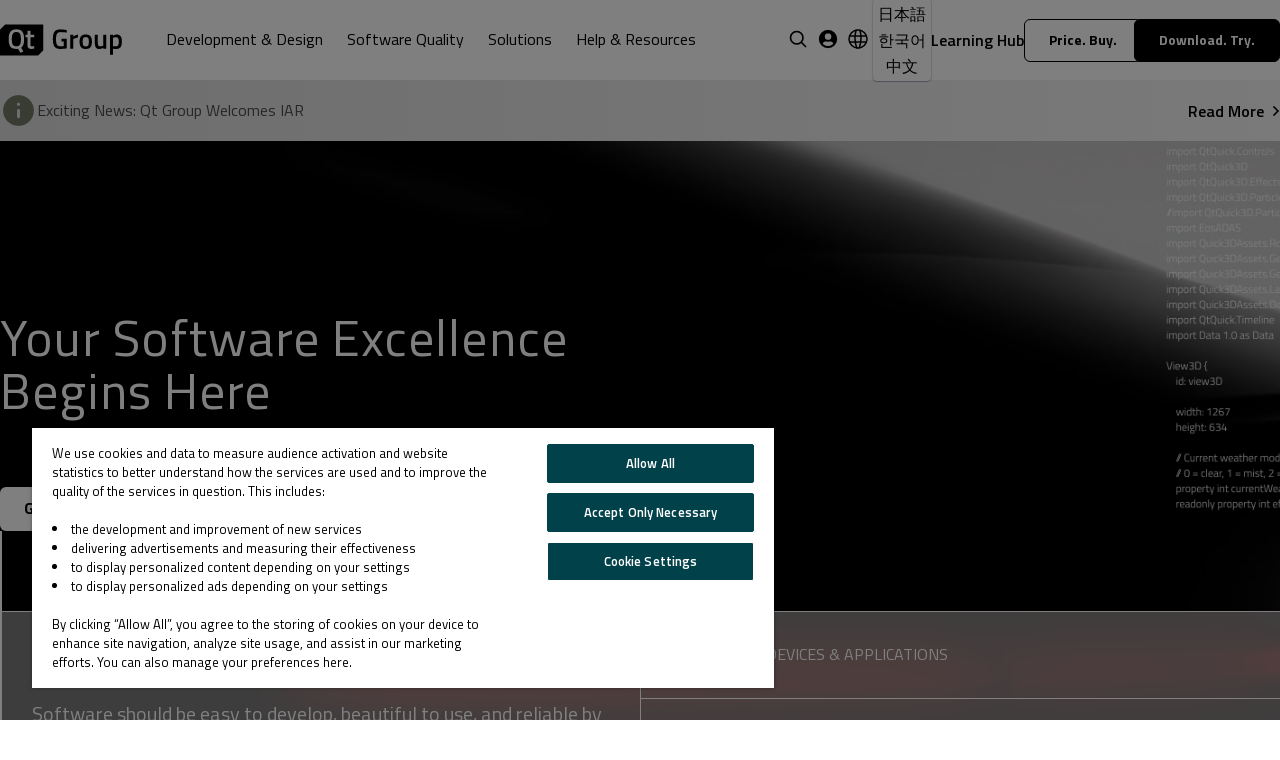

--- FILE ---
content_type: text/html; charset=UTF-8
request_url: https://www.qt.io/?page=7
body_size: 24929
content:
<!doctype html><html lang="en"><head>
    <meta charset="utf-8">
    <title>Qt | Tools for Each Stage of Software Development Lifecycle</title>
    <link rel="shortcut icon" href="https://www.qt.io/hubfs/QtGroup_Favicon_32.ico">

    <link rel="preload" href="https://fonts.googleapis.com/css2?family=Titillium+Web:wght@300;400;600;700&amp;display=swap" as="style">
    <link rel="stylesheet" href="https://fonts.googleapis.com/css2?family=Titillium+Web:wght@300;400;600;700&amp;display=swap" as="style">

    
    
    
    <script src="https://www.qt.io/hubfs/hub_generated/template_assets/1/190992509310/1769778461016/template_qt.min.js"></script>

    
      
      <meta name="description" content="All the essential Qt tools for all stages of Software Development Lifecycle: planning, design, development, testing, and deployment.">
    

    





    























    

    <script>
        Qt.init({
            lang: 'en',
            translations: [{"english":"Skip to main content","hs_child_table_id":0,"hs_created_at":1746772401385,"hs_created_by_user_id":49208129,"hs_deleted_at":0,"hs_id":189925874215,"hs_initial_published_at":1746772626713,"hs_is_edited":false,"hs_published_at":1769175840031,"hs_updated_at":1746772406835,"hs_updated_by_user_id":49208129,"key":"skip_to_main_content"},{"chinese":"下载试用","english":"Download. Try.","hs_child_table_id":0,"hs_created_at":1746772536682,"hs_created_by_user_id":49208129,"hs_deleted_at":0,"hs_id":189925874217,"hs_initial_published_at":1746772626713,"hs_is_edited":false,"hs_published_at":1769175840031,"hs_updated_at":1762857902817,"hs_updated_by_user_id":49208129,"japanese":"ダウンロード","key":"download.try"},{"english":"Price. Buy.","hs_child_table_id":0,"hs_created_at":1746773931016,"hs_created_by_user_id":49208129,"hs_deleted_at":0,"hs_id":189925461262,"hs_initial_published_at":1746773951687,"hs_is_edited":false,"hs_published_at":1769175840031,"hs_updated_at":1746778252314,"hs_updated_by_user_id":49208129,"key":"price.buy"},{"chinese":"联系我们","english":"Contact Us","hs_child_table_id":0,"hs_created_at":1746772417839,"hs_created_by_user_id":49208129,"hs_deleted_at":0,"hs_id":189925461249,"hs_initial_published_at":1746772626713,"hs_is_edited":false,"hs_published_at":1769175840031,"hs_updated_at":1762857913374,"hs_updated_by_user_id":49208129,"japanese":"お問い合わせ","key":"contact_us"},{"chinese":"阅读更多","english":"Read More","hs_child_table_id":0,"hs_created_at":1746772493443,"hs_created_by_user_id":49208129,"hs_deleted_at":0,"hs_id":189925461250,"hs_initial_published_at":1746772626713,"hs_is_edited":false,"hs_published_at":1769175840031,"hs_updated_at":1755495955281,"hs_updated_by_user_id":49208129,"japanese":"詳しく読む","key":"read_more"},{"chinese":"搜索","english":"Search","hs_child_table_id":0,"hs_created_at":1746772580833,"hs_created_by_user_id":49208129,"hs_deleted_at":0,"hs_id":189925461251,"hs_initial_published_at":1746772626713,"hs_is_edited":false,"hs_published_at":1769175840031,"hs_updated_at":1746772593823,"hs_updated_by_user_id":49208129,"japanese":"検索","key":"search"},{"chinese":"全部","english":"All","hs_child_table_id":0,"hs_created_at":1746772608712,"hs_created_by_user_id":49208129,"hs_deleted_at":0,"hs_id":189925461253,"hs_initial_published_at":1746772626713,"hs_is_edited":false,"hs_published_at":1769175840031,"hs_updated_at":1746772623393,"hs_updated_by_user_id":49208129,"japanese":"すべて","key":"all"},{"chinese":"返回","english":"Back","hs_child_table_id":0,"hs_created_at":1747025128438,"hs_created_by_user_id":49208129,"hs_deleted_at":0,"hs_id":190015829585,"hs_initial_published_at":1747025919261,"hs_is_edited":false,"hs_published_at":1769175840031,"hs_updated_at":1766047692116,"hs_updated_by_user_id":49208129,"japanese":"戻る","key":"back"},{"chinese":"链接到","english":"Link to","hs_child_table_id":0,"hs_created_at":1747025151209,"hs_created_by_user_id":49208129,"hs_deleted_at":0,"hs_id":190015829586,"hs_initial_published_at":1747025919261,"hs_is_edited":false,"hs_published_at":1769175840031,"hs_updated_at":1762858770875,"hs_updated_by_user_id":49208129,"key":"link_to"},{"chinese":"阅读文章","english":"Read Article","hs_child_table_id":0,"hs_created_at":1747025159370,"hs_created_by_user_id":49208129,"hs_deleted_at":0,"hs_id":190015829587,"hs_initial_published_at":1747025919261,"hs_is_edited":false,"hs_published_at":1769175840031,"hs_updated_at":1766047698945,"hs_updated_by_user_id":49208129,"japanese":"記事を読む","key":"read_article"},{"chinese":"相关文章","english":"Related Articles","hs_child_table_id":0,"hs_created_at":1747025178457,"hs_created_by_user_id":49208129,"hs_deleted_at":0,"hs_id":190015829588,"hs_initial_published_at":1747025919261,"hs_is_edited":false,"hs_published_at":1769175840031,"hs_updated_at":1766047703395,"hs_updated_by_user_id":49208129,"japanese":"関連記事","key":"related_articles"},{"chinese":"学习中心","english":"Learning Hub","hs_child_table_id":0,"hs_created_at":1747025212348,"hs_created_by_user_id":49208129,"hs_deleted_at":0,"hs_id":190015829590,"hs_initial_published_at":1747025919261,"hs_is_edited":false,"hs_published_at":1769175840031,"hs_updated_at":1762858542998,"hs_updated_by_user_id":49208129,"japanese":"学習リソース","key":"learning_hub"},{"chinese":"开发者信息","english":"Developers","hs_child_table_id":0,"hs_created_at":1747025247993,"hs_created_by_user_id":49208129,"hs_deleted_at":0,"hs_id":190015829591,"hs_initial_published_at":1747025919261,"hs_is_edited":false,"hs_published_at":1769175840031,"hs_updated_at":1762858597920,"hs_updated_by_user_id":49208129,"japanese":"開発者向け情報","key":"developers"},{"chinese":"查看所有资源","english":"View All Resources","hs_child_table_id":0,"hs_created_at":1747025284598,"hs_created_by_user_id":49208129,"hs_deleted_at":0,"hs_id":190015829592,"hs_initial_published_at":1747025919261,"hs_is_edited":false,"hs_published_at":1769175840031,"hs_updated_at":1755495933826,"hs_updated_by_user_id":49208129,"japanese":"すべてのリソースに戻る","key":"view_all_resources"},{"chinese":"观看视频","english":"Watch Video","hs_child_table_id":0,"hs_created_at":1747025311021,"hs_created_by_user_id":49208129,"hs_deleted_at":0,"hs_id":190015829595,"hs_initial_published_at":1747025919261,"hs_is_edited":false,"hs_published_at":1769175840031,"hs_updated_at":1755495927857,"hs_updated_by_user_id":49208129,"japanese":"動画をみる","key":"watch_video"},{"chinese":"查看更多","english":"Get Document","hs_child_table_id":0,"hs_created_at":1747025337308,"hs_created_by_user_id":49208129,"hs_deleted_at":0,"hs_id":190015829596,"hs_initial_published_at":1747025919261,"hs_is_edited":false,"hs_published_at":1769175840031,"hs_updated_at":1755495924067,"hs_updated_by_user_id":49208129,"japanese":"詳しく読む","key":"get_document"},{"chinese":"清除筛选条件","english":"Clear Filters","hs_child_table_id":0,"hs_created_at":1747025378711,"hs_created_by_user_id":49208129,"hs_deleted_at":0,"hs_id":190015829597,"hs_initial_published_at":1747025919261,"hs_is_edited":false,"hs_published_at":1769175840031,"hs_updated_at":1755495937549,"hs_updated_by_user_id":49208129,"japanese":"フィルターリセット","key":"clear_filters"},{"chinese":"产品","english":"Product","hs_child_table_id":0,"hs_created_at":1747025403553,"hs_created_by_user_id":49208129,"hs_deleted_at":0,"hs_id":190015829599,"hs_initial_published_at":1747025919261,"hs_is_edited":false,"hs_published_at":1769175840031,"hs_updated_at":1747025418067,"hs_updated_by_user_id":49208129,"japanese":"製品","key":"product"},{"chinese":"行业","english":"Industry","hs_child_table_id":0,"hs_created_at":1747025426579,"hs_created_by_user_id":49208129,"hs_deleted_at":0,"hs_id":190015829600,"hs_initial_published_at":1747025919261,"hs_is_edited":false,"hs_published_at":1769175840031,"hs_updated_at":1747025446761,"hs_updated_by_user_id":49208129,"japanese":"産業","key":"industry"},{"chinese":"目标平台","english":"Target Platform","hs_child_table_id":0,"hs_created_at":1747025450700,"hs_created_by_user_id":49208129,"hs_deleted_at":0,"hs_id":190015829602,"hs_initial_published_at":1747025919261,"hs_is_edited":false,"hs_published_at":1769175840031,"hs_updated_at":1747026952774,"hs_updated_by_user_id":49208129,"japanese":"ターゲットプラットフォーム","key":"target_platform"},{"chinese":"内容类型","english":"Content Type","hs_child_table_id":0,"hs_created_at":1747025477452,"hs_created_by_user_id":49208129,"hs_deleted_at":0,"hs_id":190015829603,"hs_initial_published_at":1747025919261,"hs_is_edited":false,"hs_published_at":1769175840031,"hs_updated_at":1747025496539,"hs_updated_by_user_id":49208129,"japanese":"コンテンツの種類","key":"content_type"},{"chinese":"视频","english":"Video","hs_child_table_id":0,"hs_created_at":1747025499079,"hs_created_by_user_id":49208129,"hs_deleted_at":0,"hs_id":190015829604,"hs_initial_published_at":1747025919261,"hs_is_edited":false,"hs_published_at":1769175840031,"hs_updated_at":1747025522083,"hs_updated_by_user_id":49208129,"japanese":"動画","key":"video"},{"chinese":"网络研讨会","english":"Webinar","hs_child_table_id":0,"hs_created_at":1747025543468,"hs_created_by_user_id":49208129,"hs_deleted_at":0,"hs_id":190015829606,"hs_initial_published_at":1747025919261,"hs_is_edited":false,"hs_published_at":1769175840031,"hs_updated_at":1747025560672,"hs_updated_by_user_id":49208129,"japanese":"オンデマンド","key":"webinar"},{"chinese":"文档","english":"Document","hs_child_table_id":0,"hs_created_at":1747025568012,"hs_created_by_user_id":49208129,"hs_deleted_at":0,"hs_id":190015829607,"hs_initial_published_at":1747025919261,"hs_is_edited":false,"hs_published_at":1769175840031,"hs_updated_at":1747025585093,"hs_updated_by_user_id":49208129,"japanese":"ドキュメント","key":"document"},{"chinese":"成功案例","english":"Success Story","hs_child_table_id":0,"hs_created_at":1747025591099,"hs_created_by_user_id":49208129,"hs_deleted_at":0,"hs_id":190015829608,"hs_initial_published_at":1747025919261,"hs_is_edited":false,"hs_published_at":1769175840031,"hs_updated_at":1766047901131,"hs_updated_by_user_id":49208129,"japanese":"成功事例","key":"success_story"},{"chinese":"汽车","english":"Automotive","hs_child_table_id":0,"hs_created_at":1747025624839,"hs_created_by_user_id":49208129,"hs_deleted_at":0,"hs_id":190015829609,"hs_initial_published_at":1747025919261,"hs_is_edited":false,"hs_published_at":1769175840031,"hs_updated_at":1766047906746,"hs_updated_by_user_id":49208129,"japanese":"オートモーティブ","key":"automotive"},{"chinese":"工业自动化","english":"Industrial Automation","hs_child_table_id":0,"hs_created_at":1747025689383,"hs_created_by_user_id":49208129,"hs_deleted_at":0,"hs_id":190015829611,"hs_initial_published_at":1747025919261,"hs_is_edited":false,"hs_published_at":1769175840031,"hs_updated_at":1763383291898,"hs_updated_by_user_id":49208129,"japanese":"産業機器","key":"automation"},{"chinese":"医疗器械","english":"MedTech","hs_child_table_id":0,"hs_created_at":1747025717688,"hs_created_by_user_id":49208129,"hs_deleted_at":0,"hs_id":190015829612,"hs_initial_published_at":1747025919261,"hs_is_edited":false,"hs_published_at":1769175840031,"hs_updated_at":1762867490861,"hs_updated_by_user_id":49208129,"japanese":"医療機器","key":"medical"},{"chinese":"消费类电子","english":"Consumer Electronics","hs_child_table_id":0,"hs_created_at":1747025734510,"hs_created_by_user_id":49208129,"hs_deleted_at":0,"hs_id":190015829614,"hs_initial_published_at":1747025919261,"hs_is_edited":false,"hs_published_at":1769175840031,"hs_updated_at":1747025757636,"hs_updated_by_user_id":49208129,"japanese":"家電","key":"consumer_electronics"},{"chinese":"航空航天与国防","english":"Aerospace and Defense","hs_child_table_id":0,"hs_created_at":1747025735006,"hs_created_by_user_id":49208129,"hs_deleted_at":0,"hs_id":190015829615,"hs_initial_published_at":1747025919261,"hs_is_edited":false,"hs_published_at":1769175840031,"hs_updated_at":1762867600438,"hs_updated_by_user_id":49208129,"japanese":"航空宇宙","key":"aviation_aerospace"},{"chinese":"工业车辆","english":"Industrial Vehicles","hs_child_table_id":0,"hs_created_at":1747025735539,"hs_created_by_user_id":49208129,"hs_deleted_at":0,"hs_id":190015829616,"hs_initial_published_at":1747025919261,"hs_is_edited":false,"hs_published_at":1769175840031,"hs_updated_at":1762930673343,"hs_updated_by_user_id":49208129,"japanese":"産業車両","key":"industrial_vehicles"},{"chinese":"嵌入式设备","english":"Embedded","hs_child_table_id":0,"hs_created_at":1747025736069,"hs_created_by_user_id":49208129,"hs_deleted_at":0,"hs_id":190015829617,"hs_initial_published_at":1747025919261,"hs_is_edited":false,"hs_published_at":1769175840031,"hs_updated_at":1747025904838,"hs_updated_by_user_id":49208129,"japanese":"組み込み","key":"embedded"},{"chinese":"Qt for MCUs","english":"Qt for MCUs","hs_child_table_id":0,"hs_created_at":1747025736626,"hs_created_by_user_id":49208129,"hs_deleted_at":0,"hs_id":190015829618,"hs_initial_published_at":1747025919261,"hs_is_edited":false,"hs_published_at":1769175840031,"hs_updated_at":1762932003663,"hs_updated_by_user_id":49208129,"japanese":"Qt for MCUs","key":"mcus"},{"chinese":"桌面、移动端","english":"Desktop and Mobile","hs_child_table_id":0,"hs_created_at":1747025809162,"hs_created_by_user_id":49208129,"hs_deleted_at":0,"hs_id":190015829621,"hs_initial_published_at":1747025919261,"hs_is_edited":false,"hs_published_at":1769175840031,"hs_updated_at":1747025911707,"hs_updated_by_user_id":49208129,"japanese":"デスクトップとモバイルアプリ","key":"desktop_mobile"},{"chinese":"专业服务","english":"Professional Services","hs_child_table_id":0,"hs_created_at":1747025809716,"hs_created_by_user_id":49208129,"hs_deleted_at":0,"hs_id":190015829622,"hs_initial_published_at":1747025919261,"hs_is_edited":false,"hs_published_at":1769175840031,"hs_updated_at":1747025915190,"hs_updated_by_user_id":49208129,"japanese":"プロフェッショナルサービス","key":"professional_services"},{"chinese":"采访","english":"Interview","hs_child_table_id":0,"hs_created_at":1747670640480,"hs_created_by_user_id":49208129,"hs_deleted_at":0,"hs_id":190319048026,"hs_initial_published_at":1747670648176,"hs_is_edited":false,"hs_published_at":1769175840031,"hs_updated_at":1750229034913,"hs_updated_by_user_id":49208129,"japanese":"インタビュー","key":"interview"},{"chinese":"提交","english":"Submit","hs_child_table_id":0,"hs_created_at":1749017604979,"hs_created_by_user_id":2928674,"hs_deleted_at":0,"hs_id":190994661791,"hs_initial_published_at":1749017847864,"hs_is_edited":false,"hs_published_at":1769175840031,"hs_updated_at":1762858629860,"hs_updated_by_user_id":49208129,"japanese":"送信","key":"evaluation/submit"},{"chinese":"正在加载...","english":"Loading...","hs_child_table_id":0,"hs_created_at":1749017618129,"hs_created_by_user_id":2928674,"hs_deleted_at":0,"hs_id":190994661792,"hs_initial_published_at":1749017847864,"hs_is_edited":false,"hs_published_at":1769175840031,"hs_updated_at":1762858650260,"hs_updated_by_user_id":49208129,"japanese":"送信中","key":"evaluation/loading"},{"chinese":"请输入有效的电子邮件地址。","english":"Please enter a valid email address.","hs_child_table_id":0,"hs_created_at":1749017638915,"hs_created_by_user_id":2928674,"hs_deleted_at":0,"hs_id":190994661793,"hs_initial_published_at":1749017847864,"hs_is_edited":false,"hs_published_at":1769175840031,"hs_updated_at":1762858665835,"hs_updated_by_user_id":49208129,"japanese":"正しいメールアドレスを入力してください。","key":"evaluation/please_enter_valid_email"},{"chinese":"很遗憾，由于监管要求，我们目前无法处理来自某些电子邮件域名的提交内容。感谢您的理解，期待未来能为您提供帮助。","english":"Unfortunately, we are currently unable to process submissions from certain email domains due to regulatory considerations. We appreciate your understanding and look forward to assisting you in the future.","hs_child_table_id":0,"hs_created_at":1749017653432,"hs_created_by_user_id":2928674,"hs_deleted_at":0,"hs_id":190994661794,"hs_initial_published_at":1749017847864,"hs_is_edited":false,"hs_published_at":1769175840031,"hs_updated_at":1766047829486,"hs_updated_by_user_id":49208129,"japanese":"現在、規制上の理由により、特定のメールドメインからのご応募を受け付けることができません。ご理解賜りますようお願い申し上げます。今後、皆様のお力になれる機会を心よりお待ちしております。","key":"evaluation/blocked_email_domain"},{"chinese":"请提供有效的电话号码。","english":"Please provide a valid phone number.","hs_child_table_id":0,"hs_created_at":1749017676777,"hs_created_by_user_id":2928674,"hs_deleted_at":0,"hs_id":190983420547,"hs_initial_published_at":1749017847864,"hs_is_edited":false,"hs_published_at":1769175840031,"hs_updated_at":1762858700493,"hs_updated_by_user_id":49208129,"japanese":"正しい電話番号を入力してください。","key":"evaluation/please_enter_valid_phone_number"},{"chinese":"请填写所有必填字段。","english":"Please fill in all the required fields.","hs_child_table_id":0,"hs_created_at":1749017687036,"hs_created_by_user_id":2928674,"hs_deleted_at":0,"hs_id":190983420548,"hs_initial_published_at":1749017847864,"hs_is_edited":false,"hs_published_at":1769175840031,"hs_updated_at":1766047844504,"hs_updated_by_user_id":49208129,"japanese":"すべての必須項目をご記入ください。","key":"evaluation/please_fill_all_required_fields"},{"chinese":"显示全部","english":"Show All","hs_child_table_id":0,"hs_created_at":1759753031612,"hs_created_by_user_id":49208129,"hs_deleted_at":0,"hs_id":283606054122,"hs_initial_published_at":1759753095466,"hs_is_edited":false,"hs_published_at":1769175840031,"hs_updated_at":1766103883688,"hs_updated_by_user_id":49208129,"japanese":"すべて表示","key":"front_page.products.show"},{"chinese":"隐藏","english":"Hide","hs_child_table_id":0,"hs_created_at":1759753062992,"hs_created_by_user_id":49208129,"hs_deleted_at":0,"hs_id":283606054123,"hs_initial_published_at":1759753095466,"hs_is_edited":false,"hs_published_at":1769175840031,"hs_updated_at":1766103887328,"hs_updated_by_user_id":49208129,"japanese":"隠す","key":"front_page.products.hide"},{"chinese":"订阅我们的通讯","english":"Subscribe to Our Newsletter","hs_child_table_id":0,"hs_created_at":1762752317497,"hs_created_by_user_id":49208129,"hs_deleted_at":0,"hs_id":298098018529,"hs_initial_published_at":1762752345532,"hs_is_edited":false,"hs_published_at":1769175840031,"hs_updated_at":1766103901159,"hs_updated_by_user_id":49208129,"japanese":"ニュースレターを購読","key":"newsletter.subscribe"},{"chinese":"电子书","english":"eBook","hs_child_table_id":0,"hs_created_at":1762868167250,"hs_created_by_user_id":49208129,"hs_deleted_at":0,"hs_id":298558244067,"hs_initial_published_at":1762868207044,"hs_is_edited":false,"hs_published_at":1769175840031,"hs_updated_at":1762868178914,"hs_updated_by_user_id":49208129,"japanese":"eBook","key":"ebook"},{"chinese":"Demo","english":"Demo","hs_child_table_id":0,"hs_created_at":1762868185346,"hs_created_by_user_id":49208129,"hs_deleted_at":0,"hs_id":298558244068,"hs_initial_published_at":1762868207044,"hs_is_edited":false,"hs_published_at":1769175840031,"hs_updated_at":1762868205180,"hs_updated_by_user_id":49208129,"japanese":"デモ","key":"demo"},{"chinese":"微移动出行","english":"Micro-Mobility","hs_child_table_id":0,"hs_created_at":1762924878521,"hs_created_by_user_id":49208129,"hs_deleted_at":0,"hs_id":298956207333,"hs_initial_published_at":1762924899953,"hs_is_edited":false,"hs_published_at":1769175840031,"hs_updated_at":1762924896892,"hs_updated_by_user_id":49208129,"japanese":"マイクロモビリティ","key":"micromobility"},{"chinese":"文章","english":"Article","hs_child_table_id":0,"hs_created_at":1762929258159,"hs_created_by_user_id":49208129,"hs_deleted_at":0,"hs_id":298956296387,"hs_initial_published_at":1762929279471,"hs_is_edited":false,"hs_published_at":1769175840031,"hs_updated_at":1762929276544,"hs_updated_by_user_id":49208129,"japanese":"記事","key":"article"},{"chinese":"设计工具","english":"Design Tools","hs_child_table_id":0,"hs_created_at":1762931934741,"hs_created_by_user_id":49208129,"hs_deleted_at":0,"hs_id":298956296390,"hs_initial_published_at":1762931992269,"hs_is_edited":false,"hs_published_at":1769175840031,"hs_updated_at":1762931955935,"hs_updated_by_user_id":49208129,"japanese":"デザインツール","key":"design_tools"},{"chinese":"开发工具","english":"Development Tools","hs_child_table_id":0,"hs_created_at":1762931956348,"hs_created_by_user_id":49208129,"hs_deleted_at":0,"hs_id":299099010259,"hs_initial_published_at":1762931992269,"hs_is_edited":false,"hs_published_at":1769175840031,"hs_updated_at":1762931972382,"hs_updated_by_user_id":49208129,"japanese":"開発ツール","key":"development_tools"},{"chinese":"Qt开发框架","english":"Qt Framework","hs_child_table_id":0,"hs_created_at":1762938154578,"hs_created_by_user_id":49208129,"hs_deleted_at":0,"hs_id":299164204236,"hs_initial_published_at":1762938166124,"hs_is_edited":false,"hs_published_at":1769175840031,"hs_updated_at":1762938366018,"hs_updated_by_user_id":49208129,"japanese":"Qt フレームワーク","key":"qt_framework"},{"english":"Verification ","hs_child_table_id":0,"hs_created_at":1763553394135,"hs_created_by_user_id":2928674,"hs_deleted_at":0,"hs_id":303840572622,"hs_initial_published_at":1763553592571,"hs_is_edited":false,"hs_published_at":1769175840031,"hs_updated_at":1766103818770,"hs_updated_by_user_id":49208129,"japanese":"認証","key":"evaluation/verification"},{"english":"Evaluation is not available in your country","hs_child_table_id":0,"hs_created_at":1763553414547,"hs_created_by_user_id":2928674,"hs_deleted_at":0,"hs_id":303840572623,"hs_initial_published_at":1763553592571,"hs_is_edited":false,"hs_published_at":1769175840031,"hs_updated_at":1766103813504,"hs_updated_by_user_id":49208129,"japanese":"誠に申し訳ございませんが、お住まいの国・地域では評価版をご利用いただけません。","key":"evaluation/not_available"},{"english":"We've sent a code to ","hs_child_table_id":0,"hs_created_at":1763553429762,"hs_created_by_user_id":2928674,"hs_deleted_at":0,"hs_id":303840572624,"hs_initial_published_at":1763553592571,"hs_is_edited":false,"hs_published_at":1769175840031,"hs_updated_at":1766103770819,"hs_updated_by_user_id":49208129,"japanese":"以下の電話番号に認証コードを送信しました。","key":"evaluation/notice_1"},{"english":"Please enter the code to finish the form and receive the download.","hs_child_table_id":0,"hs_created_at":1763553442827,"hs_created_by_user_id":2928674,"hs_deleted_at":0,"hs_id":303840572626,"hs_initial_published_at":1763553592571,"hs_is_edited":false,"hs_published_at":1769175840031,"hs_updated_at":1766103723917,"hs_updated_by_user_id":49208129,"japanese":"ダウンロードを完了するには、コードを入力してください。","key":"evaluation/notice_2"},{"english":"Wrong number?","hs_child_table_id":0,"hs_created_at":1763553456727,"hs_created_by_user_id":2928674,"hs_deleted_at":0,"hs_id":303840572627,"hs_initial_published_at":1763553592571,"hs_is_edited":false,"hs_published_at":1769175840031,"hs_updated_at":1766103701231,"hs_updated_by_user_id":49208129,"japanese":"話番号に誤りがないかご確認ください。","key":"evaluation/wrong_number"},{"english":"Change it","hs_child_table_id":0,"hs_created_at":1763553477714,"hs_created_by_user_id":2928674,"hs_deleted_at":0,"hs_id":303840572629,"hs_initial_published_at":1763553592571,"hs_is_edited":false,"hs_published_at":1769175840031,"hs_updated_at":1766103676077,"hs_updated_by_user_id":49208129,"japanese":"変更","key":"evaluation/button_change_number"},{"english":"Verification code","hs_child_table_id":0,"hs_created_at":1763553486557,"hs_created_by_user_id":2928674,"hs_deleted_at":0,"hs_id":303840572630,"hs_initial_published_at":1763553592571,"hs_is_edited":false,"hs_published_at":1769175840031,"hs_updated_at":1766103672520,"hs_updated_by_user_id":49208129,"japanese":"認証コード","key":"evaluation/verification_code"},{"english":"Verify","hs_child_table_id":0,"hs_created_at":1763553498712,"hs_created_by_user_id":2928674,"hs_deleted_at":0,"hs_id":303840572631,"hs_initial_published_at":1763553592571,"hs_is_edited":false,"hs_published_at":1769175840031,"hs_updated_at":1766103665980,"hs_updated_by_user_id":49208129,"japanese":"認証","key":"evaluation/button_verify"},{"english":"Send a new code","hs_child_table_id":0,"hs_created_at":1763553511098,"hs_created_by_user_id":2928674,"hs_deleted_at":0,"hs_id":303840572632,"hs_initial_published_at":1763553592571,"hs_is_edited":false,"hs_published_at":1769175840031,"hs_updated_at":1766103661083,"hs_updated_by_user_id":49208129,"japanese":"新しいコードを送信する","key":"evaluation/button_resend"},{"english":"New code has been sent","hs_child_table_id":0,"hs_created_at":1763553538802,"hs_created_by_user_id":2928674,"hs_deleted_at":0,"hs_id":303840572634,"hs_initial_published_at":1763553592571,"hs_is_edited":false,"hs_published_at":1769175840031,"hs_updated_at":1766103647597,"hs_updated_by_user_id":49208129,"japanese":"新しい認証コードを送信しました。","key":"evaluation/code_sent"},{"english":"Popular","hs_child_table_id":0,"hs_created_at":1764144180879,"hs_created_by_user_id":49208129,"hs_deleted_at":0,"hs_id":309118211310,"hs_initial_published_at":1764144242723,"hs_is_edited":false,"hs_published_at":1769175840031,"hs_updated_at":1766103918314,"hs_updated_by_user_id":49208129,"japanese":"人気","key":"blog/popular"},{"english":"All Articles","hs_child_table_id":0,"hs_created_at":1764144224460,"hs_created_by_user_id":49208129,"hs_deleted_at":0,"hs_id":308774282476,"hs_initial_published_at":1764144242723,"hs_is_edited":false,"hs_published_at":1769175840031,"hs_updated_at":1766047851486,"hs_updated_by_user_id":49208129,"japanese":"すべての記事","key":"blog/all_articles"},{"english":"Load More","hs_child_table_id":0,"hs_created_at":1764144253112,"hs_created_by_user_id":49208129,"hs_deleted_at":0,"hs_id":309118211311,"hs_initial_published_at":1764144273617,"hs_is_edited":false,"hs_published_at":1769175840031,"hs_updated_at":1766103915421,"hs_updated_by_user_id":49208129,"japanese":"もっと見る","key":"blog/load_more"},{"chinese":"Qt.io/zh-cn","english":"Qt.io","hs_child_table_id":0,"hs_created_at":1766056238446,"hs_created_by_user_id":49208129,"hs_deleted_at":0,"hs_id":326061151444,"hs_initial_published_at":1766056300083,"hs_is_edited":false,"hs_published_at":1769175840031,"hs_updated_at":1766103431392,"hs_updated_by_user_id":49208129,"japanese":"Qt.io/ja-jp","key":"qt.io","korean":"Qt.io/ko-kr"},{"english":"Hot posts","hs_child_table_id":0,"hs_created_at":1769175818303,"hs_created_by_user_id":49208129,"hs_deleted_at":0,"hs_id":350935844063,"hs_initial_published_at":1769175840031,"hs_is_edited":false,"hs_published_at":1769175840031,"hs_updated_at":1769175837182,"hs_updated_by_user_id":49208129,"key":"blog/hot_posts"}]
        });
    </script>

    <meta name="viewport" content="width=device-width, initial-scale=1">

    
    <meta property="og:description" content="All the essential Qt tools for all stages of Software Development Lifecycle: planning, design, development, testing, and deployment.">
    <meta property="og:title" content="Qt | Tools for Each Stage of Software Development Lifecycle">
    <meta name="twitter:description" content="All the essential Qt tools for all stages of Software Development Lifecycle: planning, design, development, testing, and deployment.">
    <meta name="twitter:title" content="Qt | Tools for Each Stage of Software Development Lifecycle">

    

    
    <style>
a.cta_button{-moz-box-sizing:content-box !important;-webkit-box-sizing:content-box !important;box-sizing:content-box !important;vertical-align:middle}.hs-breadcrumb-menu{list-style-type:none;margin:0px 0px 0px 0px;padding:0px 0px 0px 0px}.hs-breadcrumb-menu-item{float:left;padding:10px 0px 10px 10px}.hs-breadcrumb-menu-divider:before{content:'›';padding-left:10px}.hs-featured-image-link{border:0}.hs-featured-image{float:right;margin:0 0 20px 20px;max-width:50%}@media (max-width: 568px){.hs-featured-image{float:none;margin:0;width:100%;max-width:100%}}.hs-screen-reader-text{clip:rect(1px, 1px, 1px, 1px);height:1px;overflow:hidden;position:absolute !important;width:1px}
</style>

<link rel="stylesheet" href="https://www.qt.io/hubfs/hub_generated/template_assets/1/84194855512/1769778461528/template_page-dnd.min.css">
<link rel="stylesheet" href="https://www.qt.io/hubfs/hub_generated/template_assets/1/84194741344/1769778460136/template_swiss-main.min.css">
<link rel="stylesheet" href="https://www.qt.io/hubfs/hub_generated/template_assets/1/84194816177/1769778457349/template_c-btn.min.css">
<link rel="stylesheet" href="https://www.qt.io/hubfs/hub_generated/template_assets/1/85031126345/1769778462999/template_header.min.css">
<link rel="stylesheet" href="https://www.qt.io/hubfs/hub_generated/template_assets/1/316316438729/1769778460899/template_language-switcher.min.css">
<link class="hs-async-css" rel="preload" href="https://www.qt.io/hubfs/hub_generated/module_assets/1/95821412474/1769775957618/module_Site_Notice.min.css" as="style" onload="this.onload=null;this.rel='stylesheet'">
<noscript><link rel="stylesheet" href="https://www.qt.io/hubfs/hub_generated/module_assets/1/95821412474/1769775957618/module_Site_Notice.min.css"></noscript>
<link class="hs-async-css" rel="preload" href="https://www.qt.io/hubfs/hub_generated/module_assets/1/84194855509/1769676299674/module_Backgrounds.min.css" as="style" onload="this.onload=null;this.rel='stylesheet'">
<noscript><link rel="stylesheet" href="https://www.qt.io/hubfs/hub_generated/module_assets/1/84194855509/1769676299674/module_Backgrounds.min.css"></noscript>
<link rel="stylesheet" href="https://www.qt.io/hubfs/hub_generated/module_assets/1/311184064704/1769775948311/module_Banner.min.css">


<style>
    #hs_cos_wrapper_widget_1764588384231 .l-banner { background:linear-gradient(to right,rgba(221,221,221,1),rgba(245,245,245,1)); }

#hs_cos_wrapper_widget_1764588384231 .l-banner {
  padding-top:12px;
  padding-bottom:12px;
}

@media (min-width:769px) {
  #hs_cos_wrapper_widget_1764588384231 .l-banner {
    padding-top:12px;
    padding-bottom:12px;
  }
}

@media (min-width:1400px) {
  #hs_cos_wrapper_widget_1764588384231 .l-banner {
    padding-top:12px;
    padding-bottom:12px;
  }
}

</style>


<link class="hs-async-css" rel="preload" href="https://www.qt.io/hubfs/hub_generated/module_assets/1/84190938022/1769775950339/module_Columns.min.css" as="style" onload="this.onload=null;this.rel='stylesheet'">
<noscript><link rel="stylesheet" href="https://www.qt.io/hubfs/hub_generated/module_assets/1/84190938022/1769775950339/module_Columns.min.css"></noscript>


<style>
    #hs_cos_wrapper_widget_1756980790583 .b-columns__container {}

#hs_cos_wrapper_widget_1756980790583 .b-columns__container { padding-top:80px; }

@media (min-width:769px) {
  #hs_cos_wrapper_widget_1756980790583 .b-columns__container { padding-top:170px; }
}

@media (min-width:1400px) {
  #hs_cos_wrapper_widget_1756980790583 .b-columns__container { padding-top:180px; }
}

</style>


<link class="hs-async-css" rel="preload" href="https://www.qt.io/hubfs/hub_generated/module_assets/1/195550585505/1762363431495/module_Text_Items.min.css" as="style" onload="this.onload=null;this.rel='stylesheet'">
<noscript><link rel="stylesheet" href="https://www.qt.io/hubfs/hub_generated/module_assets/1/195550585505/1762363431495/module_Text_Items.min.css"></noscript>


<style>
    #hs_cos_wrapper_widget_1756981103951 .l-text-items {}

#hs_cos_wrapper_widget_1756981103951 .l-text-items {}

@media (min-width:769px) {
  #hs_cos_wrapper_widget_1756981103951 .l-text-items {}
}

@media (min-width:1400px) {
  #hs_cos_wrapper_widget_1756981103951 .l-text-items {}
}

</style>


<link class="hs-async-css" rel="preload" href="https://www.qt.io/hubfs/hub_generated/module_assets/1/84190938028/1769775954368/module_Logo_Listing.min.css" as="style" onload="this.onload=null;this.rel='stylesheet'">
<noscript><link rel="stylesheet" href="https://www.qt.io/hubfs/hub_generated/module_assets/1/84190938028/1769775954368/module_Logo_Listing.min.css"></noscript>


<style>
    #hs_cos_wrapper_widget_1756984572285 .l-logo-listing {}

#hs_cos_wrapper_widget_1756984572285 .l-logo-listing {}

@media (min-width:769px) {
  #hs_cos_wrapper_widget_1756984572285 .l-logo-listing {}
}

@media (min-width:1400px) {
  #hs_cos_wrapper_widget_1756984572285 .l-logo-listing {}
}

</style>




<style>
    #hs_cos_wrapper_widget_1756981216602 .b-columns {}

#hs_cos_wrapper_widget_1756981216602 .b-columns {}

@media (min-width:769px) {
  #hs_cos_wrapper_widget_1756981216602 .b-columns {}
}

@media (min-width:1400px) {
  #hs_cos_wrapper_widget_1756981216602 .b-columns {}
}

</style>




<style>
    #hs_cos_wrapper_widget_1756981408836 .b-columns__container { background-color:rgba(245,245,245,1.0); }

#hs_cos_wrapper_widget_1756981408836 .b-columns__container {}

@media (min-width:769px) {
  #hs_cos_wrapper_widget_1756981408836 .b-columns__container {}
}

@media (min-width:1400px) {
  #hs_cos_wrapper_widget_1756981408836 .b-columns__container {}
}

</style>


<link rel="stylesheet" href="https://www.qt.io/hubfs/hub_generated/module_assets/1/279671764160/1769698378057/module_Product_Carousel.min.css">


<style>
    #hs_cos_wrapper_widget_1759141462348 .l-product-carousel {}

#hs_cos_wrapper_widget_1759141462348 .l-product-carousel {}

@media (min-width:769px) {
  #hs_cos_wrapper_widget_1759141462348 .l-product-carousel {}
}

@media (min-width:1400px) {
  #hs_cos_wrapper_widget_1759141462348 .l-product-carousel {}
}

</style>


<link rel="stylesheet" href="https://cdn.jsdelivr.net/npm/swiper@8.4.7/swiper-bundle.min.css">


<style>
    #hs_cos_wrapper_widget_1759146826381 .b-columns {}

#hs_cos_wrapper_widget_1759146826381 .b-columns {}

@media (min-width:769px) {
  #hs_cos_wrapper_widget_1759146826381 .b-columns {}
}

@media (min-width:1400px) {
  #hs_cos_wrapper_widget_1759146826381 .b-columns {}
}

</style>


<link rel="stylesheet" href="https://www.qt.io/hubfs/hub_generated/module_assets/1/159310607905/1762765906168/module_Asset.min.css">


<style>
    #hs_cos_wrapper_widget_1756982297325 .l-asset {}

#hs_cos_wrapper_widget_1756982297325 .l-asset {}

@media (min-width:769px) {
  #hs_cos_wrapper_widget_1756982297325 .l-asset {}
}

@media (min-width:1400px) {
  #hs_cos_wrapper_widget_1756982297325 .l-asset {}
}

</style>




<style>
    #hs_cos_wrapper_widget_1759147484058 .b-columns {}

#hs_cos_wrapper_widget_1759147484058 .b-columns { padding-bottom:48px; }

@media (min-width:769px) {
  #hs_cos_wrapper_widget_1759147484058 .b-columns { padding-bottom:48px; }
}

@media (min-width:1400px) {
  #hs_cos_wrapper_widget_1759147484058 .b-columns { padding-bottom:48px; }
}

</style>


<link rel="stylesheet" href="https://www.qt.io/hubfs/hub_generated/module_assets/1/281411670226/1759744102390/module_Item_Filtering.min.css">


<style>
    #hs_cos_wrapper_widget_1759257182451 .l-item-filtering {}

#hs_cos_wrapper_widget_1759257182451 .l-item-filtering {}

@media (min-width:769px) {
  #hs_cos_wrapper_widget_1759257182451 .l-item-filtering {}
}

@media (min-width:1400px) {
  #hs_cos_wrapper_widget_1759257182451 .l-item-filtering {}
}

</style>


<link class="hs-async-css" rel="preload" href="https://www.qt.io/hubfs/hub_generated/module_assets/1/84194138520/1769775957888/module_Spacing.min.css" as="style" onload="this.onload=null;this.rel='stylesheet'">
<noscript><link rel="stylesheet" href="https://www.qt.io/hubfs/hub_generated/module_assets/1/84194138520/1769775957888/module_Spacing.min.css"></noscript>


<style>
    #hs_cos_wrapper_widget_1761198445930 .b-spacing {}

#hs_cos_wrapper_widget_1761198445930 .b-spacing {}

@media (min-width:769px) {
  #hs_cos_wrapper_widget_1761198445930 .b-spacing {}
}

@media (min-width:1400px) {
  #hs_cos_wrapper_widget_1761198445930 .b-spacing {}
}

</style>




<style>
    #hs_cos_wrapper_widget_1756982310807 .l-text-items {}

#hs_cos_wrapper_widget_1756982310807 .l-text-items {}

@media (min-width:769px) {
  #hs_cos_wrapper_widget_1756982310807 .l-text-items {}
}

@media (min-width:1400px) {
  #hs_cos_wrapper_widget_1756982310807 .l-text-items {}
}

</style>


<link class="hs-async-css" rel="preload" href="https://www.qt.io/hubfs/hub_generated/module_assets/1/84194648896/1769676309164/module_Image_Text.min.css" as="style" onload="this.onload=null;this.rel='stylesheet'">
<noscript><link rel="stylesheet" href="https://www.qt.io/hubfs/hub_generated/module_assets/1/84194648896/1769676309164/module_Image_Text.min.css"></noscript>


<style>
    #hs_cos_wrapper_widget_1756982392828 .b-image-text__container {}

#hs_cos_wrapper_widget_1756982392828 .b-image-text__container {}

@media (min-width:769px) {
  #hs_cos_wrapper_widget_1756982392828 .b-image-text__container {}
}

@media (min-width:1400px) {
  #hs_cos_wrapper_widget_1756982392828 .b-image-text__container {}
}

</style>




<style>
    #hs_cos_wrapper_widget_1756982437792 .b-image-text__container { background-color:rgba(245,245,245,1.0); }

#hs_cos_wrapper_widget_1756982437792 .b-image-text__container {}

@media (min-width:769px) {
  #hs_cos_wrapper_widget_1756982437792 .b-image-text__container {}
}

@media (min-width:1400px) {
  #hs_cos_wrapper_widget_1756982437792 .b-image-text__container {}
}

</style>




<style>
    #hs_cos_wrapper_widget_1760516928271 .b-columns {
  background-image:url(https://www.qt.io/hubfs/neutral_footer_bg.webp);
  background-size:cover;
  background-position:center center;
  background-image:conic-gradient(hsl(0 0% 0%/0) 0 0),url(https://www.qt.io/hubfs/neutral_footer_bg.webp);
}

#hs_cos_wrapper_widget_1760516928271 .b-columns {}

@media (min-width:769px) {
  #hs_cos_wrapper_widget_1760516928271 .b-columns {}
}

@media (min-width:1400px) {
  #hs_cos_wrapper_widget_1760516928271 .b-columns {}
}

</style>


<link class="hs-async-css" rel="preload" href="https://www.qt.io/hubfs/hub_generated/template_assets/1/86192723069/1769778457308/template_footer.min.css" as="style" onload="this.onload=null;this.rel='stylesheet'">
<noscript><link rel="stylesheet" href="https://www.qt.io/hubfs/hub_generated/template_assets/1/86192723069/1769778457308/template_footer.min.css"></noscript>
<!-- Editor Styles -->
<style id="hs_editor_style" type="text/css">
/* HubSpot Styles (default) */
.body_dnd_area-row-2-background-layers {
  background-image: linear-gradient(rgba(245, 245, 245, 1), rgba(245, 245, 245, 1)) !important;
  background-position: left top !important;
  background-size: auto !important;
  background-repeat: no-repeat !important;
}
</style>
    

    
    <link rel="canonical" href="https://www.qt.io">

<script src="https://js.sentry-cdn.com/13e30a996814c1283bdbb44a956d6442.min.js" crossorigin="anonymous"></script>

<!-- jQuery removed from templates, included here instead -->
<script src="https://cdnjs.cloudflare.com/ajax/libs/jquery/3.7.1/jquery.min.js"></script>

<script type="speculationrules">
{
  "prefetch": [{
    "where": {
      "or": [
        { "href_matches": ["https://www.qt.io/download", "https://www.qt.io/pricing"] },
        { "selector_matches": [".c-btn", ".c-header-button"]}
      ]
    },
    "eagerness": "moderate"
  }]
}
</script>



<!-- OneTrust Cookies Consent Notice start for qt.io -->
<script src="https://cdn.cookielaw.org/scripttemplates/otSDKStub.js" data-document-language="true" type="text/javascript" charset="UTF-8" data-domain-script="018f962b-36e4-7d37-a8a8-54dca71c627e"></script>
<script type="text/javascript">
 window.disableHubSpotCookieBanner = true
 var _hsq = _hsq || [];
 
function OptanonWrapper() {
  if (OnetrustActiveGroups.includes("C0004")) {
    window._hsp = window._hsp || [];
    window._hsp.push([
      'setHubSpotConsent',
      {
        analytics: true,
        advertisement: true,
        functionality: true,
      },
    ]);
  } else {
    _hsq.push(['doNotTrack']);
    _hsq.push(['doNotTrack', { track: true }]);
  }
}

  _hsq.push(['doNotTrack']);

  document.addEventListener('OneTrust.OnConsentChanged', function() {
    OptanonWrapper();
  });

</script>
<!-- OneTrust Cookies Consent Notice end for qt.io -->




<script defer>
  window.dataLayer = window.dataLayer || [];
  function gtag(){dataLayer.push(arguments);}
      gtag('consent', 'default', {
        ad_personalization: "denied",
        ad_storage: "denied",
        ad_user_data: "denied",
        analytics_storage: "denied",
        functionality_storage: "denied",
        personalization_storage: "denied",
        security_storage: "granted",
        wait_for_update: 500
      });
      gtag('set', 'ads_data_redaction', true);
</script>

<!-- Google Tag Manager -->
<script defer>(function (w, d, s, l, i) { w[l] = w[l] || []; w[l].push({ 'gtm.start': new Date().getTime(), event: 'gtm.js' });
    var f = d.getElementsByTagName(s)[0], j = d.createElement(s), dl = l != 'dataLayer' ? '&l=' + l : ''; j.setAttributeNode(d.createAttribute('data-ot-ignore')); j.async = true; j.src = 
        'https://www.googletagmanager.com/gtm.js?id=' + i + dl;
    f.parentNode.insertBefore(j, f); })(window, document, 'script', 'dataLayer', 'GTM-T2GWQM');
    </script>
<!-- End Google Tag Manager -->

<meta name="google-site-verification" content="91RJ0AVTozuP5one5itC5zhjLe3Vsk289Yqx7rGOq6w">
<meta name="google-site-verification" content="smOLflz9TwJAqAUKON9vV0COQVqEey7ZMEou6lmIldw">
<meta name="google-site-verification" content="bIhnm2Ko3OmLAEP0Dqp0_aJNyJz9zj6KyJKAb1Lo-es">

<link href="https://fonts.googleapis.com/css?family=Titillium+Web:400,400i,600" rel="preload" as="font">
<meta property="og:image" content="https://www.qt.io/hubfs/industry-image.png">
<meta property="og:image:width" content="1208">
<meta property="og:image:height" content="1138">

<meta name="twitter:image" content="https://www.qt.io/hubfs/industry-image.png">


<meta property="og:url" content="https://www.qt.io">
<meta name="twitter:card" content="summary_large_image">
<meta http-equiv="content-language" content="en">
<link rel="alternate" hreflang="en" href="https://www.qt.io">
<link rel="alternate" hreflang="ja-jp" href="https://www.qt.io/ja-jp/">
<link rel="alternate" hreflang="ko-kr" href="https://www.qt.io/ko-kr/">
<link rel="alternate" hreflang="zh-cn" href="https://www.qt.io/zh-cn/">





<style>
  
  #hs_cos_wrapper_widget_1761133289473 .l-modal__image {
    background-size: cover !important;
  }
  
  #hs_cos_wrapper_widget_1756984572285 .l-logo-listing__container {
    border-top: 1px solid white;
  }
  
  @media (min-width: 769px) {
    #hs_cos_wrapper_widget_1761132980827 .b-columns {
      position: absolute;
      width: 100%;
      z-index: 200;
    }
  }
  
  
  .buttonAnim {
    filter: opacity(0);
    animation: fadeButton 0.5s 0.5s forwards ease-in-out;
  }
  
  @keyframes fadeButton {
    to { filter: opacity(1);
    }
  }
  
  .l-text-items__container {
    backdrop-filter: blur(34px);
  }
  
  
  #hs_cos_wrapper_widget_1756982310807 .l-text-items__column-left .l-text-items__column-item {
    align-items: flex-start;
  }
  
  #hs_cos_wrapper_widget_1756982310807 .l-text-items__container {
    background-position: 290% 25%;
    background-size: 120%;
  }
  
  #hs_cos_wrapper_widget_1756984572285 .l-logo-listing {
    padding-inline: 1em;
    
    .l-logo-listing__container {
      max-inline-size: calc(80em + 98px);
      background-color: #8C8C8C;
      padding-inline: 0;
    }
  }
  
  #hs_cos_wrapper_widget_1756982297325 {
    .l-asset__container {
      max-inline-size: 88em;
    }
    
    .l-asset__item {
      max-width: 86em;
      width: 100%;
    }
  }
  
  #hs_cos_wrapper_widget_1759146826381 .b-columns__container {
    max-inline-size: 88em;
    position: static;
  }
  
  #hs_cos_wrapper_widget_1759146826381 .b-columns__columns {
    padding-left: 20px;
  }
  
  @media (min-width: 769px) {
    #hs_cos_wrapper_widget_1759146826381 .b-columns__columns {
    padding-left: 64px;
  }
}
  
  #hs_cos_wrapper_widget_1756982310807 {
  
  .l-text-items__container::after {
    content: '';
    position: absolute;
    bottom: 0;
    left: 0;
    right: 0;
    border-bottom: 1px solid white;
    transform: scaleX(0);
   	transform-origin: left;
  }
    
    .l-text-items__container.reveal::after {
      animation: growHorizontalBorder 1s forwards ease-in-out;
    }
 }
  

  #hs_cos_wrapper_widget_1759147484058 {
  
  .b-columns::before {
    content: '';
    position: absolute;
    top: 0;
    left: 0;
    right: 0;
    border-top: 1px solid white;
    transform: scaleX(0);
   	transform-origin: left;
  }
    
    .b-columns.reveal::before {
      animation: growHorizontalBorder 1s forwards ease-in-out;
    }
 }
  
  @media (min-width: 992px) {
  #hs_cos_wrapper_widget_1759146826381 h2 {
    font-size: clamp(24px, 4vw, 32px);
    overflow: visible;
    
    span {
      white-space: pre;
    }
  }
 }
  
  @media (min-width: 1150px) {
    hr.vertical {
        height: 100%;
   		width: 1px;
    	position: absolute;
    	background: white;
    	top: 0;
    	left: 50%;
    }
  }
  
  #hs_cos_wrapper_widget_1756982392828 .c-btn, #hs_cos_wrapper_widget_1756982437792 .c-btn {
    padding: 8px 28px;
    background-color: #e5e5e5;
    color: #00414a;
    align-items: center;
    transition: none;
    
    svg {
       display: none;
    }
    
    &:hover, &:focus-visible {
     padding: 8px 12px;
     background-color: #EBECE9;

      svg {
        display: block;
        padding-left: 8px;
      }
    }
  }
  
  
  
  
  #hs_cos_wrapper_widget_1756982310807 .l-text-items__container::before {
    border: none !important;
  }
  
  
  
    #hs_cos_wrapper_widget_1756982310807 {
  
  .l-text-items::before {
    content: '';
    position: absolute;
    top: 0;
    left: 0;
    right: 0;
    border-top: 1px solid white;
    transform: scaleX(0);
   	transform-origin: left;
    z-index: 2;
  }
    
     .l-text-items.reveal::before {
      animation: growHorizontalBorder 1s forwards ease-in-out;
    }
 }
  
</style>

<style>
  
  h1 {
    --wipe-position: -20%;
    --gradient-length: 20%;
    -webkit-mask-image: linear-gradient(to right,
            black var(--wipe-position),
            transparent calc(var(--wipe-position) + var(--gradient-length)),
            transparent);
}
  
  h1.reveal {
    animation: mask 2s 0.25s ease forwards;
  }


@keyframes mask {
    to {
        --wipe-position: 100%;
    }
}
  
 h2:has(span) {
    overflow: hidden;
}

h2 span {
    display: inline-block;
    transform: translateY(100%);
    transition: transform 0.75s 0.25s cubic-bezier(0.33, 1, 0.68, 1);
    position: relative;
} 

  h2.reveal span {
    transform: translateY(0);
  }
 
</style> 

  <meta name="generator" content="HubSpot"></head>
  <body class="">
    <a href="#main-content" class="skip-to-main-content-link">


    




    
    
        Skip to main content
    


</a>
    <div class="body-wrapper   hs-content-id-122643635328 hs-site-page page hs-content-path- hs-content-name-ddd-frontpage-home-2025  ">

      

        
            <div id="hs_cos_wrapper_module_header" class="hs_cos_wrapper hs_cos_wrapper_widget hs_cos_wrapper_type_module" style="" data-hs-cos-general-type="widget" data-hs-cos-type="module"><div data-global-resource-path="qtv3/partials/header/header.html">




<div class="l-header__gap-creator"></div>
<div class="l-header h-scheme-1">
    <div class="l-header__container">
        <div class="l-header__wrapper" data-scheme-target>
            <div class="l-header__primary">
                <div class="l-header__logo">

                    
                        <a href="/?hsLang=en" class="c-logo-header"><svg width="122" viewbox="0 0 633 160" fill="none" xmlns="http://www.w3.org/2000/svg"><title>Qt Group Logo, Link to home page.</title><path d="M85.0242 38.5439C76.0002 38.5439 69.8082 41.5199 66.4482 47.4719C63.0882 53.4239 61.4082 62.9279 61.4082 75.9839C61.4082 89.0399 63.0402 98.3679 66.3042 103.984C69.5682 109.6 75.8082 112.4 85.0242 112.4C94.2402 112.4 100.448 109.648 103.68 104.128C106.896 98.6079 108.496 89.2799 108.496 76.1279C108.496 62.9759 106.832 53.4239 103.536 47.4719C100.224 41.5199 94.0482 38.5439 85.0242 38.5439V38.5439Z" fill="black" /><path d="M25.6 0L0 25.6V160H198.4L224 134.4V0H25.6ZM121.456 139.632L106.624 146.544L93.808 125.52C91.984 126.096 89.056 126.384 85.024 126.384C70.048 126.384 59.616 122.352 53.696 114.288C47.792 106.224 44.848 93.472 44.848 76.048C44.848 58.624 47.84 45.696 53.84 37.232C59.84 28.784 70.224 24.56 85.008 24.56C99.792 24.56 110.16 28.768 116.112 37.168C122.064 45.568 125.04 58.512 125.04 75.984C125.04 87.504 123.808 96.816 121.376 103.92C118.928 111.024 114.912 116.448 109.344 120.192L121.44 139.632H121.456ZM163.424 126.384C155.264 126.384 149.664 124.512 146.64 120.768C143.616 117.024 142.112 109.968 142.112 99.6V66.192H132.896V52.8H142.112V31.92H157.664V52.8H177.536V66.192H157.664V97.872C157.664 103.728 158.096 107.616 158.96 109.536C159.824 111.456 162.032 112.416 165.584 112.416L177.392 111.984L178.112 124.512C171.68 125.76 166.784 126.384 163.424 126.384V126.384Z" fill="black" /><path d="M318.552 87.272V73.16H346.632V123.272C344.04 123.944 338.76 124.664 330.792 125.432C322.92 126.2 317.208 126.584 313.656 126.584C298.68 126.584 288.36 122.456 282.696 114.2C277.032 105.944 274.2 93.032 274.2 75.464C274.2 57.8 277.08 44.936 282.84 36.872C288.696 28.808 298.776 24.776 313.08 24.776C321.528 24.776 331.032 25.736 341.592 27.656L346.632 28.664L346.056 41.336C334.44 39.8 324.024 39.032 314.808 39.032C305.592 39.032 299.256 41.624 295.8 46.808C292.44 51.992 290.76 61.592 290.76 75.608C290.76 89.624 292.344 99.32 295.512 104.696C298.776 109.976 305.304 112.616 315.096 112.616C322.104 112.616 327.336 112.184 330.792 111.32V87.272H318.552Z" fill="black" /><path d="M364.816 125V53H380.368V61.64C388.528 56.36 396.688 52.952 404.848 51.416V67.112C396.592 68.744 389.536 70.856 383.68 73.448L380.512 74.744V125H364.816Z" fill="black" /><path d="M420.173 60.776C425.165 54.536 433.421 51.416 444.941 51.416C456.461 51.416 464.669 54.536 469.565 60.776C474.557 67.016 477.053 76.376 477.053 88.856C477.053 101.336 474.653 110.744 469.853 117.08C465.053 123.416 456.749 126.584 444.941 126.584C433.133 126.584 424.829 123.416 420.029 117.08C415.229 110.744 412.829 101.336 412.829 88.856C412.829 76.376 415.277 67.016 420.173 60.776ZM431.981 107.576C434.189 111.416 438.509 113.336 444.941 113.336C451.373 113.336 455.693 111.416 457.901 107.576C460.109 103.736 461.213 97.448 461.213 88.712C461.213 79.976 460.013 73.784 457.613 70.136C455.309 66.488 451.085 64.664 444.941 64.664C438.797 64.664 434.525 66.488 432.125 70.136C429.821 73.784 428.669 79.976 428.669 88.712C428.669 97.448 429.773 103.736 431.981 107.576Z" fill="black" /><path d="M536.277 53H551.829V125H536.277V120.536C529.269 124.568 522.789 126.584 516.837 126.584C506.949 126.584 500.325 123.944 496.965 118.664C493.605 113.288 491.925 103.928 491.925 90.584V53H507.621V90.728C507.621 99.368 508.341 105.176 509.781 108.152C511.221 111.128 514.581 112.616 519.861 112.616C525.045 112.616 529.797 111.656 534.117 109.736L536.277 108.872V53Z" fill="black" /><path d="M570.832 155.96V53H586.384V57.464C593.008 53.432 599.2 51.416 604.96 51.416C614.464 51.416 621.424 54.344 625.84 60.2C630.256 65.96 632.464 75.704 632.464 89.432C632.464 103.064 629.92 112.664 624.832 118.232C619.84 123.8 611.632 126.584 600.208 126.584C596.272 126.584 591.712 126.152 586.528 125.288V155.96H570.832ZM602.224 65.384C597.712 65.384 593.2 66.392 588.688 68.408L586.528 69.416V111.896C590.368 112.664 594.592 113.048 599.2 113.048C605.728 113.048 610.24 111.176 612.736 107.432C615.232 103.688 616.48 97.304 616.48 88.28C616.48 73.016 611.728 65.384 602.224 65.384Z" fill="black" /></svg></a>
                    

                </div>

                <div class="l-header__mobile-toggle">
                    <button class="c-hamburger js-l-header__mobile-toggle" aria-label="menu"></button>
                </div>

                <div class="l-header__navigation">
                    <nav class="c-header-navigation" aria-label="Main Navigation">

                        <ul class="c-menu" role="menu">

                            <li class="c-menu__back" tabindex="0">Back</li>
                        
                            
                        
                            <li class="c-menu__item  has-children " role="menuitem" tabindex="0" onclick="this.blur();"><a class="active">Development &amp; Design</a>

                                
                        
                                <div class="c-menu__wrapper" tabindex="-1">
                        
                                    <div class="c-menu__column-wrapper" tabindex="-1">
                        
                                        
                        
                                        <ul tabindex="-1" class="c-menu__column " style="background-color: ;">
                                                                    
                                            
                        
                                            
                        
                                            <li class="c-menu-item c-menu-item--rich-text h-wysiwyg-html">
                                                <h3 style="color: black; font-size: 32px; margin-bottom: 16px;">Development Framework &amp; Tools</h3>
<p style="color: black;">Build, design, and deliver high-performance applications across platforms. Accelerate development and UI design with tools that connect teams and streamline the path from concept to production.</p>
                                            </li>
                        
                                            

                                            
                        
                                            
                        
                                        </ul>
                        
                                        
                        
                                        <ul tabindex="-1" class="c-menu__column " style="background-color: ;">
                                                                    
                                            
                        
                                            

                                            

                                            <a class="c-menu-item c-menu-item--text" href="https://www.qt.io/development?hsLang=en" tabindex="0" role="menuitem">
                                                <h6 data-color="development">Products</h6>
                                            </a>

                                            

                                            

                                            
                        
                                            
                        
                                            
                        
                                            <a class="c-menu-item c-menu-item--link  c-menu-item--link--subheading  " href="https://www.qt.io/development/qt-framework?hsLang=en" tabindex="0" role="menuitem">
                        
                                                
                                                    <img src="https://www.qt.io/hubfs/Frame%206762.svg" alt="Frame 6762" aria-hidden="true">
                                                
                        
                                                <div class="c-menu-item__text">
                                                    <h6>Qt Framework</h6>
                        
                                                    
                                                    <p>Cross-Platform Software Libraries and APIs</p>
                                                    
                                                </div>
                        
                                            </a>
                        
                                            

                                            
                        
                                            
                        
                                            
                        
                                            <a class="c-menu-item c-menu-item--link  c-menu-item--link--subheading  " href="https://www.qt.io/development/develop-software-microcontrollers-mcu?hsLang=en" tabindex="0" role="menuitem">
                        
                                                
                                                    <img src="https://www.qt.io/hubfs/Frame%206762.svg" alt="Frame 6762" aria-hidden="true">
                                                
                        
                                                <div class="c-menu-item__text">
                                                    <h6>Qt for MCUs</h6>
                        
                                                    
                                                    <p>UI Framework for Microcontrollers</p>
                                                    
                                                </div>
                        
                                            </a>
                        
                                            

                                            
                        
                                            
                        
                                            
                        
                                            <a class="c-menu-item c-menu-item--link  c-menu-item--link--subheading  " href="https://www.qt.io/development/tools?hsLang=en" tabindex="0" role="menuitem">
                        
                                                
                                                    <img src="https://www.qt.io/hubfs/Frame%206762.svg" alt="Frame 6762" aria-hidden="true">
                                                
                        
                                                <div class="c-menu-item__text">
                                                    <h6>Development Tools</h6>
                        
                                                    
                                                    <p>Compatible IDEs and Productivity Tools</p>
                                                    
                                                </div>
                        
                                            </a>
                        
                                            

                                            
                        
                                            
                        
                                            
                        
                                            <a class="c-menu-item c-menu-item--link  c-menu-item--link--subheading  " href="https://www.qt.io/development/tools/qt-creator-ide?hsLang=en" tabindex="0" role="menuitem">
                        
                                                
                                                    <img src="https://www.qt.io/hubfs/Frame%206762.svg" alt="Frame 6762" aria-hidden="true">
                                                
                        
                                                <div class="c-menu-item__text">
                                                    <h6>Qt Creator IDE</h6>
                        
                                                    
                                                    <p>Qt Development IDE</p>
                                                    
                                                </div>
                        
                                            </a>
                        
                                            

                                            
                        
                                            
                        
                                            
                        
                                            <a class="c-menu-item c-menu-item--link  c-menu-item--link--subheading  " href="https://www.qt.io/development/ui-design-tools?hsLang=en" tabindex="0" role="menuitem">
                        
                                                
                                                    <img src="https://www.qt.io/hubfs/Frame%206762.svg" alt="Frame 6762" aria-hidden="true">
                                                
                        
                                                <div class="c-menu-item__text">
                                                    <h6>Qt Design Studio</h6>
                        
                                                    
                                                    <p>UI Design Tool for UI Composition</p>
                                                    
                                                </div>
                        
                                            </a>
                        
                                            

                                            
                        
                                            
                        
                                            
                        
                                            <a class="c-menu-item c-menu-item--link  c-menu-item--link--subheading  " href="https://www.qt.io/development/gui-design-figma?hsLang=en" tabindex="0" role="menuitem">
                        
                                                
                                                    <img src="https://www.qt.io/hubfs/Frame%206762.svg" alt="Frame 6762" aria-hidden="true">
                                                
                        
                                                <div class="c-menu-item__text">
                                                    <h6>Figma to Qt</h6>
                        
                                                    
                                                    <p>Bring Figma Designs to the Product</p>
                                                    
                                                </div>
                        
                                            </a>
                        
                                            

                                            
                        
                                            
                        
                                        </ul>
                        
                                        
                        
                                        <ul tabindex="-1" class="c-menu__column  c-menu__column--bg " style="background-color: rgba(245, 245, 245, 1);">
                                                                    
                                            
                        
                                            

                                            
                        
                                            <li class="c-menu-item c-menu-item--text">
                                                <h6 data-color="default">More</h6>
                                            </li>

                                            

                                            

                                            
                        
                                            
                        
                                            
                        
                                            <a class="c-menu-item c-menu-item--link  c-menu-item--link--subheading  " href="https://www.qt.io/development/application-development?hsLang=en" tabindex="0" role="menuitem">
                        
                                                
                        
                                                <div class="c-menu-item__text">
                                                    <h6>Desktop, Mobile &amp; Web</h6>
                        
                                                    
                                                    <p>One codebase for desktop, mobile, and web.</p>
                                                    
                                                </div>
                        
                                            </a>
                        
                                            

                                            
                        
                                            
                        
                                            
                        
                                            <a class="c-menu-item c-menu-item--link  c-menu-item--link--subheading  " href="https://www.qt.io/development/develop-embedded-devices?hsLang=en" tabindex="0" role="menuitem">
                        
                                                
                        
                                                <div class="c-menu-item__text">
                                                    <h6>Embedded Devices</h6>
                        
                                                    
                                                    <p>High-performance UI for embedded systems.</p>
                                                    
                                                </div>
                        
                                            </a>
                        
                                            

                                            
                        
                                            
                        
                                        </ul>
                        
                                        
                        
                                    </div>

                                </div>

                                
                        
                            </li>
                        
                            
                        
                            <li class="c-menu__item  has-children " role="menuitem" tabindex="0" onclick="this.blur();"><a class="active">Software Quality</a>

                                
                        
                                <div class="c-menu__wrapper" tabindex="-1">
                        
                                    <div class="c-menu__column-wrapper" tabindex="-1">
                        
                                        
                        
                                        <ul tabindex="-1" class="c-menu__column " style="background-color: ;">
                                                                    
                                            
                        
                                            
                        
                                            <li class="c-menu-item c-menu-item--rich-text h-wysiwyg-html">
                                                <h3 style="color: black; font-size: 32px; margin-bottom: 16px;">Software Quality Tools</h3>
<p style="color: black;">Secure and assure your entire software development lifecycle. Ship faster, safer, and more reliable products with the industry's most comprehensive software quality offering.</p>
                                            </li>
                        
                                            

                                            
                        
                                            
                        
                                        </ul>
                        
                                        
                        
                                        <ul tabindex="-1" class="c-menu__column " style="background-color: ;">
                                                                    
                                            
                        
                                            

                                            

                                            <a class="c-menu-item c-menu-item--text" href="https://www.qt.io/quality-assurance?hsLang=en" tabindex="0" role="menuitem">
                                                <h6 data-color="qa">Products</h6>
                                            </a>

                                            

                                            

                                            
                        
                                            
                        
                                            
                        
                                            <a class="c-menu-item c-menu-item--link  c-menu-item--link--subheading  " href="https://www.qt.io/quality-assurance/squish?hsLang=en" tabindex="0" role="menuitem">
                        
                                                
                                                    <img src="https://www.qt.io/hubfs/qa-logo-squish.svg" alt="qa-logo-squish" aria-hidden="true">
                                                
                        
                                                <div class="c-menu-item__text">
                                                    <h6>Squish</h6>
                        
                                                    
                                                    <p>GUI Test Automation</p>
                                                    
                                                </div>
                        
                                            </a>
                        
                                            

                                            
                        
                                            
                        
                                            
                        
                                            <a class="c-menu-item c-menu-item--link  c-menu-item--link--subheading  " href="https://www.qt.io/quality-assurance/coco?hsLang=en" tabindex="0" role="menuitem">
                        
                                                
                                                    <img src="https://www.qt.io/hubfs/qa-logo-coco.svg" alt="qa-logo-coco" aria-hidden="true">
                                                
                        
                                                <div class="c-menu-item__text">
                                                    <h6>Coco</h6>
                        
                                                    
                                                    <p>Code Coverage Analysis</p>
                                                    
                                                </div>
                        
                                            </a>
                        
                                            

                                            
                        
                                            
                        
                                            
                        
                                            <a class="c-menu-item c-menu-item--link  c-menu-item--link--subheading  " href="https://www.qt.io/quality-assurance/test-center?hsLang=en" tabindex="0" role="menuitem">
                        
                                                
                                                    <img src="https://www.qt.io/hubfs/qa-logo-test-center.svg" alt="qa-logo-test-center" aria-hidden="true">
                                                
                        
                                                <div class="c-menu-item__text">
                                                    <h6>Test Center</h6>
                        
                                                    
                                                    <p>Test Results Management and Analysis</p>
                                                    
                                                </div>
                        
                                            </a>
                        
                                            

                                            
                        
                                            
                        
                                            
                        
                                            <a class="c-menu-item c-menu-item--link  c-menu-item--link--subheading  " href="https://www.qt.io/quality-assurance/axivion-static-code-analysis?hsLang=en" tabindex="0" role="menuitem">
                        
                                                
                                                    <img src="https://www.qt.io/hubfs/axivion-static-code.svg" alt="axivion-static-code" aria-hidden="true">
                                                
                        
                                                <div class="c-menu-item__text">
                                                    <h6>Axivion Static Code Analysis</h6>
                        
                                                    
                                                    <p>Software Static Code Analysis</p>
                                                    
                                                </div>
                        
                                            </a>
                        
                                            

                                            
                        
                                            
                        
                                            
                        
                                            <a class="c-menu-item c-menu-item--link  c-menu-item--link--subheading  " href="https://www.qt.io/quality-assurance/axivion-architecture-verification?hsLang=en" tabindex="0" role="menuitem">
                        
                                                
                                                    <img src="https://www.qt.io/hubfs/axivion-architecture.svg" alt="axivion-architecture" aria-hidden="true">
                                                
                        
                                                <div class="c-menu-item__text">
                                                    <h6>Axivion Architecture Verification</h6>
                        
                                                    
                                                    <p>Software Architecture Verification</p>
                                                    
                                                </div>
                        
                                            </a>
                        
                                            

                                            
                        
                                            
                        
                                        </ul>
                        
                                        
                        
                                        <ul tabindex="-1" class="c-menu__column  c-menu__column--bg " style="background-color: rgba(245, 245, 245, 1);">
                                                                    
                                            
                        
                                            

                                            
                        
                                            <li class="c-menu-item c-menu-item--text">
                                                <h6 data-color="default">More</h6>
                                            </li>

                                            

                                            

                                            
                        
                                            
                        
                                            
                        
                                            <a class="c-menu-item c-menu-item--link  c-menu-item--link--subheading  " href="https://www.qt.io/quality-assurance/licensing?hsLang=en" tabindex="0" role="menuitem">
                        
                                                
                        
                                                <div class="c-menu-item__text">
                                                    <h6>Licensing</h6>
                        
                                                    
                                                    <p>Get the most out of Qt Quality Assurance tools with flexible licensing and subscription options.</p>
                                                    
                                                </div>
                        
                                            </a>
                        
                                            

                                            
                        
                                            
                        
                                            
                        
                                            <a class="c-menu-item c-menu-item--link  c-menu-item--link--subheading  " href="https://www.qt.io/quality-assurance/axivion-for-cuda?hsLang=en" tabindex="0" role="menuitem">
                        
                                                
                        
                                                <div class="c-menu-item__text">
                                                    <h6>Axivion for CUDA</h6>
                        
                                                    
                                                    <p>Automatically check if programs using NVIDIA’s accelerated computing follow safety rules for&nbsp;NVIDIA CUDA&nbsp;coding.</p>
                                                    
                                                </div>
                        
                                            </a>
                        
                                            

                                            
                        
                                            
                        
                                        </ul>
                        
                                        
                        
                                    </div>

                                </div>

                                
                        
                            </li>
                        
                            
                        
                            <li class="c-menu__item  has-children " role="menuitem" tabindex="0" onclick="this.blur();"><a class="active">Solutions</a>

                                
                        
                                <div class="c-menu__wrapper" tabindex="-1">
                        
                                    <div class="c-menu__column-wrapper" tabindex="-1">
                        
                                        
                        
                                        <ul tabindex="-1" class="c-menu__column " style="background-color: ;">
                                                                    
                                            
                        
                                            
                        
                                            <li class="c-menu-item c-menu-item--rich-text h-wysiwyg-html">
                                                <h3 style="color: black; font-size: 32px; margin-bottom: 16px;">Industry &amp; Compliance Solutions</h3>
<p style="color: black;">Qt empowers productivity across the entire product development lifecycle, from UI design and software development to quality assurance and deployment. Find the solution that best suits your needs.</p>
                                            </li>
                        
                                            

                                            
                        
                                            
                        
                                        </ul>
                        
                                        
                        
                                        <ul tabindex="-1" class="c-menu__column " style="background-color: ;">
                                                                    
                                            
                        
                                            

                                            
                        
                                            <li class="c-menu-item c-menu-item--text">
                                                <h6 data-color="default">Industry</h6>
                                            </li>

                                            

                                            

                                            
                        
                                            
                        
                                            
                        
                                            <a class="c-menu-item c-menu-item--link  " href="https://www.qt.io/development/qt-in-automotive?hsLang=en" tabindex="0" role="menuitem">
                        
                                                
                        
                                                <div class="c-menu-item__text">
                                                    <h6>Automotive</h6>
                        
                                                    
                                                </div>
                        
                                            </a>
                        
                                            

                                            
                        
                                            
                        
                                            
                        
                                            <a class="c-menu-item c-menu-item--link  " href="https://www.qt.io/development/qt-in-aerospace-and-defense?hsLang=en" tabindex="0" role="menuitem">
                        
                                                
                        
                                                <div class="c-menu-item__text">
                                                    <h6>Aerospace &amp; Defense</h6>
                        
                                                    
                                                </div>
                        
                                            </a>
                        
                                            

                                            
                        
                                            
                        
                                            
                        
                                            <a class="c-menu-item c-menu-item--link  " href="https://www.qt.io/development/qt-in-industrial-vehicles?hsLang=en" tabindex="0" role="menuitem">
                        
                                                
                        
                                                <div class="c-menu-item__text">
                                                    <h6>Industrial Vehicles</h6>
                        
                                                    
                                                </div>
                        
                                            </a>
                        
                                            

                                            
                        
                                            
                        
                                            
                        
                                            <a class="c-menu-item c-menu-item--link  " href="https://www.qt.io/development/qt-in-micro-mobility?hsLang=en" tabindex="0" role="menuitem">
                        
                                                
                        
                                                <div class="c-menu-item__text">
                                                    <h6>Micro-Mobility</h6>
                        
                                                    
                                                </div>
                        
                                            </a>
                        
                                            

                                            
                        
                                            
                        
                                            
                        
                                            <a class="c-menu-item c-menu-item--link  " href="https://www.qt.io/development/qt-in-consumer-electronics?hsLang=en" tabindex="0" role="menuitem">
                        
                                                
                        
                                                <div class="c-menu-item__text">
                                                    <h6>Consumer Electronics</h6>
                        
                                                    
                                                </div>
                        
                                            </a>
                        
                                            

                                            
                        
                                            
                        
                                            
                        
                                            <a class="c-menu-item c-menu-item--link  " href="https://www.qt.io/development/qt-in-automation?hsLang=en" tabindex="0" role="menuitem">
                        
                                                
                        
                                                <div class="c-menu-item__text">
                                                    <h6>Industrial Automation</h6>
                        
                                                    
                                                </div>
                        
                                            </a>
                        
                                            

                                            
                        
                                            
                        
                                            
                        
                                            <a class="c-menu-item c-menu-item--link  " href="https://www.qt.io/development/qt-in-medical?hsLang=en" tabindex="0" role="menuitem">
                        
                                                
                        
                                                <div class="c-menu-item__text">
                                                    <h6>MedTech</h6>
                        
                                                    
                                                </div>
                        
                                            </a>
                        
                                            

                                            
                        
                                            
                        
                                            

                                            
                        
                                            <li class="c-menu-item c-menu-item--text">
                                                <h6 data-color="default">Regulations &amp; Standards</h6>
                                            </li>

                                            

                                            

                                            
                        
                                            
                        
                                            
                        
                                            <a class="c-menu-item c-menu-item--link  " href="https://www.qt.io/cyber-resilience-act?hsLang=en" tabindex="0" role="menuitem">
                        
                                                
                        
                                                <div class="c-menu-item__text">
                                                    <h6>The EU Cyber Resilience Act (CRA)</h6>
                        
                                                    
                                                </div>
                        
                                            </a>
                        
                                            

                                            
                        
                                            
                        
                                            
                        
                                            <a class="c-menu-item c-menu-item--link  " href="https://www.qt.io/quality-standards-security-compliance?hsLang=en" tabindex="0" role="menuitem">
                        
                                                
                        
                                                <div class="c-menu-item__text">
                                                    <h6>Quality Standards</h6>
                        
                                                    
                                                </div>
                        
                                            </a>
                        
                                            

                                            
                        
                                            
                        
                                            
                        
                                            <a class="c-menu-item c-menu-item--link  " href="https://www.qt.io/accessibility-in-software-development?hsLang=en" tabindex="0" role="menuitem">
                        
                                                
                        
                                                <div class="c-menu-item__text">
                                                    <h6>Accessibility</h6>
                        
                                                    
                                                </div>
                        
                                            </a>
                        
                                            

                                            
                        
                                            
                        
                                        </ul>
                        
                                        
                        
                                        <ul tabindex="-1" class="c-menu__column  c-menu__column--bg " style="background-color: rgba(245, 245, 245, 1);">
                                                                    
                                            
                        
                                            

                                            
                        
                                            <li class="c-menu-item c-menu-item--text">
                                                <h6 data-color="default">More</h6>
                                            </li>

                                            

                                            

                                            
                        
                                            
                        
                                            
                        
                                            <a class="c-menu-item c-menu-item--link  c-menu-item--link--subheading  " href="https://www.qt.io/cyber-resilience-act?hsLang=en" tabindex="0" role="menuitem">
                        
                                                
                        
                                                <div class="c-menu-item__text">
                                                    <h6>Cyber Resilience Act (CRA)</h6>
                        
                                                    
                                                    <p>Explore what it means, how it impacts your products, and what steps you need to take to stay compliant.</p>
                                                    
                                                </div>
                        
                                            </a>
                        
                                            

                                            
                        
                                            
                        
                                            
                        
                                            <a class="c-menu-item c-menu-item--link  c-menu-item--link--subheading  " href="https://www.qt.io/resources/next-gen-ux?hsLang=en" tabindex="0" role="menuitem">
                        
                                                
                        
                                                <div class="c-menu-item__text">
                                                    <h6>Next-Gen UX</h6>
                        
                                                    
                                                    <p>Insight into the evolution and importance of user-centric trends and strategies.</p>
                                                    
                                                </div>
                        
                                            </a>
                        
                                            

                                            
                        
                                            
                        
                                            
                        
                                            <a class="c-menu-item c-menu-item--link  c-menu-item--link--subheading  " href="https://www.qt.io/resources/scalability?hsLang=en" tabindex="0" role="menuitem">
                        
                                                
                        
                                                <div class="c-menu-item__text">
                                                    <h6>Limitless Scalability</h6>
                        
                                                    
                                                    <p>Learn how to shorten development times, improve user experience, and deploy anywhere.</p>
                                                    
                                                </div>
                        
                                            </a>
                        
                                            

                                            
                        
                                            
                        
                                            
                        
                                            <a class="c-menu-item c-menu-item--link  c-menu-item--link--subheading  " href="https://www.qt.io/resources/productivity?hsLang=en" tabindex="0" role="menuitem">
                        
                                                
                        
                                                <div class="c-menu-item__text">
                                                    <h6>Productivity</h6>
                        
                                                    
                                                    <p>Tips on efficient development, software architecture, and boosting team happiness.</p>
                                                    
                                                </div>
                        
                                            </a>
                        
                                            

                                            
                        
                                            
                        
                                        </ul>
                        
                                        
                        
                                    </div>

                                </div>

                                
                        
                            </li>
                        
                            
                        
                            <li class="c-menu__item  has-children " role="menuitem" tabindex="0" onclick="this.blur();"><a class="active">Help &amp; Resources</a>

                                
                        
                                <div class="c-menu__wrapper" tabindex="-1">
                        
                                    <div class="c-menu__column-wrapper" tabindex="-1">
                        
                                        
                        
                                        <ul tabindex="-1" class="c-menu__column " style="background-color: ;">
                                                                    
                                            
                        
                                            
                        
                                            <li class="c-menu-item c-menu-item--rich-text h-wysiwyg-html">
                                                <h3 style="color: black; font-size: 32px; margin-bottom: 16px;">Resources, Support &amp; <br>Services</h3>
<p style="color: black;">Explore our complete collection of resources, get expert support, and find everything you need to grow and succeed with Qt.</p>
                                            </li>
                        
                                            

                                            
                        
                                            
                        
                                        </ul>
                        
                                        
                        
                                        <ul tabindex="-1" class="c-menu__column " style="background-color: ;">
                                                                    
                                            
                        
                                            

                                            
                        
                                            <li class="c-menu-item c-menu-item--text">
                                                <h6 data-color="default">Get Help</h6>
                                            </li>

                                            

                                            

                                            
                        
                                            
                        
                                            
                        
                                            <a class="c-menu-item c-menu-item--link  " href="https://www.qt.io/contact-us?hsLang=en" tabindex="0" role="menuitem">
                        
                                                
                        
                                                <div class="c-menu-item__text">
                                                    <h6>Contact Us</h6>
                        
                                                    
                                                </div>
                        
                                            </a>
                        
                                            

                                            
                        
                                            
                        
                                            
                        
                                            <a class="c-menu-item c-menu-item--link  " href="https://login.qt.io/" target="_blank" tabindex="0" role="menuitem">
                        
                                                
                        
                                                <div class="c-menu-item__text">
                                                    <h6>User Portal</h6>
                        
                                                    
                                                </div>
                        
                                            </a>
                        
                                            

                                            
                        
                                            
                        
                                            
                        
                                            <a class="c-menu-item c-menu-item--link  " href="https://www.qt.io/qt-support/?hsLang=en" tabindex="0" role="menuitem">
                        
                                                
                        
                                                <div class="c-menu-item__text">
                                                    <h6>Support</h6>
                        
                                                    
                                                </div>
                        
                                            </a>
                        
                                            

                                            
                        
                                            
                        
                                            
                        
                                            <a class="c-menu-item c-menu-item--link  " href="https://www.qt.io/customer-success?hsLang=en" tabindex="0" role="menuitem">
                        
                                                
                        
                                                <div class="c-menu-item__text">
                                                    <h6>Customer Success</h6>
                        
                                                    
                                                </div>
                        
                                            </a>
                        
                                            

                                            
                        
                                            
                        
                                            
                        
                                            <a class="c-menu-item c-menu-item--link  " href="https://www.qt.io/qt-professional-services?hsLang=en" tabindex="0" role="menuitem">
                        
                                                
                        
                                                <div class="c-menu-item__text">
                                                    <h6>Professional Services</h6>
                        
                                                    
                                                </div>
                        
                                            </a>
                        
                                            

                                            
                        
                                            
                        
                                            
                        
                                            <a class="c-menu-item c-menu-item--link  " href="https://www.qt.io/contact-us/partners?hsLang=en" tabindex="0" role="menuitem">
                        
                                                
                        
                                                <div class="c-menu-item__text">
                                                    <h6>Partners</h6>
                        
                                                    
                                                </div>
                        
                                            </a>
                        
                                            

                                            
                        
                                            
                        
                                            
                        
                                            <a class="c-menu-item c-menu-item--link  " href="https://www.qt.io/qt-user-research?hsLang=en" tabindex="0" role="menuitem">
                        
                                                
                        
                                                <div class="c-menu-item__text">
                                                    <h6>User Research</h6>
                        
                                                    
                                                </div>
                        
                                            </a>
                        
                                            

                                            
                        
                                            
                        
                                        </ul>
                        
                                        
                        
                                        <ul tabindex="-1" class="c-menu__column " style="background-color: ;">
                                                                    
                                            
                        
                                            

                                            
                        
                                            <li class="c-menu-item c-menu-item--text">
                                                <h6 data-color="default">Resources</h6>
                                            </li>

                                            

                                            

                                            
                        
                                            
                        
                                            
                        
                                            <a class="c-menu-item c-menu-item--link  " href="https://www.qt.io/blog?hsLang=en" tabindex="0" role="menuitem">
                        
                                                
                        
                                                <div class="c-menu-item__text">
                                                    <h6>Blog</h6>
                        
                                                    
                                                </div>
                        
                                            </a>
                        
                                            

                                            
                        
                                            
                        
                                            
                        
                                            <a class="c-menu-item c-menu-item--link  " href="https://www.qt.io/development/resources?hsLang=en" tabindex="0" role="menuitem">
                        
                                                
                        
                                                <div class="c-menu-item__text">
                                                    <h6>Resource Center</h6>
                        
                                                    
                                                </div>
                        
                                            </a>
                        
                                            

                                            
                        
                                            
                        
                                            
                        
                                            <a class="c-menu-item c-menu-item--link  " href="https://www.qt.io/development/qt-success-stories?hsLang=en" tabindex="0" role="menuitem">
                        
                                                
                        
                                                <div class="c-menu-item__text">
                                                    <h6>Success Stories</h6>
                        
                                                    
                                                </div>
                        
                                            </a>
                        
                                            

                                            
                        
                                            
                        
                                            
                        
                                            <a class="c-menu-item c-menu-item--link  " href="https://doc.qt.io/" target="_blank" tabindex="0" role="menuitem">
                        
                                                
                        
                                                <div class="c-menu-item__text">
                                                    <h6>Documentation</h6>
                        
                                                    
                                                </div>
                        
                                            </a>
                        
                                            

                                            
                        
                                            
                        
                                            
                        
                                            <a class="c-menu-item c-menu-item--link  " href="https://forum.qt.io/" target="_blank" tabindex="0" role="menuitem">
                        
                                                
                        
                                                <div class="c-menu-item__text">
                                                    <h6>Forum</h6>
                        
                                                    
                                                </div>
                        
                                            </a>
                        
                                            

                                            
                        
                                            
                        
                                            
                        
                                            <a class="c-menu-item c-menu-item--link  " href="https://www.qt.io/live-webinars-and-events?hsLang=en" tabindex="0" role="menuitem">
                        
                                                
                        
                                                <div class="c-menu-item__text">
                                                    <h6>Live Events &amp; Webinars</h6>
                        
                                                    
                                                </div>
                        
                                            </a>
                        
                                            

                                            
                        
                                            
                        
                                        </ul>
                        
                                        
                        
                                    </div>

                                </div>

                                
                        
                            </li>
                        
                            
                        
                        </ul>

                    <!-- Link to Learning Hub (mobile only)-->
                    <li class="developers-link--mobile-only">
                        <a href="/qt-learning-hub?hsLang=en" class="">


    




    
    
        Learning Hub
    


</a>
                    </li>
                    
                    </nav>
                </div>
            </div>
            <nav class="l-header__secondary" aria-label="Secondary Navigation">

                <!-- Search -->
                <div class="c-search-btn" tabindex="0" aria-label="Open Search">
                    <form id="site-search" role="search" autocomplete="off"> 
                        <input data-navigation="%5B%7B%22title%22%3A%22Qt.io%22%2C%22value%22%3A%22https%3A%2F%2Fwww.qt.io%22%7D%2C%7B%22title%22%3A%22Documentation%22%2C%22value%22%3A%22doc.qt.io%22%7D%2C%7B%22title%22%3A%22Investors%22%2C%22value%22%3A%22https%3A%2F%2Fwww.qt.io%2Finvestors%22%7D%2C%7B%22title%22%3A%22Wiki%22%2C%22value%22%3A%22wiki.qt.io%22%7D%2C%7B%22title%22%3A%22Forum%22%2C%22value%22%3A%22forum.qt.io%22%7D%5D" class="qt-search-component" placeholder="Search" id="search" name="search" onclick="(function(w,d,i){i.removeAttribute('on'+w.event.type);var j=d.createElement('script'),c=d.createElement('link');j.async=true;j.onload=function(){qtSearchInit(i,w.qtSearchNavigation)};j.src='https://www.qt.io/hubfs/qt-design-system/qt-search-component-v2/qt-search-component-v2.js';c.rel='stylesheet';c.onload=function(){try{w.qtscs=1;qtSearchStyle(i)}catch(e){}};c.href='https://www.qt.io/hubfs/qt-design-system/qt-search-component-v2/qt-search-component-v2.css';d.head.appendChild(c);d.head.appendChild(j)})(window,document,this)" required type="text" aria-label="


    




    
    
        Search
    


" tabindex="-1"> 
                    </form>
                    <button class="c-search-btn__close" type="button" aria-label="Close Search"></button>
                </div>

                <a class="c-account-btn" href="https://account.qt.io/" title="Qt Account link"></a>

                <!-- Language switcher -->
                
                    
                    
                        



<button class="c-language-switcher" id="language" popovertarget="language-target" aria-label="Dropdown menu for language switcher"></button>

<div class="c-language__dropdown" id="language-target" anchor="language" popover>
    <ul class="c-language__menu display-flex flex-direction-column" data-lang="[DDD Frontpage Home 2025 ja-jp, id: 289802953915, slug: ja-jp/, DDD Frontpage Home 2025 ko-kr, id: 302842514625, slug: ko-kr/, DDD Frontpage Home 2025 zh-cn, id: 295738742994, slug: zh-cn/]">
        
        <li>
            <a class="hs-skip-lang-url-rewrite " href="/ja-jp/">
                
                    日本語
                
            </a>
        </li>
        
        <li>
            <a class="hs-skip-lang-url-rewrite " href="/ko-kr/">
                
                    한국어
                
            </a>
        </li>
        
        <li>
            <a class="hs-skip-lang-url-rewrite " href="/zh-cn/">
                
                    中文
                
            </a>
        </li>
        
    </ul>
</div>


                    
                

                <!-- Link to Learning Hub -->
                <a href="/qt-learning-hub?hsLang=en" class="learning-hub-link developers-link">


    




    
    
        Learning Hub
    


</a>

                <!-- Pricing and download buttons -->
                 <div class="c-button-group">
                    <a href="/pricing/?hsLang=en" class="c-header-button active c-header-btn--outline">Price. Buy.</a>

                    
                        <a href="/development/download?hsLang=en" class="c-header-button active c-header-btn">Download. Try.</a>
                    
                </div>
            </nav>
        </div>
    </div>
</div></div></div>    
        

        <div id="hs_cos_wrapper_site_notice" class="hs_cos_wrapper hs_cos_wrapper_widget hs_cos_wrapper_type_module" style="" data-hs-cos-general-type="widget" data-hs-cos-type="module"></div>
      

      <main class="body-container" id="main-content">
        
<div class="b-dnd">
	<div class="l-dnd">
		<div class="container-fluid">
<div class="row-fluid-wrapper">
<div class="row-fluid">
<div class="span12 widget-span widget-type-cell " style="" data-widget-type="cell" data-x="0" data-w="12">

<div class="row-fluid-wrapper row-depth-1 row-number-1 dnd-section">
<div class="row-fluid ">
<div class="span12 widget-span widget-type-cell dnd-column" style="" data-widget-type="cell" data-x="0" data-w="12">

<div class="row-fluid-wrapper row-depth-1 row-number-2 dnd-row">
<div class="row-fluid ">
<div class="span12 widget-span widget-type-custom_widget dnd-module" style="" data-widget-type="custom_widget" data-x="0" data-w="12">
<div id="hs_cos_wrapper_widget_1756980745181" class="hs_cos_wrapper hs_cos_wrapper_widget hs_cos_wrapper_type_module" style="" data-hs-cos-general-type="widget" data-hs-cos-type="module"><div class="b-background js-b-background">
    <div class="b-background__wrapper">
        
        <div class="b-background__asset b-background__asset--bg-cover b-background__asset--bg-norepeat b-background__asset--full  h-visible-mobile  h-visible-laptop  h-visible-desktop " style="background-image:url('https://www.qt.io/hubfs/silhuette%20of%20a%20man%20in%20shadow%20with%20grey%20background.webp');background-color: ;">
            
            <video class="lazy-video js-video h-hidden  h-visible-mobile h-visible-laptop h-visible-desktop" loop muted autoplay playsinline style="">
                <source data-src="https://149513.fs1.hubspotusercontent-eu1.net/hubfs/149513/frontpage-hero-04_1.mp4" type="video/mp4">
            </video>
            
        </div>
        
    </div>
</div></div>

</div><!--end widget-span -->
</div><!--end row-->
</div><!--end row-wrapper -->

</div><!--end widget-span -->
</div><!--end row-->
</div><!--end row-wrapper -->

<div class="row-fluid-wrapper row-depth-1 row-number-3 dnd-section">
<div class="row-fluid ">
<div class="span12 widget-span widget-type-cell dnd-column" style="" data-widget-type="cell" data-x="0" data-w="12">

<div class="row-fluid-wrapper row-depth-1 row-number-4 dnd-row">
<div class="row-fluid ">
<div class="span12 widget-span widget-type-custom_widget dnd-module" style="" data-widget-type="custom_widget" data-x="0" data-w="12">
<div id="hs_cos_wrapper_widget_1764588384231" class="hs_cos_wrapper hs_cos_wrapper_widget hs_cos_wrapper_type_module" style="" data-hs-cos-general-type="widget" data-hs-cos-type="module">






<section class="l-banner h-scheme-brand-1 h-scheme-1" data-type="icon">
    <div class="l-banner__container">
        <div class="l-banner__wrapper" data-scheme-target>

            <div class="l-banner__icon">
                
                    
                
                    
                
                    
                <img src="https://www.qt.io/hubfs/info_circle_fill.svg" alt="info_circle_fill" loading="lazy" width="37" height="37" style="max-width: 100%; height: auto;">
                

                
            </div>

            
            <div class="l-banner__text h-wysiwyg-html">
                <p>Exciting News: Qt Group Welcomes IAR</p>
            </div>
            

            
            <div class="l-banner__link">
                <a href="#iar" class="c-btn c-btn--icon  l-modal-button " tabindex="-1">
                    Read More
                </a>
            </div>
            

            
            <a href="#iar" class="l-banner__overlay-link  l-modal-button " aria-label="<p>Exciting News: Qt Group Welcomes IAR</p>" tabindex="0"></a>
            
        </div>
    </div>
</section></div>

</div><!--end widget-span -->
</div><!--end row-->
</div><!--end row-wrapper -->

<div class="row-fluid-wrapper row-depth-1 row-number-5 dnd-row">
<div class="row-fluid ">
<div class="span12 widget-span widget-type-custom_widget dnd-module" style="" data-widget-type="custom_widget" data-x="0" data-w="12">
<div id="hs_cos_wrapper_widget_1756980790583" class="hs_cos_wrapper hs_cos_wrapper_widget hs_cos_wrapper_type_module" style="" data-hs-cos-general-type="widget" data-hs-cos-type="module">



    








<section class="b-columns b-columns--horizontal-top b-columns--default b-columns--left  b-columns-- b-columns--tabs--false h-scheme-2 h-scheme-brand-1  border-layout " id="">
    <div class="b-columns__container l-container  no-padding " style="--borderColor: #FFF;">
        <div class="b-columns__columns" data-column-amount="1" style="--column1: ; --column2: ; --column3: ">
            
            <div class="b-columns__column  full-width " data-scheme-target>
                
                <div class="h-wysiwyg-html h-wysiwyg-html--spacing">
                    <h1 style="font-size: clamp(40px, 4vw, 68px); font-weight: normal; line-height: 105%; min-height: min(35vw, 150px);">Your Software Excellence <br>Begins Here</h1>
<div class="display-flex align-items-center flex-wrap-wrap" data-gap="1.5"><a class="c-btn buttonAnim" href="https://www.qt.io/development/download?hsLang=en" rel="noopener">Get Started</a> <a class="c-btn c-btn--icon buttonAnim" style="margin: 0; animation-delay: 0.8s;" href="#products" rel="noopener">View Products</a></div>

                    
                </div>
            </div>
            
        </div>
    </div>
</section>

</div>

</div><!--end widget-span -->
</div><!--end row-->
</div><!--end row-wrapper -->

<div class="row-fluid-wrapper row-depth-1 row-number-6 dnd-row">
<div class="row-fluid ">
<div class="span12 widget-span widget-type-custom_widget dnd-module" style="" data-widget-type="custom_widget" data-x="0" data-w="12">
<div id="hs_cos_wrapper_widget_1756981103951" class="hs_cos_wrapper hs_cos_wrapper_widget hs_cos_wrapper_type_module" style="" data-hs-cos-general-type="widget" data-hs-cos-type="module">






<section class="l-text-items no-spacing h-scheme-brand-1 h-scheme-2 layout--columns">
    <div class="l-text-items__container" style="background-color: rgba(204, 204, 204, 0.6); background-image: url()">


        
        <div class="l-text-items__column-left">

            <div class="l-text-items__column-items">
                
                <div class="l-text-items__column-item" data-scheme-target>
                    <div class="c-text-item h-wysiwyg-html">
                        <p class="large">Software should be easy to develop, beautiful to use, and reliable by design. From everyday devices to essential systems, our technology&nbsp;is shaping the way we live, move, and connect.</p>
                    </div>
                </div>
                
            </div>

        </div>

        <div class="l-text-items__column-right">

            <div class="l-text-items__column-items">
                
                <div class="l-text-items__column-item" data-scheme-target>
                    <div class="c-text-item h-wysiwyg-html">
                        <p style="letter-spacing: 9%;"><strong style="font-weight: 900;">BILLIONS </strong>OF DEVICES &amp; APPLICATIONS</p>
                    </div>
                </div>
                
                <div class="l-text-items__column-item" data-scheme-target>
                    <div class="c-text-item h-wysiwyg-html">
                        <p style="letter-spacing: 9%;">OVER <strong style="font-weight: 900;">70 INDUSTRIES</strong></p>
                    </div>
                </div>
                
                <div class="l-text-items__column-item" data-scheme-target>
                    <div class="c-text-item h-wysiwyg-html">
                        <p style="letter-spacing: 9%;"><strong style="font-weight: 900;">MILLIONS </strong>OF USERS</p>
                    </div>
                </div>
                
            </div>

        </div>

        

    </div>
</section></div>

</div><!--end widget-span -->
</div><!--end row-->
</div><!--end row-wrapper -->

<div class="row-fluid-wrapper row-depth-1 row-number-7 dnd-row">
<div class="row-fluid ">
<div class="span12 widget-span widget-type-custom_widget dnd-module" style="" data-widget-type="custom_widget" data-x="0" data-w="12">
<div id="hs_cos_wrapper_widget_1756984572285" class="hs_cos_wrapper hs_cos_wrapper_widget hs_cos_wrapper_type_module" style="" data-hs-cos-general-type="widget" data-hs-cos-type="module">







<section class="l-logo-listing h-scheme-brand-1 h-scheme-1 l-logo-listing--style--default  l-logo-listing--carousel   l-logo-listing--carousel--pause  l-logo-listing--no-spacing">
    <div class="l-logo-listing__container">

        

        <div class="l-logo-listing__wrapper">

            <div class="l-logo-listing__items" style="--animation-speed: 35s">
                
                <div class="c-logo-listing">
                    <img src="https://www.qt.io/hubfs/BSH_logo_frontpage.png" alt="BSH_logo_frontpage">
                    
                    

                    
                        <a class="c-logo-listing__link" href="https://www.qt.io/development/bsh-built-with-qt?hsLang=en" aria-label="Link to https://www.qt.io/development/bsh-built-with-qt"></a>
                    
                </div>
                
                <div class="c-logo-listing">
                    <img src="https://www.qt.io/hubfs/LG_logo_frontpage.png" alt="LG_logo_frontpage">
                    
                    

                    
                        <a class="c-logo-listing__link" href="https://www.qt.io/development/lg-electronics-built-with-qt?hsLang=en" aria-label="Link to https://www.qt.io/development/lg-electronics-built-with-qt"></a>
                    
                </div>
                
                <div class="c-logo-listing">
                    <img src="https://www.qt.io/hubfs/MB_logo_frontpage.png" alt="MB_logo_frontpage">
                    
                    

                    
                        <a class="c-logo-listing__link" href="https://www.qt.io/press/leading-premium-automaker-builds-next-generation-operating-system-with-qt?hsLang=en" aria-label="Link to https://www.qt.io/press/leading-premium-automaker-builds-next-generation-operating-system-with-qt"></a>
                    
                </div>
                
                <div class="c-logo-listing">
                    <img src="https://www.qt.io/hubfs/ABB_logo_frontpage-1.png" alt="ABB_logo_frontpage-1">
                    
                    

                    
                        <a class="c-logo-listing__link" href="https://www.qt.io/quality-assurance/success-stories/the-abb-group?hsLang=en" aria-label="Link to https://www.qt.io/quality-assurance/success-stories/the-abb-group"></a>
                    
                </div>
                
                <div class="c-logo-listing">
                    <img src="https://www.qt.io/hubfs/Tableau_logo_frontpage-1.png" alt="Tableau_logo_frontpage-1">
                    
                    

                    
                        <a class="c-logo-listing__link" href="https://www.qt.io/development/tableau-built-with-qt?hsLang=en" aria-label="Link to https://www.qt.io/development/tableau-built-with-qt"></a>
                    
                </div>
                
                <div class="c-logo-listing">
                    <img src="https://www.qt.io/hubfs/Ducati_logo_frontpage.png" alt="Ducati_logo_frontpage">
                    
                    

                    
                        <a class="c-logo-listing__link" href="https://www.qt.io/development/ducati-built-with-qt?hsLang=en" aria-label="Link to https://www.qt.io/development/ducati-built-with-qt"></a>
                    
                </div>
                
                <div class="c-logo-listing">
                    <img src="https://www.qt.io/hubfs/Novatron_logo_frontpage.png" alt="Novatron_logo_frontpage">
                    
                    

                    
                        <a class="c-logo-listing__link" href="https://www.qt.io/development/novatron-built-with-qt?hsLang=en" aria-label="Link to https://www.qt.io/development/novatron-built-with-qt"></a>
                    
                </div>
                
            </div>

            
            
            <div class="l-logo-listing__items" style="--animation-speed: 35s" aria-hidden="true">
                
                <div class="c-logo-listing">
                    <img src="https://www.qt.io/hubfs/BSH_logo_frontpage.png" alt="BSH_logo_frontpage">

                    

                    
                        <a class="c-logo-listing__link" href="https://www.qt.io/development/bsh-built-with-qt?hsLang=en" aria-label="Link to https://www.qt.io/development/bsh-built-with-qt"></a>
                    

                </div>
                
                <div class="c-logo-listing">
                    <img src="https://www.qt.io/hubfs/LG_logo_frontpage.png" alt="LG_logo_frontpage">

                    

                    
                        <a class="c-logo-listing__link" href="https://www.qt.io/development/lg-electronics-built-with-qt?hsLang=en" aria-label="Link to https://www.qt.io/development/lg-electronics-built-with-qt"></a>
                    

                </div>
                
                <div class="c-logo-listing">
                    <img src="https://www.qt.io/hubfs/MB_logo_frontpage.png" alt="MB_logo_frontpage">

                    

                    
                        <a class="c-logo-listing__link" href="https://www.qt.io/press/leading-premium-automaker-builds-next-generation-operating-system-with-qt?hsLang=en" aria-label="Link to https://www.qt.io/press/leading-premium-automaker-builds-next-generation-operating-system-with-qt"></a>
                    

                </div>
                
                <div class="c-logo-listing">
                    <img src="https://www.qt.io/hubfs/ABB_logo_frontpage-1.png" alt="ABB_logo_frontpage-1">

                    

                    
                        <a class="c-logo-listing__link" href="https://www.qt.io/quality-assurance/success-stories/the-abb-group?hsLang=en" aria-label="Link to https://www.qt.io/quality-assurance/success-stories/the-abb-group"></a>
                    

                </div>
                
                <div class="c-logo-listing">
                    <img src="https://www.qt.io/hubfs/Tableau_logo_frontpage-1.png" alt="Tableau_logo_frontpage-1">

                    

                    
                        <a class="c-logo-listing__link" href="https://www.qt.io/development/tableau-built-with-qt?hsLang=en" aria-label="Link to https://www.qt.io/development/tableau-built-with-qt"></a>
                    

                </div>
                
                <div class="c-logo-listing">
                    <img src="https://www.qt.io/hubfs/Ducati_logo_frontpage.png" alt="Ducati_logo_frontpage">

                    

                    
                        <a class="c-logo-listing__link" href="https://www.qt.io/development/ducati-built-with-qt?hsLang=en" aria-label="Link to https://www.qt.io/development/ducati-built-with-qt"></a>
                    

                </div>
                
                <div class="c-logo-listing">
                    <img src="https://www.qt.io/hubfs/Novatron_logo_frontpage.png" alt="Novatron_logo_frontpage">

                    

                    
                        <a class="c-logo-listing__link" href="https://www.qt.io/development/novatron-built-with-qt?hsLang=en" aria-label="Link to https://www.qt.io/development/novatron-built-with-qt"></a>
                    

                </div>
                
            </div>

            <div class="l-logo-listing__items" style="--animation-speed: 35s" aria-hidden="true">
                
                <div class="c-logo-listing">
                    <img src="https://www.qt.io/hubfs/BSH_logo_frontpage.png" alt="BSH_logo_frontpage">

                    

                    
                        <a class="c-logo-listing__link" href="https://www.qt.io/development/bsh-built-with-qt?hsLang=en" aria-label="Link to https://www.qt.io/development/bsh-built-with-qt"></a>
                    
                </div>
                
                <div class="c-logo-listing">
                    <img src="https://www.qt.io/hubfs/LG_logo_frontpage.png" alt="LG_logo_frontpage">

                    

                    
                        <a class="c-logo-listing__link" href="https://www.qt.io/development/lg-electronics-built-with-qt?hsLang=en" aria-label="Link to https://www.qt.io/development/lg-electronics-built-with-qt"></a>
                    
                </div>
                
                <div class="c-logo-listing">
                    <img src="https://www.qt.io/hubfs/MB_logo_frontpage.png" alt="MB_logo_frontpage">

                    

                    
                        <a class="c-logo-listing__link" href="https://www.qt.io/press/leading-premium-automaker-builds-next-generation-operating-system-with-qt?hsLang=en" aria-label="Link to https://www.qt.io/press/leading-premium-automaker-builds-next-generation-operating-system-with-qt"></a>
                    
                </div>
                
                <div class="c-logo-listing">
                    <img src="https://www.qt.io/hubfs/ABB_logo_frontpage-1.png" alt="ABB_logo_frontpage-1">

                    

                    
                        <a class="c-logo-listing__link" href="https://www.qt.io/quality-assurance/success-stories/the-abb-group?hsLang=en" aria-label="Link to https://www.qt.io/quality-assurance/success-stories/the-abb-group"></a>
                    
                </div>
                
                <div class="c-logo-listing">
                    <img src="https://www.qt.io/hubfs/Tableau_logo_frontpage-1.png" alt="Tableau_logo_frontpage-1">

                    

                    
                        <a class="c-logo-listing__link" href="https://www.qt.io/development/tableau-built-with-qt?hsLang=en" aria-label="Link to https://www.qt.io/development/tableau-built-with-qt"></a>
                    
                </div>
                
                <div class="c-logo-listing">
                    <img src="https://www.qt.io/hubfs/Ducati_logo_frontpage.png" alt="Ducati_logo_frontpage">

                    

                    
                        <a class="c-logo-listing__link" href="https://www.qt.io/development/ducati-built-with-qt?hsLang=en" aria-label="Link to https://www.qt.io/development/ducati-built-with-qt"></a>
                    
                </div>
                
                <div class="c-logo-listing">
                    <img src="https://www.qt.io/hubfs/Novatron_logo_frontpage.png" alt="Novatron_logo_frontpage">

                    

                    
                        <a class="c-logo-listing__link" href="https://www.qt.io/development/novatron-built-with-qt?hsLang=en" aria-label="Link to https://www.qt.io/development/novatron-built-with-qt"></a>
                    
                </div>
                
            </div>
            

        </div>
    </div>
</section>
</div>

</div><!--end widget-span -->
</div><!--end row-->
</div><!--end row-wrapper -->

<div class="row-fluid-wrapper row-depth-1 row-number-8 dnd-row">
<div class="row-fluid ">
<div class="span12 widget-span widget-type-custom_widget dnd-module" style="" data-widget-type="custom_widget" data-x="0" data-w="12">
<div id="hs_cos_wrapper_widget_1756981216602" class="hs_cos_wrapper hs_cos_wrapper_widget hs_cos_wrapper_type_module" style="" data-hs-cos-general-type="widget" data-hs-cos-type="module">



    








<section class="b-columns b-columns--horizontal-top b-columns--default b-columns--left  padding-top  b-columns-- b-columns--tabs--false h-scheme-1 h-scheme-brand-1 " id="">
    <div class="b-columns__container l-container ">
        <div class="b-columns__columns" data-column-amount="0" style="--column1: ; --column2: ; --column3: ">
            
        </div>
    </div>
</section>

</div>

</div><!--end widget-span -->
</div><!--end row-->
</div><!--end row-wrapper -->

<div class="row-fluid-wrapper row-depth-1 row-number-9 dnd-row">
<div class="row-fluid ">
<div class="span12 widget-span widget-type-custom_widget dnd-module" style="" data-widget-type="custom_widget" data-x="0" data-w="12">
<div id="hs_cos_wrapper_widget_1756981263887" class="hs_cos_wrapper hs_cos_wrapper_widget hs_cos_wrapper_type_module" style="" data-hs-cos-general-type="widget" data-hs-cos-type="module"><div class="b-background js-b-background">
    <div class="b-background__wrapper">
        
        <div class="b-background__asset b-background__asset--bg-size-default b-background__asset--bg-repeat b-background__asset--full  h-visible-mobile  h-visible-laptop  h-visible-desktop " style="background-image:url('');background-color: ;">
            
        </div>
        
    </div>
</div></div>

</div><!--end widget-span -->
</div><!--end row-->
</div><!--end row-wrapper -->

</div><!--end widget-span -->
</div><!--end row-->
</div><!--end row-wrapper -->

<div class="row-fluid-wrapper row-depth-1 row-number-10 body_dnd_area-row-2-background-color dnd-section body_dnd_area-row-2-background-layers">
<div class="row-fluid ">
<div class="span12 widget-span widget-type-cell dnd-column" style="" data-widget-type="cell" data-x="0" data-w="12">

<div class="row-fluid-wrapper row-depth-1 row-number-11 dnd-row">
<div class="row-fluid ">
<div class="span12 widget-span widget-type-custom_widget dnd-module" style="" data-widget-type="custom_widget" data-x="0" data-w="12">
<div id="hs_cos_wrapper_widget_1756981408836" class="hs_cos_wrapper hs_cos_wrapper_widget hs_cos_wrapper_type_module" style="" data-hs-cos-general-type="widget" data-hs-cos-type="module">



    








<section class="b-columns b-columns--horizontal-top b-columns--default b-columns--left  b-columns-- b-columns--tabs--false h-scheme-1 h-scheme-brand-3  border-layout " id="">
    <div class="b-columns__container l-container  default " style="--borderColor: #FFF;">
        <div class="b-columns__columns" data-column-amount="2" style="--column1: ; --column2: ; --column3: ">
            
            <div class="b-columns__column " data-scheme-target>
                
                <div class="h-wysiwyg-html h-wysiwyg-html--spacing">
                    <h2 style="font-size: clamp(32px, 4vw, 44px);"><span style="font-weight: normal; color: #979797;">From Design to Deployment</span><br><span>—and Back Again</span></h2>

                    
                </div>
            </div>
            
            <div class="b-columns__column " data-scheme-target>
                
                <div class="h-wysiwyg-html h-wysiwyg-html--spacing">
                    <p class="lead">Built for the creators of software people can’t live without. From the first sketch to the final test, we're your&nbsp;trusted partner in innovation. Offering a promise of quality, performance, and scalability, wherever you begin.</p>

                    
                </div>
            </div>
            
        </div>
    </div>
</section>

</div>

</div><!--end widget-span -->
</div><!--end row-->
</div><!--end row-wrapper -->

</div><!--end widget-span -->
</div><!--end row-->
</div><!--end row-wrapper -->

<div class="row-fluid-wrapper row-depth-1 row-number-12 dnd-section">
<div class="row-fluid ">
<div class="span12 widget-span widget-type-cell dnd-column" style="" data-widget-type="cell" data-x="0" data-w="12">

<div class="row-fluid-wrapper row-depth-1 row-number-13 dnd-row">
<div class="row-fluid ">
<div class="span12 widget-span widget-type-custom_widget dnd-module" style="" data-widget-type="custom_widget" data-x="0" data-w="12">
<div id="hs_cos_wrapper_widget_1759261431020" class="hs_cos_wrapper hs_cos_wrapper_widget hs_cos_wrapper_type_module" style="" data-hs-cos-general-type="widget" data-hs-cos-type="module"><div class="b-background js-b-background">
    <div class="b-background__wrapper">
        
        <div class="b-background__asset b-background__asset--bg-size-default b-background__asset--bg-repeat b-background__asset--full  h-visible-mobile  h-visible-laptop  h-visible-desktop " style="background-image:url('');background-color: ;background: linear-gradient(  to bottom,  #f5f5f5 0%,  #f5f5f5 20%,  #dedede 80%,  #dedede 100%);">
            
        </div>
        
    </div>
</div></div>

</div><!--end widget-span -->
</div><!--end row-->
</div><!--end row-wrapper -->

<div class="row-fluid-wrapper row-depth-1 row-number-14 dnd-row">
<div class="row-fluid ">
<div class="span12 widget-span widget-type-custom_widget dnd-module" style="" data-widget-type="custom_widget" data-x="0" data-w="12">
<div id="hs_cos_wrapper_widget_1759141462348" class="hs_cos_wrapper hs_cos_wrapper_widget hs_cos_wrapper_type_module" style="" data-hs-cos-general-type="widget" data-hs-cos-type="module">










<section class="l-product-carousel ">

    <div class="l-product-carousel__container no-spacing">

        <div class="l-product-carousel__buttons" id="buttons">
            
            <button class="product-button  active " data-index="0"><span style="--dotColor: #00414A;"></span>DESIGN</button>
            
            <button class="product-button " data-index="1"><span style="--dotColor: #cdb0ff;"></span>VALIDATE</button>
            
            <button class="product-button " data-index="2"><span style="--dotColor: #2CDE85;"></span>DEVELOP</button>
            
            <button class="product-button " data-index="3"><span style="--dotColor: #373F26;"></span>SECURE</button>
            
            <button class="show-all"><span class="show">


    




    
    
        Show All
    


</span><span class="hide">


    




    
    
        Hide
    


</span></button>
        </div>

        <div class="l-product-carousel__wrapper swiper">

            <div class="l-product-carousel__items visible swiper-wrapper" id="container">

                

                <div class="l-product-carousel__item swiper-slide">
                    <div class="c-product" data-scheme-target>

                        <div class="c-product__image">
                            <img src="https://www.qt.io/hubfs/Design-web.webp" alt="Design-web">
                        </div>

                    </div>
                </div>

                

                <div class="l-product-carousel__item swiper-slide">
                    <div class="c-product" data-scheme-target>

                        <div class="c-product__image">
                            <img src="https://www.qt.io/hubfs/SQS-web.webp" alt="SQS-web">
                        </div>

                    </div>
                </div>

                

                <div class="l-product-carousel__item swiper-slide">
                    <div class="c-product" data-scheme-target>

                        <div class="c-product__image">
                            <img src="https://www.qt.io/hubfs/Develop-web.webp" alt="Develop-web">
                        </div>

                    </div>
                </div>

                

                <div class="l-product-carousel__item swiper-slide">
                    <div class="c-product" data-scheme-target>

                        <div class="c-product__image">
                            <img src="https://www.qt.io/hubfs/Deploy-web.webp" alt="Deploy-web">
                        </div>

                    </div>
                </div>

                

            </div>

            <div class="l-product-carousel__texts">

                
                <div class="l-product-carousel__text h-wysiwyg-html  active " data-index="0" data-scheme-target>
                    <img src="https://www.qt.io/hubfs/Design-web.webp" alt="Design-web">
                    <h2 class="h4">Design Shouldn’t Be Lost in Translation</h2>
<p>Transform your ideas into production-ready user interfaces by seamlessly connecting designers and developers.</p>
<a class="c-btn" href="https://www.qt.io/development/ui-design-tools?hsLang=en" data-brand="development" data-theme="dark">Design Tools</a>
                </div>
                
                <div class="l-product-carousel__text h-wysiwyg-html " data-index="1" data-scheme-target>
                    <img src="https://www.qt.io/hubfs/SQS-web.webp" alt="SQS-web">
                    <h2 class="h4">Quality Isn’t Optional</h2>
<p>Achieve trusted performance and reliability with our software quality tools. Designed to help you meet demanding standards across your entire development cycle.</p>
<a class="c-btn" data-brand="qa" href="https://www.qt.io/quality-assurance?hsLang=en">Software Quality Solutions</a>
                </div>
                
                <div class="l-product-carousel__text h-wysiwyg-html " data-index="2" data-scheme-target>
                    <img src="https://www.qt.io/hubfs/Develop-web.webp" alt="Develop-web">
                    <h2 class="h4">Built for Speed, Trusted for Scale</h2>
<p>Improve productivity, simplify development, and enable faster time-to-market for your applications and embedded device creation.</p>
<a class="c-btn" href="https://www.qt.io/development?hsLang=en" data-brand="development">Software Development</a>
                </div>
                
                <div class="l-product-carousel__text h-wysiwyg-html " data-index="3" data-scheme-target>
                    <img src="https://www.qt.io/hubfs/Deploy-web.webp" alt="Deploy-web">
                    <h2 class="h4">Compliance Without Compromise</h2>
<p>Security, compliance, safety. These aren’t just boxes to tick. With regulations tightening and software stacks multiplying, you need tools that not only keep up but protect what you build.</p>
<a class="c-btn" href="https://www.qt.io/cyber-resilience-act?hsLang=en" data-brand="group" data-theme="dark" rel="noopener" target="_blank">Get Cyber-Resilient</a>
                </div>
                

            </div>
        </div>
    </div>
</section></div>

</div><!--end widget-span -->
</div><!--end row-->
</div><!--end row-wrapper -->

<div class="row-fluid-wrapper row-depth-1 row-number-15 dnd-row">
<div class="row-fluid ">
<div class="span12 widget-span widget-type-custom_widget dnd-module" style="" data-widget-type="custom_widget" data-x="0" data-w="12">
<div id="hs_cos_wrapper_widget_1759261445831" class="hs_cos_wrapper hs_cos_wrapper_widget hs_cos_wrapper_type_module" style="" data-hs-cos-general-type="widget" data-hs-cos-type="module"><div class="b-background js-b-background">
    <div class="b-background__wrapper">
        
        <div class="b-background__asset b-background__asset--bg-size-default b-background__asset--bg-repeat b-background__asset--full  h-visible-mobile  h-visible-laptop  h-visible-desktop " style="background-image:url('');background-color: ;">
            
        </div>
        
    </div>
</div></div>

</div><!--end widget-span -->
</div><!--end row-->
</div><!--end row-wrapper -->

</div><!--end widget-span -->
</div><!--end row-->
</div><!--end row-wrapper -->

<div class="row-fluid-wrapper row-depth-1 row-number-16 dnd-section">
<div class="row-fluid ">
<div class="span12 widget-span widget-type-cell dnd-column" style="" data-widget-type="cell" data-x="0" data-w="12">

<div class="row-fluid-wrapper row-depth-1 row-number-17 dnd-row">
<div class="row-fluid ">
<div class="span12 widget-span widget-type-custom_widget dnd-module" style="" data-widget-type="custom_widget" data-x="0" data-w="12">
<div id="hs_cos_wrapper_module_17623495200497" class="hs_cos_wrapper hs_cos_wrapper_widget hs_cos_wrapper_type_module" style="" data-hs-cos-general-type="widget" data-hs-cos-type="module"><div class="b-background js-b-background">
    <div class="b-background__wrapper">
        
        <div class="b-background__asset b-background__asset--bg-size-default b-background__asset--bg-repeat b-background__asset--full  h-visible-mobile  h-visible-laptop  h-visible-desktop " style="background-image:url('');background-color: ;background: linear-gradient(  to bottom,  #f5f5f5 0%,  #f5f5f5 20%,  #dedede 80%,  #dedede 100%);">
            
        </div>
        
    </div>
</div></div>

</div><!--end widget-span -->
</div><!--end row-->
</div><!--end row-wrapper -->

<div class="row-fluid-wrapper row-depth-1 row-number-18 dnd-row">
<div class="row-fluid ">
<div class="span12 widget-span widget-type-custom_widget dnd-module" style="" data-widget-type="custom_widget" data-x="0" data-w="12">
<div id="hs_cos_wrapper_module_17623495200499" class="hs_cos_wrapper hs_cos_wrapper_widget hs_cos_wrapper_type_module" style="" data-hs-cos-general-type="widget" data-hs-cos-type="module"><div class="b-background js-b-background">
    <div class="b-background__wrapper">
        
        <div class="b-background__asset b-background__asset--bg-size-default b-background__asset--bg-repeat b-background__asset--full  h-visible-mobile  h-visible-laptop  h-visible-desktop " style="background-image:url('');background-color: ;">
            
        </div>
        
    </div>
</div></div>

</div><!--end widget-span -->
</div><!--end row-->
</div><!--end row-wrapper -->

</div><!--end widget-span -->
</div><!--end row-->
</div><!--end row-wrapper -->

<div class="row-fluid-wrapper row-depth-1 row-number-19 dnd-section">
<div class="row-fluid ">
<div class="span12 widget-span widget-type-cell dnd-column" style="" data-widget-type="cell" data-x="0" data-w="12">

<div class="row-fluid-wrapper row-depth-1 row-number-20 dnd-row">
<div class="row-fluid ">
<div class="span12 widget-span widget-type-custom_widget dnd-module" style="" data-widget-type="custom_widget" data-x="0" data-w="12">
<div id="hs_cos_wrapper_widget_1759262007929" class="hs_cos_wrapper hs_cos_wrapper_widget hs_cos_wrapper_type_module" style="" data-hs-cos-general-type="widget" data-hs-cos-type="module"><div class="b-background js-b-background">
    <div class="b-background__wrapper">
        
        <div class="b-background__asset b-background__asset--bg-size-default b-background__asset--bg-repeat b-background__asset--full  h-visible-mobile  h-visible-laptop  h-visible-desktop " style="background-image:url('');background-color: ;background: linear-gradient(  to top,  #f5f5f5 0%,  #f5f5f5 20%,  #dedede 80%,  #dedede 100%);">
            
        </div>
        
    </div>
</div></div>

</div><!--end widget-span -->
</div><!--end row-->
</div><!--end row-wrapper -->

<div class="row-fluid-wrapper row-depth-1 row-number-21 dnd-row">
<div class="row-fluid ">
<div class="span12 widget-span widget-type-custom_widget dnd-module" style="" data-widget-type="custom_widget" data-x="0" data-w="12">
<div id="hs_cos_wrapper_widget_1759146826381" class="hs_cos_wrapper hs_cos_wrapper_widget hs_cos_wrapper_type_module" style="" data-hs-cos-general-type="widget" data-hs-cos-type="module">



    








<section class="b-columns b-columns--horizontal-top b-columns--default b-columns--left  default  b-columns-- b-columns--tabs--false h-scheme-1 h-scheme-brand-1 " id="">
    <div class="b-columns__container l-container ">
        <div class="b-columns__columns" data-column-amount="3" style="--column1: ; --column2: ; --column3: ">
            
            <div class="b-columns__column " data-scheme-target>
                
                <div class="h-wysiwyg-html h-wysiwyg-html--spacing">
                    <h2><span style="color: #979797; font-weight: normal;">Excellence You Experience</span><br><span style="color: #979797; font-weight: normal;">Every Day, Everywhere</span></h2>

                    
                </div>
            </div>
            
            <div class="b-columns__column " data-scheme-target>
                
                <div class="h-wysiwyg-html h-wysiwyg-html--spacing">
                    <hr class="vertical">

                    
                </div>
            </div>
            
            <div class="b-columns__column " data-scheme-target>
                
                <div class="h-wysiwyg-html h-wysiwyg-html--spacing">
                    <p style="text-align: right;"><a href="https://www.qt.io/development/qt-demos?hsLang=en"><img src="https://www.qt.io/hubfs/built-with-Qt-badge-white.svg" width="256" height="80" loading="lazy" alt="Frame 6580" style="height: auto; max-width: 100%; width: 256px;"></a></p>

                    
                </div>
            </div>
            
        </div>
    </div>
</section>

</div>

</div><!--end widget-span -->
</div><!--end row-->
</div><!--end row-wrapper -->

<div class="row-fluid-wrapper row-depth-1 row-number-22 dnd-row">
<div class="row-fluid ">
<div class="span12 widget-span widget-type-custom_widget dnd-module" style="" data-widget-type="custom_widget" data-x="0" data-w="12">
<div id="hs_cos_wrapper_widget_1756982297325" class="hs_cos_wrapper hs_cos_wrapper_widget hs_cos_wrapper_type_module" style="" data-hs-cos-general-type="widget" data-hs-cos-type="module">






<section class="l-asset l-asset--width--wide l-asset--spacing-bottom">
    <div class="l-asset__container">

    <div class="l-asset__item">
        
            <div data-video-container class="l-asset__video">
                <button data-play-button class="play-button" style="background-image: url('https://www.qt.io/hubfs/play_circle_fill.svg')" aria-label="Play button" title="Play Button"></button>
                <video name="video" data-video playsinline autoplay loop muted>
                    <source src="https://www.qt.io/hubfs/Built-with-Qt-frontpage-01_3.mp4" type="video/webm">
                    <source src="https://www.qt.io/hubfs/Built-with-Qt-frontpage-01_3.mp4" type="video/mp4"> 
                </video>
            </div>
        

        
    </div>

    </div> 
</section></div>

</div><!--end widget-span -->
</div><!--end row-->
</div><!--end row-wrapper -->

<div class="row-fluid-wrapper row-depth-1 row-number-23 dnd-row">
<div class="row-fluid ">
<div class="span12 widget-span widget-type-custom_widget dnd-module" style="" data-widget-type="custom_widget" data-x="0" data-w="12">
<div id="hs_cos_wrapper_widget_1759262023236" class="hs_cos_wrapper hs_cos_wrapper_widget hs_cos_wrapper_type_module" style="" data-hs-cos-general-type="widget" data-hs-cos-type="module"><div class="b-background js-b-background">
    <div class="b-background__wrapper">
        
        <div class="b-background__asset b-background__asset--bg-size-default b-background__asset--bg-repeat b-background__asset--full  h-visible-mobile  h-visible-laptop  h-visible-desktop " style="background-image:url('');background-color: ;">
            
        </div>
        
    </div>
</div></div>

</div><!--end widget-span -->
</div><!--end row-->
</div><!--end row-wrapper -->

</div><!--end widget-span -->
</div><!--end row-->
</div><!--end row-wrapper -->

<div class="row-fluid-wrapper row-depth-1 row-number-24 dnd-section">
<div class="row-fluid ">
<div class="span12 widget-span widget-type-cell dnd-column" style="" data-widget-type="cell" data-x="0" data-w="12">

<div class="row-fluid-wrapper row-depth-1 row-number-25 dnd-row">
<div class="row-fluid ">
<div class="span12 widget-span widget-type-custom_widget dnd-module" style="" data-widget-type="custom_widget" data-x="0" data-w="12">
<div id="hs_cos_wrapper_widget_1759263801558" class="hs_cos_wrapper hs_cos_wrapper_widget hs_cos_wrapper_type_module" style="" data-hs-cos-general-type="widget" data-hs-cos-type="module"><div class="b-background js-b-background">
    <div class="b-background__wrapper">
        
        <div class="b-background__asset b-background__asset--bg-size-default b-background__asset--bg-repeat b-background__asset--full  h-visible-mobile  h-visible-laptop  h-visible-desktop " style="background-image:url('');background-color: ;background: linear-gradient(  to bottom,  #f5f5f5 0%,  #f5f5f5 20%,  #dedede 80%,  #dedede 100%);">
            
        </div>
        
    </div>
</div></div>

</div><!--end widget-span -->
</div><!--end row-->
</div><!--end row-wrapper -->

<div class="row-fluid-wrapper row-depth-1 row-number-26 dnd-row">
<div class="row-fluid ">
<div class="span12 widget-span widget-type-custom_widget dnd-module" style="" data-widget-type="custom_widget" data-x="0" data-w="12">
<div id="hs_cos_wrapper_widget_1759147484058" class="hs_cos_wrapper hs_cos_wrapper_widget hs_cos_wrapper_type_module" style="" data-hs-cos-general-type="widget" data-hs-cos-type="module">



    








<section class="b-columns b-columns--horizontal-top b-columns--default b-columns--center  default  b-columns-- b-columns--tabs--false h-scheme-1 h-scheme-brand-1 " id="products">
    <div class="b-columns__container l-container ">
        <div class="b-columns__columns" data-column-amount="1" style="--column1: ; --column2: ; --column3: ">
            
            <div class="b-columns__column  full-width " data-scheme-target>
                
                <div class="h-wysiwyg-html h-wysiwyg-html--spacing">
                    <div style="text-align: center; max-width: 1500px; margin: 0 auto;">
<h2><span>You Build the Future.</span><br><span style="color: #979797; font-weight: normal;">We Build the Tools.</span><span><span style="font-weight: normal;"></span></span></h2>
</div>

                    
                </div>
            </div>
            
        </div>
    </div>
</section>

</div>

</div><!--end widget-span -->
</div><!--end row-->
</div><!--end row-wrapper -->

</div><!--end widget-span -->
</div><!--end row-->
</div><!--end row-wrapper -->

<div class="row-fluid-wrapper row-depth-1 row-number-27 dnd-section">
<div class="row-fluid ">
<div class="span12 widget-span widget-type-cell dnd-column" style="" data-widget-type="cell" data-x="0" data-w="12">

<div class="row-fluid-wrapper row-depth-1 row-number-28 dnd-row">
<div class="row-fluid ">
<div class="span12 widget-span widget-type-custom_widget dnd-module" style="" data-widget-type="custom_widget" data-x="0" data-w="12">
<div id="hs_cos_wrapper_widget_1759257182451" class="hs_cos_wrapper hs_cos_wrapper_widget hs_cos_wrapper_type_module" style="" data-hs-cos-general-type="widget" data-hs-cos-type="module">







<section class="l-item-filtering spacing-bottom h-scheme-1 h-scheme-brand-1 ">

    <div class="l-item-filtering__container">

        <div class="l-item-filtering__filters">
            
                <button data-value="development">Development</button>
            
                <button data-value="software-quality">Software Quality</button>
            
                <button data-value="design">Design</button>
            
                <button class="active" data-value="all">Show All</button>
            
        </div>

        <div class="l-item-filtering__items">

            
            <div class="l-item-filtering__item active">
                <div class="c-item" style="background-color: rgba(245, 245, 245, 1.0);" data-scheme-target>

                    
                    <div class="c-item__tags">
                        
                            <span class="c-item__tag  visible " data-tag="development" style="background-color: rgba(44, 222, 133, 1.0); color: rgba(0, 0, 0, 1.0);">Development</span>
                        
                    </div>
                    

                    <h4>Qt Framework</h4>

                    
                        <p>Cross-Platform Software Libraries and APIs</p>
                    

                    

                </div>
                
                    <a class="c-item__link" href="https://www.qt.io/development/qt-framework?hsLang=en" aria-label="Qt Framework" tabindex="0"></a>
                
            </div> 
            
            <div class="l-item-filtering__item active">
                <div class="c-item" style="background-color: rgba(245, 245, 245, 1.0);" data-scheme-target>

                    
                    <div class="c-item__tags">
                        
                            <span class="c-item__tag  visible " data-tag="development" style="background-color: rgba(44, 222, 133, 1.0); color: rgba(0, 65, 74, 1.0);">Development</span>
                        
                    </div>
                    

                    <h4>Qt for MCUs</h4>

                    
                        <p>UI Framework for Microcontrollers</p>
                    

                    

                </div>
                
                    <a class="c-item__link" href="https://www.qt.io/development/develop-software-microcontrollers-mcu?hsLang=en" aria-label="Qt for MCUs" tabindex="0"></a>
                
            </div> 
            
            <div class="l-item-filtering__item active">
                <div class="c-item" style="background-color: rgba(245, 245, 245, 1.0);" data-scheme-target>

                    
                    <div class="c-item__tags">
                        
                            <span class="c-item__tag  visible " data-tag="development" style="background-color: rgba(44, 222, 133, 1.0); color: rgba(0, 0, 0, 1.0);">Development</span>
                        
                    </div>
                    

                    <h4>Qt Development Tools</h4>

                    
                        <p>Qt Creator IDE and Productivity Tools</p>
                    

                    

                </div>
                
                    <a class="c-item__link" href="https://www.qt.io/development/tools?hsLang=en" aria-label="Qt Development Tools" tabindex="0"></a>
                
            </div> 
            
            <div class="l-item-filtering__item active">
                <div class="c-item" style="background-color: rgba(245, 245, 245, 1.0);" data-scheme-target>

                    
                    <div class="c-item__tags">
                        
                            <span class="c-item__tag  visible " data-tag="development" style="background-color: rgba(44, 222, 133, 1.0); color: rgba(0, 65, 74, 1.0);">Development</span>
                        
                    </div>
                    

                    <h4>Qt Creator IDE</h4>

                    
                        <p>Qt Development IDE</p>
                    

                    

                </div>
                
                    <a class="c-item__link" href="https://www.qt.io/development/tools/qt-creator-ide?hsLang=en" aria-label="Qt Creator IDE" tabindex="0"></a>
                
            </div> 
            
            <div class="l-item-filtering__item active">
                <div class="c-item" style="background-color: rgba(245, 245, 245, 1.0);" data-scheme-target>

                    
                    <div class="c-item__tags">
                        
                            <span class="c-item__tag  visible " data-tag="design" style="background-color: rgba(0, 65, 74, 1.0); color: rgba(255, 255, 255, 1.0);">Design</span>
                        
                    </div>
                    

                    <h4>Qt Design Studio</h4>

                    
                        <p>UI Design Tool for UI Composition</p>
                    

                    

                </div>
                
                    <a class="c-item__link" href="https://www.qt.io/development/ui-design-tools?hsLang=en" aria-label="Qt Design Studio" tabindex="0"></a>
                
            </div> 
            
            <div class="l-item-filtering__item active">
                <div class="c-item" style="background-color: rgba(245, 245, 245, 1.0);" data-scheme-target>

                    
                    <div class="c-item__tags">
                        
                            <span class="c-item__tag  visible " data-tag="design" style="background-color: rgba(0, 65, 74, 1.0); color: rgba(255, 255, 255, 1.0);">Design</span>
                        
                    </div>
                    

                    <h4>Figma to Qt</h4>

                    
                        <p>Prepare Your GUI Design for the Product Screen</p>
                    

                    

                </div>
                
                    <a class="c-item__link" href="https://www.qt.io/development/gui-design-figma?hsLang=en" aria-label="Figma to Qt" tabindex="0"></a>
                
            </div> 
            
            <div class="l-item-filtering__item active">
                <div class="c-item" style="background-color: rgba(245, 245, 245, 1.0);" data-scheme-target>

                    
                    <div class="c-item__tags">
                        
                            <span class="c-item__tag  visible " data-tag="software-quality" style="background-color: rgba(205, 176, 255, 1.0); color: rgba(0, 0, 0, 1.0);">Software Quality</span>
                        
                    </div>
                    

                    <h4>Squish</h4>

                    
                        <p>GUI Test Automation</p>
                    

                    

                </div>
                
                    <a class="c-item__link" href="https://www.qt.io/quality-assurance/squish?hsLang=en" aria-label="Squish" tabindex="0"></a>
                
            </div> 
            
            <div class="l-item-filtering__item active">
                <div class="c-item" style="background-color: rgba(245, 245, 245, 1.0);" data-scheme-target>

                    
                    <div class="c-item__tags">
                        
                            <span class="c-item__tag  visible " data-tag="software-quality" style="background-color: rgba(205, 176, 255, 1.0); color: rgba(0, 0, 0, 1.0);">Software Quality</span>
                        
                    </div>
                    

                    <h4>Coco</h4>

                    
                        <p>Code Coverage Analysis</p>
                    

                    

                </div>
                
                    <a class="c-item__link" href="https://www.qt.io/quality-assurance/coco?hsLang=en" aria-label="Coco" tabindex="0"></a>
                
            </div> 
            
            <div class="l-item-filtering__item active">
                <div class="c-item" style="background-color: rgba(245, 245, 245, 1.0);" data-scheme-target>

                    
                    <div class="c-item__tags">
                        
                            <span class="c-item__tag  visible " data-tag="software-quality" style="background-color: rgba(205, 176, 255, 1.0); color: rgba(0, 0, 0, 1.0);">Software Quality</span>
                        
                    </div>
                    

                    <h4>Test Center</h4>

                    
                        <p>Test Results Management and Analysis</p>
                    

                    

                </div>
                
                    <a class="c-item__link" href="https://www.qt.io/quality-assurance/test-center?hsLang=en" aria-label="Test Center" tabindex="0"></a>
                
            </div> 
            
            <div class="l-item-filtering__item active">
                <div class="c-item" style="background-color: rgba(245, 245, 245, 1.0);" data-scheme-target>

                    
                    <div class="c-item__tags">
                        
                            <span class="c-item__tag  visible " data-tag="software-quality" style="background-color: rgba(205, 176, 255, 1.0); color: rgba(0, 0, 0, 1.0);">Software Quality</span>
                        
                    </div>
                    

                    <h4>Axivion Static Code Analysis</h4>

                    
                        <p>Software Static Code Analysis</p>
                    

                    

                </div>
                
                    <a class="c-item__link" href="https://www.qt.io/quality-assurance/axivion-static-code-analysis?hsLang=en" aria-label="Axivion Static Code Analysis" tabindex="0"></a>
                
            </div> 
            
            <div class="l-item-filtering__item active">
                <div class="c-item" style="background-color: rgba(245, 245, 245, 1.0);" data-scheme-target>

                    
                    <div class="c-item__tags">
                        
                            <span class="c-item__tag  visible " data-tag="software-quality" style="background-color: rgba(205, 176, 255, 1.0); color: rgba(0, 0, 0, 1.0);">Software Quality</span>
                        
                    </div>
                    

                    <h4>Axivion Architecture Verification</h4>

                    
                        <p>Software Architecture Verification</p>
                    

                    

                </div>
                
                    <a class="c-item__link" href="https://www.qt.io/quality-assurance/axivion-architecture-verification?hsLang=en" aria-label="Axivion Architecture Verification" tabindex="0"></a>
                
            </div> 
            

        </div>


    </div>

</section></div>

</div><!--end widget-span -->
</div><!--end row-->
</div><!--end row-wrapper -->

<div class="row-fluid-wrapper row-depth-1 row-number-29 dnd-row">
<div class="row-fluid ">
<div class="span12 widget-span widget-type-custom_widget dnd-module" style="" data-widget-type="custom_widget" data-x="0" data-w="12">
<div id="hs_cos_wrapper_widget_1761198445930" class="hs_cos_wrapper hs_cos_wrapper_widget hs_cos_wrapper_type_module" style="" data-hs-cos-general-type="widget" data-hs-cos-type="module">






<div class="b-spacing">
  
  	<div style="height: 80px;"></div>
  
</div></div>

</div><!--end widget-span -->
</div><!--end row-->
</div><!--end row-wrapper -->

<div class="row-fluid-wrapper row-depth-1 row-number-30 dnd-row">
<div class="row-fluid ">
<div class="span12 widget-span widget-type-custom_widget dnd-module" style="" data-widget-type="custom_widget" data-x="0" data-w="12">
<div id="hs_cos_wrapper_widget_1759264058329" class="hs_cos_wrapper hs_cos_wrapper_widget hs_cos_wrapper_type_module" style="" data-hs-cos-general-type="widget" data-hs-cos-type="module"><div class="b-background js-b-background">
    <div class="b-background__wrapper">
        
        <div class="b-background__asset b-background__asset--bg-size-default b-background__asset--bg-repeat b-background__asset--full  h-visible-mobile  h-visible-laptop  h-visible-desktop " style="background-image:url('');background-color: ;">
            
        </div>
        
    </div>
</div></div>

</div><!--end widget-span -->
</div><!--end row-->
</div><!--end row-wrapper -->

</div><!--end widget-span -->
</div><!--end row-->
</div><!--end row-wrapper -->

<div class="row-fluid-wrapper row-depth-1 row-number-31 dnd-section">
<div class="row-fluid ">
<div class="span12 widget-span widget-type-cell dnd-column" style="" data-widget-type="cell" data-x="0" data-w="12">

<div class="row-fluid-wrapper row-depth-1 row-number-32 dnd-row">
<div class="row-fluid ">
<div class="span12 widget-span widget-type-custom_widget dnd-module" style="" data-widget-type="custom_widget" data-x="0" data-w="12">
<div id="hs_cos_wrapper_widget_1759264151032" class="hs_cos_wrapper hs_cos_wrapper_widget hs_cos_wrapper_type_module" style="" data-hs-cos-general-type="widget" data-hs-cos-type="module"><div class="b-background js-b-background">
    <div class="b-background__wrapper">
        
        <div class="b-background__asset b-background__asset--bg-size-default b-background__asset--bg-repeat b-background__asset--full  h-visible-mobile  h-visible-laptop  h-visible-desktop " style="background-image:url('');background-color: ;background: linear-gradient(  to top,  #f5f5f5 0%,  #f5f5f5 20%,  #dedede 80%,  #dedede 100%);">
            
        </div>
        
    </div>
</div></div>

</div><!--end widget-span -->
</div><!--end row-->
</div><!--end row-wrapper -->

<div class="row-fluid-wrapper row-depth-1 row-number-33 dnd-row">
<div class="row-fluid ">
<div class="span12 widget-span widget-type-custom_widget dnd-module" style="" data-widget-type="custom_widget" data-x="0" data-w="12">
<div id="hs_cos_wrapper_widget_1756982310807" class="hs_cos_wrapper hs_cos_wrapper_widget hs_cos_wrapper_type_module" style="" data-hs-cos-general-type="widget" data-hs-cos-type="module">






<section class="l-text-items no-spacing h-scheme-brand-1 h-scheme-2 layout--columns">
    <div class="l-text-items__container" style="background-color: rgba(147, 150, 149, 1.0); background-image: url(https://www.qt.io/hubfs/devices.webp)">


        
        <div class="l-text-items__column-left">

            <div class="l-text-items__column-items">
                
                <div class="l-text-items__column-item" data-scheme-target>
                    <div class="c-text-item h-wysiwyg-html">
                        <h2 style="font-weight: 300; padding-top: 32px;"><span>Impact That Speaks for Itself</span><span></span></h2>
                    </div>
                </div>
                
            </div>

        </div>

        <div class="l-text-items__column-right">

            <div class="l-text-items__column-items">
                
                <div class="l-text-items__column-item" data-scheme-target>
                    <div class="c-text-item h-wysiwyg-html">
                        <p style="font-size: 180px; margin: 0; line-height: 1;"><span class="number-animate" data-value="75">75</span><span>%</span></p>
<p style="padding-bottom: 32px;"><a class="c-btn c-btn--icon" href="https://www.qt.io/sauber-built-with-qt?hsLang=en">Reduction in Development Time</a></p>
                    </div>
                </div>
                
                <div class="l-text-items__column-item" data-scheme-target>
                    <div class="c-text-item h-wysiwyg-html">
                        <p style="font-size: 180px; margin: 0; line-height: 1;"><span class="number-animate" data-value="50">50</span>%</p>
<p style="padding-bottom: 32px;"><a class="c-btn c-btn--icon" href="https://www.qt.io/ducati-built-with-qt?hsLang=en">Shorter Time-to-Market</a></p>
                    </div>
                </div>
                
            </div>

        </div>

        

    </div>
</section></div>

</div><!--end widget-span -->
</div><!--end row-->
</div><!--end row-wrapper -->

</div><!--end widget-span -->
</div><!--end row-->
</div><!--end row-wrapper -->

<div class="row-fluid-wrapper row-depth-1 row-number-34 dnd-section">
<div class="row-fluid ">
<div class="span12 widget-span widget-type-cell dnd-column" style="" data-widget-type="cell" data-x="0" data-w="12">

<div class="row-fluid-wrapper row-depth-1 row-number-35 dnd-row">
<div class="row-fluid ">
<div class="span12 widget-span widget-type-custom_widget dnd-module" style="" data-widget-type="custom_widget" data-x="0" data-w="12">
<div id="hs_cos_wrapper_widget_1759264182026" class="hs_cos_wrapper hs_cos_wrapper_widget hs_cos_wrapper_type_module" style="" data-hs-cos-general-type="widget" data-hs-cos-type="module"><div class="b-background js-b-background">
    <div class="b-background__wrapper">
        
        <div class="b-background__asset b-background__asset--bg-size-default b-background__asset--bg-repeat b-background__asset--full  h-visible-mobile  h-visible-laptop  h-visible-desktop " style="background-image:url('');background-color: ;">
            
        </div>
        
    </div>
</div></div>

</div><!--end widget-span -->
</div><!--end row-->
</div><!--end row-wrapper -->

</div><!--end widget-span -->
</div><!--end row-->
</div><!--end row-wrapper -->

<div class="row-fluid-wrapper row-depth-1 row-number-36 dnd-section">
<div class="row-fluid ">
<div class="span12 widget-span widget-type-cell dnd-column" style="" data-widget-type="cell" data-x="0" data-w="12">

<div class="row-fluid-wrapper row-depth-1 row-number-37 dnd-row">
<div class="row-fluid ">
<div class="span12 widget-span widget-type-custom_widget dnd-module" style="" data-widget-type="custom_widget" data-x="0" data-w="12">
<div id="hs_cos_wrapper_widget_1759479747317" class="hs_cos_wrapper hs_cos_wrapper_widget hs_cos_wrapper_type_module" style="" data-hs-cos-general-type="widget" data-hs-cos-type="module"><div class="b-background js-b-background">
    <div class="b-background__wrapper">
        
        <div class="b-background__asset b-background__asset--bg-size-default b-background__asset--bg-repeat b-background__asset--full  h-visible-mobile  h-visible-laptop  h-visible-desktop " style="background-image:url('');background-color: #f5f5f5;">
            
        </div>
        
    </div>
</div></div>

</div><!--end widget-span -->
</div><!--end row-->
</div><!--end row-wrapper -->

<div class="row-fluid-wrapper row-depth-1 row-number-38 dnd-row">
<div class="row-fluid ">
<div class="span12 widget-span widget-type-custom_widget dnd-module" style="" data-widget-type="custom_widget" data-x="0" data-w="12">
<div id="hs_cos_wrapper_widget_1756982392828" class="hs_cos_wrapper hs_cos_wrapper_widget hs_cos_wrapper_type_module" style="" data-hs-cos-general-type="widget" data-hs-cos-type="module">



    








<section class="b-image-text b-image-text--image-width-50 b-image-text--vertical-align-bottom b-image-text--image-position-left b-image-text--image-position-mobile-top h-scheme-1 h-scheme-brand-1 b-image-text--    border-layout " id="">
    <div class="b-image-text__container  b-image-text--default " style="--borderColor: #FFF;">

        <div class="b-image-text__image-wrapper">
            

            

            
            <img class="b-image-text__image b-image-text__image--1x1" style="--image-fit: cover;" data-original="https://149513.fs1.hubspotusercontent-eu1.net/hub/149513/hubfs/industry-image.webp?width=850&amp;name=industry-image.webp" alt="industry-image" data-ot-ignore>
            

            
            

        </div>

        <div class="b-image-text__text-wrapper" data-scheme-target>
            <div class="h-wysiwyg-html">
                <h2><span>Engineered for Your Industry's Edge</span><span></span></h2>
<p><span>Powering trusted solutions, from connected devices to critical systems. Deliver the performance your industry requires.</span><span></span></p>
<div class="c-button-group"><a class="c-btn" href="https://www.qt.io/development/qt-in-automotive?hsLang=en">Automotive <i data-feather="external-link"></i></a><a class="c-btn" href="https://www.qt.io/development/qt-in-aerospace-and-defense?hsLang=en">Aerospace &amp; Defense<i data-feather="external-link"></i></a><a class="c-btn" href="https://www.qt.io/development/qt-in-industrial-vehicles?hsLang=en">Industrial Vehicles<i data-feather="external-link"></i></a><a class="c-btn" href="https://www.qt.io/development/qt-in-micro-mobility?hsLang=en">Micro-Mobility<i data-feather="external-link"></i></a><a class="c-btn" href="https://www.qt.io/development/qt-in-consumer-electronics?hsLang=en">Consumer Electronics<i data-feather="external-link"></i></a><a class="c-btn" href="https://www.qt.io/development/qt-in-automation?hsLang=en">Industrial Automation<i data-feather="external-link"></i></a><a class="c-btn" href="https://www.qt.io/development/qt-in-medical?hsLang=en">Medical<i data-feather="external-link"></i></a></div>

                
            </div>
        </div>
    </div>
</section></div>

</div><!--end widget-span -->
</div><!--end row-->
</div><!--end row-wrapper -->

</div><!--end widget-span -->
</div><!--end row-->
</div><!--end row-wrapper -->

<div class="row-fluid-wrapper row-depth-1 row-number-39 dnd-section">
<div class="row-fluid ">
<div class="span12 widget-span widget-type-cell dnd-column" style="" data-widget-type="cell" data-x="0" data-w="12">

<div class="row-fluid-wrapper row-depth-1 row-number-40 dnd-row">
<div class="row-fluid ">
<div class="span12 widget-span widget-type-custom_widget dnd-module" style="" data-widget-type="custom_widget" data-x="0" data-w="12">
<div id="hs_cos_wrapper_widget_1756982437792" class="hs_cos_wrapper hs_cos_wrapper_widget hs_cos_wrapper_type_module" style="" data-hs-cos-general-type="widget" data-hs-cos-type="module">



    








<section class="b-image-text b-image-text--image-width-50 b-image-text--vertical-align-top b-image-text--image-position-right b-image-text--image-position-mobile-top h-scheme-1 h-scheme-brand-1 b-image-text--    border-layout " id="">
    <div class="b-image-text__container  b-image-text--default " style="--borderColor: #FFF;">

        <div class="b-image-text__image-wrapper">
            

            

            
            <img class="b-image-text__image b-image-text__image--1x1" style="--image-fit: cover;" data-original="https://149513.fs1.hubspotusercontent-eu1.net/hub/149513/hubfs/qt-learning.webp?width=850&amp;name=qt-learning.webp" alt="qt-learning" data-ot-ignore>
            

            
            

        </div>

        <div class="b-image-text__text-wrapper" data-scheme-target>
            <div class="h-wysiwyg-html">
                <h2><span>From Curiosity to Capability<br></span></h2>
<p><span>Fuel your creativity and expertise in our Learning Hub. Learn at your own pace, master new skills, and connect with a community that’s shaping the future of software.</span></p>
<div class="c-button-group"><a class="c-btn" href="https://www.qt.io/qt-learning-hub?hsLang=en">Learning Hub <i data-feather="external-link"></i></a><a class="c-btn" href="https://www.qt.io/academy?hsLang=en">Qt Academy <i data-feather="external-link"></i></a><a class="c-btn" href="https://www.qt.io/academy/course-catalog?hsLang=en">Course Catalog <i data-feather="external-link"></i></a><a class="c-btn" href="https://www.qt.io/development/qt-educational-license?hsLang=en">Educational License<i data-feather="external-link"></i></a><a class="c-btn" href="https://www.qt.io/university-talent-network?hsLang=en">University Network<i data-feather="external-link"></i></a><a class="c-btn" href="https://www.qt.io/qt-certifications?hsLang=en">Certifications<i data-feather="external-link"></i></a></div>

                
            </div>
        </div>
    </div>
</section></div>

</div><!--end widget-span -->
</div><!--end row-->
</div><!--end row-wrapper -->

</div><!--end widget-span -->
</div><!--end row-->
</div><!--end row-wrapper -->

<div class="row-fluid-wrapper row-depth-1 row-number-41 dnd-section">
<div class="row-fluid ">
<div class="span12 widget-span widget-type-cell dnd-column" style="" data-widget-type="cell" data-x="0" data-w="12">

<div class="row-fluid-wrapper row-depth-1 row-number-42 dnd-row">
<div class="row-fluid ">
<div class="span12 widget-span widget-type-custom_widget dnd-module" style="" data-widget-type="custom_widget" data-x="0" data-w="12">
<div id="hs_cos_wrapper_widget_1760516928271" class="hs_cos_wrapper hs_cos_wrapper_widget hs_cos_wrapper_type_module" style="" data-hs-cos-general-type="widget" data-hs-cos-type="module">



    








<section class="b-columns b-columns--horizontal-top b-columns--default b-columns--center  default  b-columns-- b-columns--tabs--false h-scheme-2 h-scheme-brand-1 " id="">
    <div class="b-columns__container l-container ">
        <div class="b-columns__columns" data-column-amount="1" style="--column1: ; --column2: ; --column3: ">
            
            <div class="b-columns__column " data-scheme-target>
                
                <div class="h-wysiwyg-html h-wysiwyg-html--spacing">
                    <h2 style="text-align: center;"><span style="font-weight: normal;">Technology Doesn’t Shape the World.</span><span>People Like You Do.</span></h2>
<div style="justify-content: center; line-height: 1; margin-top: 40px;" class="display-flex align-items-center flex-wrap-wrap" data-gap="1.5"><a class="c-btn" href="https://www.qt.io/contact-us?hsLang=en" rel="noopener">Contact Us</a> <a class="c-btn c-btn--icon" style="margin: 0;" href="https://www.qt.io/download-dev?hsLang=en" rel="noopener">Start Here</a></div>

                    
                </div>
            </div>
            
        </div>
    </div>
</section>

</div>

</div><!--end widget-span -->
</div><!--end row-->
</div><!--end row-wrapper -->

</div><!--end widget-span -->
</div><!--end row-->
</div><!--end row-wrapper -->

<div class="row-fluid-wrapper row-depth-1 row-number-43 dnd-section">
<div class="row-fluid ">
<div class="span12 widget-span widget-type-cell dnd-column" style="" data-widget-type="cell" data-x="0" data-w="12">

<div class="row-fluid-wrapper row-depth-1 row-number-44 dnd-row">
<div class="row-fluid ">
<div class="span12 widget-span widget-type-custom_widget dnd-module" style="" data-widget-type="custom_widget" data-x="0" data-w="12">
<div id="hs_cos_wrapper_widget_1761133289473" class="hs_cos_wrapper hs_cos_wrapper_widget hs_cos_wrapper_type_module" style="" data-hs-cos-general-type="widget" data-hs-cos-type="module">

<dialog class="l-modal l-modal--default h-scheme-brand-1 h-scheme-1" style="background-color: rgba(245, 245, 245, 1.0);" id="iar" data-timer="3" popover="auto">

    <button class="l-modal__close" popovertarget="iar" popovertargetaction="hide" aria-label="Close modal">
        <svg class="c-icon" width="24" height="24">
            <use href="#close" fill="#000"></use>
        </svg>
    </button>

    

    <div class="l-modal__image-wrapper">
        <div class="l-modal__image lazy-image" style="background-image: url('https://www.qt.io/hs-fs/hubfs/qt-iar-banner.webp?width=850&amp;name=qt-iar-banner.webp')">
        </div>
    </div>

    

    <div class="l-modal__text-wrapper h-wysiwyg-html" data-scheme-target>
        <h4>Exciting News: Qt Group Welcomes I.A.R. Systems Group Ab</h4>
<p>We’re happy to share that Qt Group has acquired I.A.R. Systems Group Ab, a leader in secure embedded development. This strengthens our product offering across the development lifecycle while expanding our global reach. We look forward to bringing you even more value – stay tuned for updates!</p>
<p><strong>Read More:</strong><br><a href="https://www.iar.com/" rel="noopener" target="_blank">iar.com</a><br><a href="https://www.nordic-software-offer.com/" rel="noopener" target="_blank">About the Offer</a></p>
    </div>

</dialog>

<svg class="display-none" aria-hidden="true">
    <symbol id="close" xmlns="http://www.w3.org/2000/svg" width="24" height="24" viewbox="0 0 256 256">
        <path d="M205.66,194.34a8,8,0,0,1-11.32,11.32L128,139.31,61.66,205.66a8,8,0,0,1-11.32-11.32L116.69,128,50.34,61.66A8,8,0,0,1,61.66,50.34L128,116.69l66.34-66.35a8,8,0,0,1,11.32,11.32L139.31,128Z">
        </path>
    </symbol>
</svg>

</div>

</div><!--end widget-span -->
</div><!--end row-->
</div><!--end row-wrapper -->

</div><!--end widget-span -->
</div><!--end row-->
</div><!--end row-wrapper -->

</div><!--end widget-span -->
</div>
</div>
</div>
	</div>
</div>

      </main>

      
        
            <div id="hs_cos_wrapper_module_footer" class="hs_cos_wrapper hs_cos_wrapper_widget hs_cos_wrapper_type_module" style="" data-hs-cos-general-type="widget" data-hs-cos-type="module"><div data-global-resource-path="qtv3/partials/footer/footer.html">


<footer class="l-footer">
    <div class="l-footer__container">
        <div class="l-footer__row l-footer__row--no-padding-bottom">
            <div class="l-footer__column l-footer__company">
                <div class="l-footer__logo">
                    <a href="/?hsLang=en" class="c-logo-footer">
                        <svg width="122" viewbox="0 0 633 160" fill="none" xmlns="http://www.w3.org/2000/svg"><title>Qt Group Logo, Link to home page.</title><path d="M85.0242 38.5439C76.0002 38.5439 69.8082 41.5199 66.4482 47.4719C63.0882 53.4239 61.4082 62.9279 61.4082 75.9839C61.4082 89.0399 63.0402 98.3679 66.3042 103.984C69.5682 109.6 75.8082 112.4 85.0242 112.4C94.2402 112.4 100.448 109.648 103.68 104.128C106.896 98.6079 108.496 89.2799 108.496 76.1279C108.496 62.9759 106.832 53.4239 103.536 47.4719C100.224 41.5199 94.0482 38.5439 85.0242 38.5439V38.5439Z" /><path d="M25.6 0L0 25.6V160H198.4L224 134.4V0H25.6ZM121.456 139.632L106.624 146.544L93.808 125.52C91.984 126.096 89.056 126.384 85.024 126.384C70.048 126.384 59.616 122.352 53.696 114.288C47.792 106.224 44.848 93.472 44.848 76.048C44.848 58.624 47.84 45.696 53.84 37.232C59.84 28.784 70.224 24.56 85.008 24.56C99.792 24.56 110.16 28.768 116.112 37.168C122.064 45.568 125.04 58.512 125.04 75.984C125.04 87.504 123.808 96.816 121.376 103.92C118.928 111.024 114.912 116.448 109.344 120.192L121.44 139.632H121.456ZM163.424 126.384C155.264 126.384 149.664 124.512 146.64 120.768C143.616 117.024 142.112 109.968 142.112 99.6V66.192H132.896V52.8H142.112V31.92H157.664V52.8H177.536V66.192H157.664V97.872C157.664 103.728 158.096 107.616 158.96 109.536C159.824 111.456 162.032 112.416 165.584 112.416L177.392 111.984L178.112 124.512C171.68 125.76 166.784 126.384 163.424 126.384V126.384Z" /><path d="M318.552 87.272V73.16H346.632V123.272C344.04 123.944 338.76 124.664 330.792 125.432C322.92 126.2 317.208 126.584 313.656 126.584C298.68 126.584 288.36 122.456 282.696 114.2C277.032 105.944 274.2 93.032 274.2 75.464C274.2 57.8 277.08 44.936 282.84 36.872C288.696 28.808 298.776 24.776 313.08 24.776C321.528 24.776 331.032 25.736 341.592 27.656L346.632 28.664L346.056 41.336C334.44 39.8 324.024 39.032 314.808 39.032C305.592 39.032 299.256 41.624 295.8 46.808C292.44 51.992 290.76 61.592 290.76 75.608C290.76 89.624 292.344 99.32 295.512 104.696C298.776 109.976 305.304 112.616 315.096 112.616C322.104 112.616 327.336 112.184 330.792 111.32V87.272H318.552Z" /><path d="M364.816 125V53H380.368V61.64C388.528 56.36 396.688 52.952 404.848 51.416V67.112C396.592 68.744 389.536 70.856 383.68 73.448L380.512 74.744V125H364.816Z" /><path d="M420.173 60.776C425.165 54.536 433.421 51.416 444.941 51.416C456.461 51.416 464.669 54.536 469.565 60.776C474.557 67.016 477.053 76.376 477.053 88.856C477.053 101.336 474.653 110.744 469.853 117.08C465.053 123.416 456.749 126.584 444.941 126.584C433.133 126.584 424.829 123.416 420.029 117.08C415.229 110.744 412.829 101.336 412.829 88.856C412.829 76.376 415.277 67.016 420.173 60.776ZM431.981 107.576C434.189 111.416 438.509 113.336 444.941 113.336C451.373 113.336 455.693 111.416 457.901 107.576C460.109 103.736 461.213 97.448 461.213 88.712C461.213 79.976 460.013 73.784 457.613 70.136C455.309 66.488 451.085 64.664 444.941 64.664C438.797 64.664 434.525 66.488 432.125 70.136C429.821 73.784 428.669 79.976 428.669 88.712C428.669 97.448 429.773 103.736 431.981 107.576Z" /><path d="M536.277 53H551.829V125H536.277V120.536C529.269 124.568 522.789 126.584 516.837 126.584C506.949 126.584 500.325 123.944 496.965 118.664C493.605 113.288 491.925 103.928 491.925 90.584V53H507.621V90.728C507.621 99.368 508.341 105.176 509.781 108.152C511.221 111.128 514.581 112.616 519.861 112.616C525.045 112.616 529.797 111.656 534.117 109.736L536.277 108.872V53Z" /><path d="M570.832 155.96V53H586.384V57.464C593.008 53.432 599.2 51.416 604.96 51.416C614.464 51.416 621.424 54.344 625.84 60.2C630.256 65.96 632.464 75.704 632.464 89.432C632.464 103.064 629.92 112.664 624.832 118.232C619.84 123.8 611.632 126.584 600.208 126.584C596.272 126.584 591.712 126.152 586.528 125.288V155.96H570.832ZM602.224 65.384C597.712 65.384 593.2 66.392 588.688 68.408L586.528 69.416V111.896C590.368 112.664 594.592 113.048 599.2 113.048C605.728 113.048 610.24 111.176 612.736 107.432C615.232 103.688 616.48 97.304 616.48 88.28C616.48 73.016 611.728 65.384 602.224 65.384Z" /></svg>
                    </a>
                </div>

                <div class="c-social-media-links">
                    
                        <a href="https://twitter.com/qtproject" target="_blank" rel="noopener" class="fm_button fm_twitter" title="Link to Qt X page"><span></span></a>
                    

                    <a href="https://www.facebook.com/qt/" target="_blank" rel="noopener" class="fm_button fm_facebook" title="Link to Qt Facebook page"><span></span></a>
                    <a href="https://www.youtube.com/user/QtStudios" target="_blank" rel="noopener" class="fm_button fm_youtube" title="Link to Qt YouTube page"><span></span></a>
                    <a href="https://www.linkedin.com/company/qtgroup/" target="_blank" rel="noopener" class="fm_button fm_linkedin" title="Link to Qt LinkedIn page"><span></span></a>
                    
                </div>

                <img class="l-footer__g2" data-link="https://www.g2.com/products/qt/reviews" target="_blank" src="https://www.qt.io/hubfs/raw_assets/public/qtv3/assets/images/g2-milestone.png" alt="G2 Milestone Logo">

                <div class="l-footer__contact">
                    
                        <a class="c-btn " href="https://www.qt.io/contact-us?hsLang=en">Contact Us</a>
                    
                </div>

            </div>
            <div class="l-footer__column l-footer__navigation">
                <nav class="c-footer-navigation" aria-label="Footer Navigation">
                    
                        <span id="hs_cos_wrapper_module_footer_footer_menu" class="hs_cos_wrapper hs_cos_wrapper_widget hs_cos_wrapper_type_menu" style="" data-hs-cos-general-type="widget" data-hs-cos-type="menu"><div id="hs_menu_wrapper_module_footer_footer_menu" class="hs-menu-wrapper active-branch flyouts hs-menu-flow-horizontal" role="navigation" data-sitemap-name="QtV3 Footer" data-menu-id="83673483157" aria-label="Navigation Menu">
 <ul role="menu">
  <li class="hs-menu-item hs-menu-depth-1 hs-item-has-children" role="none"><a href="javascript:;" aria-haspopup="true" aria-expanded="false" role="menuitem">Qt Group</a>
   <ul role="menu" class="hs-menu-children-wrapper">
    <li class="hs-menu-item hs-menu-depth-2" role="none"><a href="https://www.qt.io/group" role="menuitem">Our Story</a></li>
    <li class="hs-menu-item hs-menu-depth-2" role="none"><a href="https://www.qt.io/brand" role="menuitem">Brand</a></li>
    <li class="hs-menu-item hs-menu-depth-2" role="none"><a href="https://www.qt.io/newsroom" role="menuitem">News</a></li>
    <li class="hs-menu-item hs-menu-depth-2" role="none"><a href="https://www.qt.io/careers" role="menuitem">Careers</a></li>
    <li class="hs-menu-item hs-menu-depth-2" role="none"><a href="https://www.qt.io/investors" role="menuitem">Investors</a></li>
    <li class="hs-menu-item hs-menu-depth-2" role="none"><a href="https://www.qt.io/development" role="menuitem">Qt Products</a></li>
    <li class="hs-menu-item hs-menu-depth-2" role="none"><a href="https://www.qt.io/quality-assurance" role="menuitem">Quality Assurance Products</a></li>
   </ul></li>
  <li class="hs-menu-item hs-menu-depth-1 hs-item-has-children" role="none"><a href="javascript:;" aria-haspopup="true" aria-expanded="false" role="menuitem">Licensing</a>
   <ul role="menu" class="hs-menu-children-wrapper">
    <li class="hs-menu-item hs-menu-depth-2" role="none"><a href="https://www.qt.io/terms-conditions-2024-02" role="menuitem">License Agreement</a></li>
    <li class="hs-menu-item hs-menu-depth-2" role="none"><a href="https://www.qt.io/development/open-source-lgpl-obligations" role="menuitem">Open Source</a></li>
    <li class="hs-menu-item hs-menu-depth-2" role="none"><a href="https://www.qt.io/pricing" role="menuitem">Plans and pricing</a></li>
    <li class="hs-menu-item hs-menu-depth-2" role="none"><a href="https://www.qt.io/development/download" role="menuitem">Download</a></li>
    <li class="hs-menu-item hs-menu-depth-2" role="none"><a href="https://www.qt.io/faq" role="menuitem">FAQ</a></li>
   </ul></li>
  <li class="hs-menu-item hs-menu-depth-1 hs-item-has-children" role="none"><a href="javascript:;" aria-haspopup="true" aria-expanded="false" role="menuitem">Learn Qt</a>
   <ul role="menu" class="hs-menu-children-wrapper">
    <li class="hs-menu-item hs-menu-depth-2" role="none"><a href="https://www.qt.io/academy" role="menuitem">For Learners</a></li>
    <li class="hs-menu-item hs-menu-depth-2" role="none"><a href="https://www.qt.io/development/qt-educational-license" role="menuitem">For Students and Teachers</a></li>
    <li class="hs-menu-item hs-menu-depth-2" role="none"><a href="https://doc.qt.io/" role="menuitem" target="_blank" rel="noopener">Qt Documentation</a></li>
    <li class="hs-menu-item hs-menu-depth-2" role="none"><a href="https://forum.qt.io/" role="menuitem" target="_blank" rel="noopener">Qt Forum</a></li>
   </ul></li>
  <li class="hs-menu-item hs-menu-depth-1 hs-item-has-children" role="none"><a href="javascript:;" aria-haspopup="true" aria-expanded="false" role="menuitem">Support &amp; Services</a>
   <ul role="menu" class="hs-menu-children-wrapper">
    <li class="hs-menu-item hs-menu-depth-2" role="none"><a href="https://www.qt.io/qt-professional-services" role="menuitem">Professional Services</a></li>
    <li class="hs-menu-item hs-menu-depth-2" role="none"><a href="https://www.qt.io/customer-success" role="menuitem">Customer Success</a></li>
    <li class="hs-menu-item hs-menu-depth-2" role="none"><a href="https://www.qt.io/qt-support/" role="menuitem">Support Services</a></li>
    <li class="hs-menu-item hs-menu-depth-2" role="none"><a href="https://www.qt.io/contact-us/partners" role="menuitem">Partners</a></li>
   </ul></li>
 </ul>
</div></span>
                    
                </nav>

                <div class="c-footer-subscribe">
                    
                        <script charset="utf-8" type="text/javascript" data-src="//js-eu1.hsforms.net/forms/embed/v2.js" data-portal="149513" data-id="e93f1383-a08a-4017-ba8f-7bad0d8b18c2" data-region="eu1" data-form></script>
                    
                </div>
            </div>
        </div>

        <div class="l-footer__row">
            <div class="l-footer__column l-footer__legal">
                <div class="c-footer-secondary-navigation">
                    <span id="hs_cos_wrapper_module_footer_footer_secondary_menu" class="hs_cos_wrapper hs_cos_wrapper_widget hs_cos_wrapper_type_menu" style="" data-hs-cos-general-type="widget" data-hs-cos-type="menu"><div id="hs_menu_wrapper_module_footer_footer_secondary_menu" class="hs-menu-wrapper active-branch flyouts hs-menu-flow-horizontal" role="navigation" data-sitemap-name="QtV3 Footer Secondary" data-menu-id="86192689944" aria-label="Navigation Menu">
 <ul role="menu">
  <li class="hs-menu-item hs-menu-depth-1" role="none"><a href="javascript:;" role="menuitem">© 2026 The Qt Company</a></li>
  <li class="hs-menu-item hs-menu-depth-1" role="none"><a href="https://www.qt.io/terms-conditions/legal-notice" role="menuitem" target="_blank" rel="noopener">Legal Notice</a></li>
  <li class="hs-menu-item hs-menu-depth-1" role="none"><a href="https://www.qt.io/terms-conditions/privacy-policy" role="menuitem" target="_blank" rel="noopener">Privacy and Cookie Policy</a></li>
  <li class="hs-menu-item hs-menu-depth-1" role="none"><a href="https://www.qt.io/terms-conditions-2024-02" role="menuitem" target="_blank" rel="noopener">Terms &amp; Conditions</a></li>
  <li class="hs-menu-item hs-menu-depth-1" role="none"><a href="https://www.qt.io/terms-conditions/responsible-vulnerability-disclosure-process" role="menuitem">Trust Center</a></li>
  <li class="hs-menu-item hs-menu-depth-1" role="none"><a href="javascript:;" role="menuitem"><button id="ot-sdk-btn" class="ot-sdk-show-settings">Cookie Settings</button></a></li>
  <li class="hs-menu-item hs-menu-depth-1" role="none"><a href="https://www.qt.io/email-preferences" role="menuitem">Email Preferences</a></li>
 </ul>
</div></span>
                    <p class="c-footer-secondary-navigation__group-notice">Qt Group includes The Qt Company Oy and its global subsidiaries and affiliates.</p>
                </div>
            </div>
            <div class="l-footer__column l-footer__some-links">
            </div>
        </div>
    </div>
</footer></div></div>  
        
      

    </div>
    <modals></modals>
    
<!-- HubSpot performance collection script -->
<script defer src="/hs/hsstatic/content-cwv-embed/static-1.1293/embed.js"></script>
<script defer src="https://www.qt.io/hubfs/hub_generated/template_assets/1/84194138523/1769778459278/template_swiss-main.min.js"></script>
<script>
var hsVars = hsVars || {}; hsVars['language'] = 'en';
</script>

<script src="/hs/hsstatic/cos-i18n/static-1.53/bundles/project.js"></script>
<script defer src="https://www.qt.io/hubfs/hub_generated/template_assets/1/85031126346/1769778455549/template_header.min.js"></script>
<script defer src="https://www.qt.io/hubfs/hub_generated/module_assets/1/95821412474/1769775957618/module_Site_Notice.min.js"></script>
<script defer src="https://www.qt.io/hubfs/hub_generated/module_assets/1/84194855509/1769676299674/module_Backgrounds.min.js"></script>
<script src="https://www.qt.io/hubfs/hub_generated/module_assets/1/279671764160/1769698378057/module_Product_Carousel.min.js"></script>
<script src="https://cdn.jsdelivr.net/npm/swiper@8.4.7/swiper-bundle.min.js"></script>
<script src="https://www.qt.io/hubfs/hub_generated/module_assets/1/159310607905/1762765906168/module_Asset.min.js"></script>
<script src="https://www.qt.io/hubfs/hub_generated/module_assets/1/281411670226/1759744102390/module_Item_Filtering.min.js"></script>
<script defer src="https://www.qt.io/hubfs/hub_generated/module_assets/1/84194648896/1769676309164/module_Image_Text.min.js"></script>
<script src="/hs/hsstatic/keyboard-accessible-menu-flyouts/static-1.17/bundles/project.js"></script>

<!-- Start of HubSpot Analytics Code -->
<script type="text/javascript">
var _hsq = _hsq || [];
_hsq.push(["setContentType", "standard-page"]);
_hsq.push(["setCanonicalUrl", "https:\/\/www.qt.io"]);
_hsq.push(["setPageId", "122643635328"]);
_hsq.push(["setContentMetadata", {
    "contentPageId": 122643635328,
    "legacyPageId": "122643635328",
    "contentFolderId": null,
    "contentGroupId": null,
    "abTestId": 114382774163,
    "languageVariantId": 122643635328,
    "languageCode": "en",
    
    
}]);
</script>

<script type="text/javascript" id="hs-script-loader" async defer src="/hs/scriptloader/149513.js"></script>
<!-- End of HubSpot Analytics Code -->


<script type="text/javascript">
var hsVars = {
    render_id: "5d154c59-64a6-4be4-b6c3-caa35361c789",
    ticks: 1769802975853,
    page_id: 122643635328,
    
    content_group_id: 0,
    portal_id: 149513,
    app_hs_base_url: "https://app-eu1.hubspot.com",
    cp_hs_base_url: "https://cp-eu1.hubspot.com",
    language: "en",
    analytics_page_type: "standard-page",
    scp_content_type: "",
    
    analytics_page_id: "122643635328",
    category_id: 1,
    folder_id: 0,
    is_hubspot_user: false
}
</script>


<script defer src="/hs/hsstatic/HubspotToolsMenu/static-1.432/js/index.js"></script>

<!-- Google Tag Manager -->
<noscript><iframe src="//www.googletagmanager.com/ns.html?id=GTM-T2GWQM" height="0" width="0" style="display:none;visibility:hidden"></iframe></noscript>
<!-- End Google Tag Manager -->
<script>
  
document.addEventListener("DOMContentLoaded", () => {
    const headings = document.querySelectorAll("h1, h2, h2 span, #hs_cos_wrapper_widget_1759147484058 .b-columns, #hs_cos_wrapper_widget_1756982310807 .l-text-items__container, .l-text-items__container, #hs_cos_wrapper_widget_1756982310807 .l-text-items");
    const observer = new IntersectionObserver((entries, observer) => {
        for (const entry of entries) {
            if (entry.isIntersecting) {
                entry.target.classList.add("reveal");
                observer.unobserve(entry.target);
            }
        }
    }, { threshold: 0.1 });

    for (const heading of headings) {
        observer.observe(heading);
    }
});
  
  
</script>

  
</body></html>

--- FILE ---
content_type: text/css
request_url: https://www.qt.io/hubfs/hub_generated/template_assets/1/84194855512/1769778461528/template_page-dnd.min.css
body_size: -280
content:
.l-dnd{position:relative;z-index:100}.l-dnd .dnd-section.row-fluid-wrapper>.row-fluid{display:flex;flex-wrap:wrap;justify-content:space-between}.l-dnd .dnd-section.row-fluid-wrapper>.row-fluid:has([data-x="4"]),.l-dnd .dnd-section.row-fluid-wrapper>.row-fluid:has([data-x="6"]),.l-dnd .dnd-section.row-fluid-wrapper>.row-fluid:has([data-x="8"]){gap:32px;max-width:1280px}@media (min-width:992px){.l-dnd .dnd-section.row-fluid-wrapper>.row-fluid:has([data-x="4"]),.l-dnd .dnd-section.row-fluid-wrapper>.row-fluid:has([data-x="6"]),.l-dnd .dnd-section.row-fluid-wrapper>.row-fluid:has([data-x="8"]){gap:24px}}@media (max-width:991px){.l-dnd .dnd-section.row-fluid-wrapper>.row-fluid{flex-direction:column}}@media (min-width:992px){.l-dnd .dnd-column:first-of-type:not(:only-child) .l-container{padding-inline-end:0}.l-dnd .dnd-column:last-of-type:not(:only-child) .l-container{padding-inline-start:0}}.l-dnd .row-fluid{margin-inline:auto;width:100%}.l-dnd .row-fluid [class*=span]{display:block;width:100%}.l-dnd .row-fluid .span1{width:100%}@media (min-width:992px){.l-dnd .row-fluid .span1{width:calc(8.33333% - 24px)}}.l-dnd .row-fluid .span2{width:100%}@media (min-width:992px){.l-dnd .row-fluid .span2{width:calc(16.66667% - 24px)}}.l-dnd .row-fluid .span3{width:100%}@media (min-width:992px){.l-dnd .row-fluid .span3{width:calc(25% - 24px)}}.l-dnd .row-fluid .span4{width:100%}@media (min-width:992px){.l-dnd .row-fluid .span4{width:calc(33.33333% - 24px)}}.l-dnd .row-fluid .span5{width:100%}@media (min-width:992px){.l-dnd .row-fluid .span5{width:calc(41.66667% - 24px)}}.l-dnd .row-fluid .span6{width:100%}@media (min-width:992px){.l-dnd .row-fluid .span6{width:calc(50% - 24px)}}.l-dnd .row-fluid .span7{width:100%}@media (min-width:992px){.l-dnd .row-fluid .span7{width:calc(58.33333% - 24px)}}.l-dnd .row-fluid .span8{width:100%}@media (min-width:992px){.l-dnd .row-fluid .span8{width:calc(66.66667% - 24px)}}.l-dnd .row-fluid .span9{width:100%}@media (min-width:992px){.l-dnd .row-fluid .span9{width:calc(75% - 24px)}}.l-dnd .row-fluid .span10{width:100%}@media (min-width:992px){.l-dnd .row-fluid .span10{width:calc(83.33333% - 24px)}}.l-dnd .row-fluid .span11{width:100%}@media (min-width:992px){.l-dnd .row-fluid .span11{width:calc(91.66667% - 24px)}.l-dnd .row-fluid .span12{width:calc(100% - 24px)}}.l-dnd .row-fluid .span12{width:100%}.l-dnd .container-fluid{margin-inline:auto}.l-dnd .container-fluid:after,.l-dnd .container-fluid:before{content:"";display:table}.l-dnd .container-fluid:after{clear:both}.l-dnd .clearfix:after,.l-dnd .clearfix:before{content:"";display:table}.l-dnd .clearfix:after{clear:both}

--- FILE ---
content_type: text/css
request_url: https://www.qt.io/hubfs/hub_generated/module_assets/1/84190938022/1769775950339/module_Columns.min.css
body_size: 907
content:
.b-columns{padding-bottom:55px;padding-top:55px;position:relative;z-index:1}@media (min-width:768px){.b-columns{padding-top:75px}}@media (min-width:992px){.b-columns{padding-top:60px}}@media (min-width:1200px){.b-columns{padding-top:80px}}@media (min-width:1400px){.b-columns{padding-top:100px}}@media (min-width:768px){.b-columns{padding-bottom:75px}}@media (min-width:992px){.b-columns{padding-bottom:60px}}@media (min-width:1200px){.b-columns{padding-bottom:80px}}@media (min-width:1400px){.b-columns{padding-bottom:100px}}.b-columns--no-padding,.b-columns--no-spacing{padding-bottom:0!important;padding-top:0!important}.b-columns--padding-top,.b-columns--spacing-top{padding-bottom:0!important}.b-columns--padding-bottom,.b-columns--spacing-bottom{padding-top:0!important}.b-columns .b-columns__container{margin-inline:auto;max-inline-size:80rem;padding-inline:1em;position:relative}.b-columns .c-flex{margin-top:40px}.b-columns.border-layout{padding:0!important}.b-columns.border-layout .b-columns__container{max-inline-size:calc(80rem + 128px);padding-bottom:55px;padding-top:55px;padding-inline:2em;position:relative;z-index:1}@media (min-width:768px){.b-columns.border-layout .b-columns__container{padding-top:75px}}@media (min-width:992px){.b-columns.border-layout .b-columns__container{padding-top:60px}}@media (min-width:1200px){.b-columns.border-layout .b-columns__container{padding-top:80px}}@media (min-width:1400px){.b-columns.border-layout .b-columns__container{padding-top:100px}}@media (min-width:768px){.b-columns.border-layout .b-columns__container{padding-bottom:75px}}@media (min-width:992px){.b-columns.border-layout .b-columns__container{padding-bottom:60px}}@media (min-width:1200px){.b-columns.border-layout .b-columns__container{padding-bottom:80px}}@media (min-width:1400px){.b-columns.border-layout .b-columns__container{padding-bottom:100px}}.b-columns.border-layout .b-columns__container--no-padding,.b-columns.border-layout .b-columns__container--no-spacing{padding-bottom:0!important;padding-top:0!important}.b-columns.border-layout .b-columns__container--padding-top,.b-columns.border-layout .b-columns__container--spacing-top{padding-bottom:0!important}.b-columns.border-layout .b-columns__container--padding-bottom,.b-columns.border-layout .b-columns__container--spacing-bottom{padding-top:0!important}@media (min-width:768px){.b-columns.border-layout .b-columns__container{padding-inline:5em}}.b-columns.border-layout .b-columns__container:after{border-left:1px solid var(--borderColor,#fff);border-right:1px solid var(--borderColor,#fff);content:"";height:var(--border-height);inset:0 14px;position:absolute;transform:scaleY(0);transform-origin:top;z-index:-1}.b-columns.border-layout.reveal .b-columns__container:after{animation:growVerticalBorder 1s ease-in-out forwards}.b-columns__columns{align-items:stretch;display:flex;flex-wrap:wrap;justify-content:space-between}@media (max-width:991px){.b-columns__column{margin-bottom:40px}.b-columns__column:last-child{margin-bottom:0}}@media (min-width:992px){[data-column-amount="1"] .b-columns__column{max-width:700px}[data-column-amount="2"] .b-columns__column{width:46%}[data-column-amount="3"] .b-columns__column{width:30%}[data-column-amount="4"] .b-columns__column{width:22%}[data-column-amount="5"] .b-columns__column{width:18%}}.b-columns__column.full-width{max-width:unset;width:100%}.b-columns--horizontal-center .b-columns__columns{align-items:center}.b-columns--horizontal-bottom .b-columns__columns{align-items:flex-end}.b-columns--center .b-columns__columns{justify-content:center}.b-columns--custom-columns .b-columns__column:last-child{justify-self:start}.b-columns--custom-columns .b-columns__columns{display:grid;gap:32px;grid-template-columns:1fr}@media (min-width:768px){.b-columns--custom-columns .b-columns__columns{grid-template-columns:var(--column1) var(--column2) var(--column3)}}@media (min-width:992px){.b-columns--custom-columns .b-columns__columns{gap:64px 40px}}@media (min-width:1200px){.b-columns--custom-columns .b-columns__columns{gap:96px 40px}}.b-columns--custom-columns .b-columns__column{width:auto}.b-columns--split .b-columns__container{max-width:unset!important;padding-inline:0!important;width:100%}.b-columns--split .b-columns__columns{display:flex;flex-direction:column}@media (min-width:768px){.b-columns--split .b-columns__columns{flex-direction:row}}.b-columns--split .b-columns__column{background-position:50%;background-size:cover;margin:0;padding-bottom:55px;padding-top:55px;padding-inline:1rem;position:relative;width:100%;z-index:1;z-index:auto}@media (min-width:768px){.b-columns--split .b-columns__column{padding-top:75px}}@media (min-width:992px){.b-columns--split .b-columns__column{padding-top:60px}}@media (min-width:1200px){.b-columns--split .b-columns__column{padding-top:80px}}@media (min-width:1400px){.b-columns--split .b-columns__column{padding-top:100px}}@media (min-width:768px){.b-columns--split .b-columns__column{padding-bottom:75px}}@media (min-width:992px){.b-columns--split .b-columns__column{padding-bottom:60px}}@media (min-width:1200px){.b-columns--split .b-columns__column{padding-bottom:80px}}@media (min-width:1400px){.b-columns--split .b-columns__column{padding-bottom:100px}}.b-columns--split .b-columns__column--no-padding,.b-columns--split .b-columns__column--no-spacing{padding-bottom:0!important;padding-top:0!important}.b-columns--split .b-columns__column--padding-top,.b-columns--split .b-columns__column--spacing-top{padding-bottom:0!important}.b-columns--split .b-columns__column--padding-bottom,.b-columns--split .b-columns__column--spacing-bottom{padding-top:0!important}@media (min-width:768px){.b-columns--split .b-columns__column{width:50%}.b-columns--split .b-columns__column .h-wysiwyg-html{max-width:545px}}@media (min-width:1400px){.b-columns--split .b-columns__column{padding-left:90px;padding-right:90px}}@media (min-width:768px){.b-columns--split .b-columns__column:last-of-type{padding-left:60px}}@media (min-width:1400px){.b-columns--split .b-columns__column:last-of-type{padding-left:90px}}@media (max-width:767px){.b-columns--split .b-columns__column--left--no-padding,.b-columns--split .b-columns__column--right--no-padding{padding-bottom:0!important;padding-top:0!important}.b-columns--split .b-columns__column--left--padding-top,.b-columns--split .b-columns__column--right--padding-top{padding-bottom:0!important}.b-columns--split .b-columns__column--left--padding-bottom,.b-columns--split .b-columns__column--right--padding-bottom{padding-top:0!important}}.b-columns--split.content-within-container .b-columns__container{margin-inline:auto;max-inline-size:80rem;padding-inline:1em;position:relative}.b-columns--split.content-within-container.b-columns{overflow:hidden;position:relative}@media (min-width:768px){.b-columns--split.content-within-container .b-columns__column--left--default .h-wysiwyg-html{margin-left:auto}.b-columns--split.content-within-container .b-columns__column:first-of-type{padding-left:0;padding-right:60px}}@media (min-width:1400px){.b-columns--split.content-within-container .b-columns__column:first-of-type{padding-right:90px}}@media (min-width:768px){.b-columns--split.content-within-container .b-columns__column:last-of-type{padding-left:60px}}@media (min-width:1400px){.b-columns--split.content-within-container .b-columns__column:last-of-type{padding-left:90px}}.b-columns--split.content-within-container .b-columns__column:after{background-color:inherit;content:"";height:100%;left:100%;position:absolute;top:0;width:100%;z-index:-1}.b-columns--split.content-within-container .b-columns__column:before{background-color:inherit;content:"";height:100%;position:absolute;right:100%;top:0;width:100%;z-index:-1}.b-columns--tabs--true{border-radius:16px 16px 0 0;margin:8px 8px 0}.h-scheme-brand-3 .c-btn--icon:after{background-image:url("data:image/svg+xml;charset=utf-8,%3Csvg xmlns='http://www.w3.org/2000/svg' width='8' height='12' fill='none'%3E%3Cpath fill='%2300414a' fill-rule='evenodd' d='M2 11.179 7.179 6 2 .822.822 2l4 4-4 4z' clip-rule='evenodd'/%3E%3C/svg%3E")}.checkmark-icon{display:block;margin-left:48px!important;position:relative}.checkmark-icon:before{background-image:url("data:image/svg+xml;charset=utf-8,%3Csvg xmlns='http://www.w3.org/2000/svg' width='48' height='49' fill='none'%3E%3Cpath stroke='%23000' stroke-linecap='round' stroke-linejoin='round' stroke-width='2' d='m12 15.336 4 4L29.333 6.002'/%3E%3Cpath stroke='%23000' stroke-linecap='round' stroke-linejoin='round' stroke-width='2' d='M28 16.669v9.333a2.667 2.667 0 0 1-2.667 2.667H6.667A2.667 2.667 0 0 1 4 26.002V7.336a2.667 2.667 0 0 1 2.667-2.667h14.666'/%3E%3C/svg%3E");background-position:50%;background-repeat:no-repeat;background-size:48px;content:"";display:inline-block;margin-left:-48px;min-height:48px;position:absolute;vertical-align:middle;width:48px}.feature-list{display:flex;flex-direction:column;gap:8px;margin-bottom:32px!important}

--- FILE ---
content_type: text/css
request_url: https://www.qt.io/hubfs/hub_generated/module_assets/1/195550585505/1762363431495/module_Text_Items.min.css
body_size: -142
content:
.l-text-items{padding-bottom:55px;padding-top:55px;padding-inline:1em;position:relative;z-index:1;z-index:0}@media (min-width:768px){.l-text-items{padding-top:75px}}@media (min-width:992px){.l-text-items{padding-top:60px}}@media (min-width:1200px){.l-text-items{padding-top:80px}}@media (min-width:1400px){.l-text-items{padding-top:100px}}@media (min-width:768px){.l-text-items{padding-bottom:75px}}@media (min-width:992px){.l-text-items{padding-bottom:60px}}@media (min-width:1200px){.l-text-items{padding-bottom:80px}}@media (min-width:1400px){.l-text-items{padding-bottom:100px}}.l-text-items--no-padding,.l-text-items--no-spacing{padding-bottom:0!important;padding-top:0!important}.l-text-items--padding-top,.l-text-items--spacing-top{padding-bottom:0!important}.l-text-items--padding-bottom,.l-text-items--spacing-bottom{padding-top:0!important}.l-text-items__container{background-repeat:no-repeat;display:flex;flex-direction:column;margin-inline:auto;max-inline-size:80rem;max-inline-size:calc(80em + 98px);padding-inline:1em;padding-inline:0;position:relative}@media (min-width:768px){.l-text-items__container{flex-direction:row}}.l-text-items__container:before{border-top:1px solid #fff;content:"";left:0;position:absolute;right:0;top:0;transform:scaleX(0);transform-origin:left}.l-text-items__container.reveal:before{animation:growHorizontalBorder 1s ease-in-out forwards}.l-text-items__column-left,.l-text-items__column-right{display:flex;width:100%}@media (min-width:768px){.l-text-items__column-left,.l-text-items__column-right{width:50%}.l-text-items__column-left .l-text-items__item{padding-inline-start:40px}}@media (min-width:1200px){.l-text-items__column-left .l-text-items__item{padding-inline-start:80px}}.l-text-items__column-right{border:solid #fff;border-width:1px 0 0}@media (min-width:768px){.l-text-items__column-right{border-width:0 0 0 1px}}.l-text-items__column-items{align-items:center;display:flex;flex-direction:column;width:100%}.l-text-items__column-item{align-items:center;display:flex;height:100%;padding:32px 32px 32px 20px;width:100%}@media (min-width:768px){.l-text-items__column-item{padding:32px}}.l-text-items__column-item:not(:last-child){border-bottom:1px solid #fff}.l-text-items__row{width:100%}.l-text-items__row-items{display:flex;flex-direction:column;width:100%}@media (min-width:768px){.l-text-items__row-items{flex-direction:row}}.l-text-items__row-item{align-items:center;display:flex;padding:32px 32px 32px 20px}@media (min-width:768px){.l-text-items__row-item{padding:32px 48px}}.l-text-items__row-item:not(:last-child){border:solid #fff;border-width:0 0 1px}@media (min-width:768px){.l-text-items__row-item:not(:last-child){border-width:0 1px 0 0}}

--- FILE ---
content_type: text/css
request_url: https://www.qt.io/hubfs/hub_generated/module_assets/1/84190938028/1769775954368/module_Logo_Listing.min.css
body_size: 127
content:
.l-logo-listing{padding-bottom:55px;padding-top:55px;position:relative;z-index:1}@media (min-width:768px){.l-logo-listing{padding-top:75px}}@media (min-width:992px){.l-logo-listing{padding-top:60px}}@media (min-width:1200px){.l-logo-listing{padding-top:80px}}@media (min-width:1400px){.l-logo-listing{padding-top:100px}}@media (min-width:768px){.l-logo-listing{padding-bottom:75px}}@media (min-width:992px){.l-logo-listing{padding-bottom:60px}}@media (min-width:1200px){.l-logo-listing{padding-bottom:80px}}@media (min-width:1400px){.l-logo-listing{padding-bottom:100px}}.l-logo-listing--no-padding,.l-logo-listing--no-spacing{padding-bottom:0!important;padding-top:0!important}.l-logo-listing--padding-top,.l-logo-listing--spacing-top{padding-bottom:0!important}.l-logo-listing--padding-bottom,.l-logo-listing--spacing-bottom{padding-top:0!important}.l-logo-listing__container{margin-inline:auto;max-inline-size:80rem;padding-inline:1em;position:relative}.l-logo-listing__intro{margin-bottom:48px}@media (min-width:768px){.l-logo-listing__intro{margin-bottom:96px}}.l-logo-listing__items{display:flex;flex-flow:row wrap;gap:40px;justify-content:center}@media (min-width:768px){.l-logo-listing__items{gap:64px 88px}}.l-logo-listing--style--box .l-logo-listing__items{display:flex;flex-flow:row wrap;gap:12px;justify-content:center}@media (min-width:768px){.l-logo-listing--style--box .l-logo-listing__items{flex-flow:row nowrap}}.l-logo-listing--style--box .l-logo-listing__items[data-logos=true]{flex-flow:row wrap}.l-logo-listing--carousel .l-logo-listing__container{max-width:unset;width:unset}.l-logo-listing--carousel .l-logo-listing__wrapper{display:flex;gap:80px;overflow:hidden;position:relative;user-select:none}@media (min-width:768px){.l-logo-listing--carousel .l-logo-listing__wrapper{gap:100px}}.l-logo-listing--carousel .l-logo-listing__items{animation:scroll-sm var(--animation-speed) linear infinite;display:flex;flex-shrink:0}@media (min-width:768px){.l-logo-listing--carousel .l-logo-listing__items{animation:scroll var(--animation-speed) linear infinite}}.l-logo-listing--carousel .l-logo-listing__items .c-logo-listing{width:unset!important}.l-logo-listing--carousel--pause:hover .l-logo-listing__items{animation-play-state:paused}.l-logo-listing--carousel.l-logo-listing--style--box .l-logo-listing__items,.l-logo-listing--carousel.l-logo-listing--style--box .l-logo-listing__wrapper{animation:scroll-box var(--animation-speed) linear infinite}@media (min-width:768px){.l-logo-listing--carousel.l-logo-listing--style--box .l-logo-listing__items,.l-logo-listing--carousel.l-logo-listing--style--box .l-logo-listing__wrapper{gap:24px}}.l-logo-listing--carousel.l-logo-listing--style--box .c-logo-listing{background:none;display:block;height:100%;padding:0}.l-logo-listing--carousel.l-logo-listing--style--box .c-logo-listing img{background-color:#f5f5f5;border-radius:8px}.l-logo-listing--spacing-top{padding-bottom:0}.l-logo-listing--spacing-bottom{padding-top:0}.l-logo-listing--no-spacing{padding-bottom:0;padding-top:0}@keyframes scroll-sm{0%{transform:translateX(0)}to{transform:translateX(calc(-100% - 80px))}}@keyframes scroll{0%{transform:translateX(0)}to{transform:translateX(calc(-100% - 100px))}}@keyframes scroll-box{0%{transform:translateX(0)}to{transform:translateX(calc(-100% - 24px))}}.c-logo-listing{align-items:center;display:flex;flex-direction:column;gap:8px;justify-content:center;max-height:120px;max-width:120px;position:relative}@media (min-width:768px){.c-logo-listing{max-height:140px;max-width:140px;min-height:100px;min-width:100px}}.c-logo-listing img{height:inherit;object-fit:contain;width:100%}.c-logo-listing__link{height:100%;inset:0;position:absolute;width:100%;z-index:1}.l-logo-listing--style--box .c-logo-listing{background-color:#f5f5f5;border-radius:8px;flex-grow:1;justify-content:space-between;max-height:unset;max-width:unset;min-height:unset;min-width:unset;width:100%}@media (min-width:768px){.l-logo-listing--style--box .c-logo-listing{width:20%}}@media (max-width:767px){.l-logo-listing--style--box .c-logo-listing{height:100px}}.l-logo-listing--style--box .c-logo-listing img{height:auto;max-height:80%;object-fit:contain;width:100%}@media (min-width:768px){.l-logo-listing--style--box .c-logo-listing img{max-height:120px;max-width:240px}}

--- FILE ---
content_type: text/css
request_url: https://www.qt.io/hubfs/hub_generated/module_assets/1/84194648896/1769676309164/module_Image_Text.min.css
body_size: 1139
content:
.b-image-text{padding-bottom:55px;padding-top:55px;position:relative;z-index:1}@media (min-width:768px){.b-image-text{padding-top:75px}}@media (min-width:992px){.b-image-text{padding-top:60px}}@media (min-width:1200px){.b-image-text{padding-top:80px}}@media (min-width:1400px){.b-image-text{padding-top:100px}}@media (min-width:768px){.b-image-text{padding-bottom:75px}}@media (min-width:992px){.b-image-text{padding-bottom:60px}}@media (min-width:1200px){.b-image-text{padding-bottom:80px}}@media (min-width:1400px){.b-image-text{padding-bottom:100px}}.b-image-text--no-padding,.b-image-text--no-spacing{padding-bottom:0!important;padding-top:0!important}.b-image-text--padding-top,.b-image-text--spacing-top{padding-bottom:0!important}.b-image-text--padding-bottom,.b-image-text--spacing-bottom{padding-top:0!important}.b-image-text__container{align-items:center;display:flex;flex-flow:column;margin-inline:auto;max-inline-size:80rem;padding-inline:1em;position:relative}@media (min-width:992px){.b-image-text__container{flex-flow:row}}.b-image-text .c-flex{margin-top:40px}.b-image-text.border-layout{padding:0!important}.b-image-text.border-layout .b-image-text__container{max-inline-size:calc(80rem + 128px);padding-bottom:55px;padding-top:55px;padding-inline:2em;position:relative;z-index:1}@media (min-width:768px){.b-image-text.border-layout .b-image-text__container{padding-top:75px}}@media (min-width:992px){.b-image-text.border-layout .b-image-text__container{padding-top:60px}}@media (min-width:1200px){.b-image-text.border-layout .b-image-text__container{padding-top:80px}}@media (min-width:1400px){.b-image-text.border-layout .b-image-text__container{padding-top:100px}}@media (min-width:768px){.b-image-text.border-layout .b-image-text__container{padding-bottom:75px}}@media (min-width:992px){.b-image-text.border-layout .b-image-text__container{padding-bottom:60px}}@media (min-width:1200px){.b-image-text.border-layout .b-image-text__container{padding-bottom:80px}}@media (min-width:1400px){.b-image-text.border-layout .b-image-text__container{padding-bottom:100px}}.b-image-text.border-layout .b-image-text__container--no-padding,.b-image-text.border-layout .b-image-text__container--no-spacing{padding-bottom:0!important;padding-top:0!important}.b-image-text.border-layout .b-image-text__container--padding-top,.b-image-text.border-layout .b-image-text__container--spacing-top{padding-bottom:0!important}.b-image-text.border-layout .b-image-text__container--padding-bottom,.b-image-text.border-layout .b-image-text__container--spacing-bottom{padding-top:0!important}@media (min-width:768px){.b-image-text.border-layout .b-image-text__container{padding-inline:5em}}.b-image-text.border-layout .b-image-text__container:after{border-left:1px solid var(--borderColor,#fff);border-right:1px solid var(--borderColor,#fff);content:"";height:var(--border-height);inset:0 14px;position:absolute;transform:scaleY(0);transform-origin:top;z-index:-1}.b-image-text.border-layout.reveal .b-image-text__container:after{animation:growVerticalBorder 1s ease-in-out forwards}.b-image-text__image{object-fit:var(--image-fit)}.b-image-text__image--auto{aspect-ratio:auto}.b-image-text__image--1x1{aspect-ratio:1/1}.b-image-text__image--3x2{aspect-ratio:3/2}.b-image-text__image--3x25{aspect-ratio:3/2.5}.b-image-text__image--4x3{aspect-ratio:4/3}.b-image-text__image--16x9{aspect-ratio:16/9}.b-image-text__image--4x5{aspect-ratio:4/5}.b-image-text__image-wrapper{margin-bottom:30px;position:relative;width:100%}@media (min-width:992px){.b-image-text__image-wrapper{margin-bottom:0;width:60%}}.b-image-text__image-wrapper img{border-radius:10px;display:block;height:auto;width:100%}.b-image-text__image-wrapper .c-iframe{margin-bottom:0}.b-image-text__image-caption{font-size:17px;font-weight:600;margin-top:.8rem}.b-image-text__text-wrapper{box-sizing:border-box;z-index:10}@media (min-width:992px){.b-image-text__text-wrapper{padding-left:60px;width:50%}.b-image-text--vertical-align-top .b-image-text__container{align-items:flex-start}.b-image-text--vertical-align-bottom .b-image-text__container{align-items:flex-end}.b-image-text--image-position-right .b-image-text__image-wrapper{order:2}.b-image-text--image-position-right .b-image-text__text-wrapper{padding-left:0;padding-right:60px}}@media (max-width:991px){.b-image-text--image-position-mobile-bottom .b-image-text__image-wrapper{margin-bottom:0;margin-top:30px;order:2}}.b-image-text--no-top-margin{padding-top:0!important}.b-image-text--no-bottom-margin{padding-bottom:0!important}@media (min-width:992px){.b-image-text--image-width-40 .b-image-text__image-wrapper{width:40%}.b-image-text--image-width-40 .b-image-text__text-wrapper{width:60%}.b-image-text--image-width-50 .b-image-text__image-wrapper,.b-image-text--image-width-50 .b-image-text__text-wrapper{width:50%}.b-image-text--image-width-60 .b-image-text__image-wrapper{width:60%}.b-image-text--image-width-60 .b-image-text__text-wrapper{width:40%}}@media (min-width:768px){.b-image-text--slant-top-left{clip-path:polygon(0 60px,100% 0,100% 100%,0 100%)}.b-image-text--slant-top-right{clip-path:polygon(0 0,100% 60px,100% 100%,0 100%)}.b-image-text--slant-bottom-left{clip-path:polygon(0 0,100% 0,100% 100%,0 calc(100% - 60px))}.b-image-text--slant-bottom-right{clip-path:polygon(0 0,100% 0,100% calc(100% - 60px),0 100%)}.b-image-text--slant-top-left-bottom-left{clip-path:polygon(0 60px,100% 0,100% 100%,0 calc(100% - 60px));height:calc(100% + 61px)}.b-image-text--slant-top-left-bottom-right{clip-path:polygon(0 60px,100% 0,100% calc(100% - 60px),0 100%);height:calc(100% + 61px)}.b-image-text--slant-top-right-bottom-left{clip-path:polygon(0 0,100% 60px,100% 100%,0 calc(100% - 60px));height:calc(100% + 61px)}.b-image-text--slant-top-right-bottom-right{clip-path:polygon(0 0,100% 60px,100% calc(100% - 60px),0 100%);height:calc(100% + 61px)}}.b-image-text .carousel{transition:all .2s}.b-image-text .carousel a.b-image-text__image-caption{color:#000}.b-image-text .carousel a.b-image-text__image-caption:not(.c-btn){border-bottom:1px solid;font-weight:600;text-decoration:none;transition:all .3s cubic-bezier(.19,1,.22,1)}.b-image-text .carousel a.b-image-text__image-caption:not(.c-btn):hover{opacity:.5}.b-image-text .carousel .b-image-text__image-caption{bottom:32px;position:absolute}.b-image-text .carousel .flickity-viewport{height:calc(100% + 32px)!important}.b-image-text .carousel .flickity-button{height:28px;width:28px}.b-image-text .carousel .flickity-button.flickity-prev-next-button.previous{left:12px}@media (min-width:992px){.b-image-text .carousel .flickity-button.flickity-prev-next-button.previous{left:20px}}.b-image-text .carousel .flickity-button.flickity-prev-next-button.next{right:12px}@media (min-width:992px){.b-image-text .carousel .flickity-button.flickity-prev-next-button.next{right:20px}}.b-image-text .carousel .flickity-button:disabled{visibility:hidden}.b-image-text .carousel .flickity-page-dots{bottom:42px}.b-image-text .carousel .flickity-page-dots .dot{backdrop-filter:blur(8px);background:unset;background-image:url("data:image/svg+xml;charset=utf-8,%3Csvg xmlns='http://www.w3.org/2000/svg' width='8' height='8' fill='none' viewBox='0 0 8 8'%3E%3Cg filter='url(%23a)'%3E%3Ccircle cx='4' cy='4.002' r='4' fill='%23fff' fill-opacity='.5'/%3E%3C/g%3E%3Cdefs%3E%3Cfilter id='a' width='40' height='40' x='-16' y='-15.998' color-interpolation-filters='sRGB' filterUnits='userSpaceOnUse'%3E%3CfeFlood flood-opacity='0' result='BackgroundImageFix'/%3E%3CfeGaussianBlur in='BackgroundImageFix' stdDeviation='8'/%3E%3CfeComposite in2='SourceAlpha' operator='in' result='effect1_backgroundBlur_6707_18928'/%3E%3CfeBlend in='SourceGraphic' in2='effect1_backgroundBlur_6707_18928' result='shape'/%3E%3C/filter%3E%3C/defs%3E%3C/svg%3E");fill:hsla(0,0%,100%,.5);height:8px;margin:0 4px;width:8px}.b-image-text .carousel .flickity-page-dots .dot.is-selected{background:#fff}.c-play-button{appearance:none;background-color:#fff;border:none;border-radius:30px;cursor:pointer;display:inline-block;height:60px;position:relative;width:60px;z-index:30}.c-play-button:after{border-color:transparent transparent transparent #000;border-style:solid;border-width:17px 0 17px 28px;content:"";display:block;left:20px;margin:0 auto;position:absolute;top:13px}.b-image-text .c-image{height:fit-content;width:100%}.b-image-text .c-image img{height:100%;object-fit:contain;object-position:top;width:100%}

--- FILE ---
content_type: text/css
request_url: https://www.qt.io/hubfs/hub_generated/template_assets/1/86192723069/1769778457308/template_footer.min.css
body_size: 1869
content:
.l-footer{background-color:#000;color:#fff;font-family:Titillium Web,sans-serif;font-weight:400;padding:1px 0 75px}@media (min-width:768px){.l-footer{padding:15px 0 75px}}.l-footer__container{margin-inline:auto;max-inline-size:80rem;padding-inline:1em;position:relative}.l-footer a{color:#fff}.l-footer p{font-size:14px}.l-footer__logo{width:150px}.l-footer__row{display:flex;flex-direction:column;justify-content:space-between;margin:40px 0;padding:0 0 40px}@media (min-width:768px){.l-footer__row{flex-direction:row}}.l-footer__row:last-child{border-bottom:0;margin-bottom:0;padding-bottom:0}.l-footer__row--no-padding-bottom{padding-bottom:0}.l-footer__column{margin-bottom:20px}.l-footer__column:last-child{margin-bottom:0}@media (min-width:992px){.l-footer__column{margin-bottom:0;margin-left:20px;margin-right:20px}.l-footer__column:first-child{margin-left:0}.l-footer__column:last-child{margin-right:0}}.l-footer__column--end{margin-left:auto!important}.l-footer__logo{margin-bottom:20px}.l-footer__g2{cursor:pointer;margin-top:8px;width:124px}.l-footer__contact{margin-top:30px}.l-footer__contact .c-btn{background-color:#fff;border-radius:6px;color:#0c121c;display:inline-block;font-size:16px;font-weight:700;padding:9px 24px 11px}.l-footer__contact .c-btn:after,.l-footer__contact .c-btn:before{content:none}.l-footer__company{margin-bottom:30px;max-width:260px}.l-footer__navigation{width:100%}.l-footer__cta-text{margin-bottom:20px}@media (min-width:992px){.l-footer__cta-text{margin-right:30px}}.l-footer__legal{width:100%}.l-footer__some-links{text-align:right}.l-footer .widget-type-rich_text{padding:0}.c-footer-navigation,.c-footer-navigation ul{margin:0;padding:0}.c-footer-navigation li{display:block}.c-footer-navigation .hs-menu-wrapper>ul{align-items:stretch;display:flex;flex-wrap:wrap;justify-content:flex-start;width:100%}.c-footer-navigation .hs-menu-item.hs-menu-depth-1{width:50%}.c-footer-navigation .hs-menu-item.hs-menu-depth-1:last-child{margin-right:0}@media (max-width:767px){.c-footer-navigation .hs-menu-item.hs-menu-depth-1{margin-bottom:20px}}@media (min-width:768px){.c-footer-navigation .hs-menu-item.hs-menu-depth-1{margin-right:30px;width:auto}}@media (min-width:1200px){.c-footer-navigation .hs-menu-item.hs-menu-depth-1{margin-right:unset;width:25%}}.c-footer-navigation .hs-menu-item.hs-menu-depth-1>a{font-size:16px;font-weight:600;opacity:1}.c-footer-navigation .hs-menu-item a{color:#fff;display:block;font-size:14px;line-height:1.6em;margin-bottom:5px;text-decoration:none}.c-footer-navigation .hs-menu-item a[href="javascript:;"]{cursor:default}.c-footer-navigation .hs-menu-item a[href="javascript:;"]:focus{color:currentColor}.c-footer-secondary-navigation{margin:0;opacity:.8;padding:0;width:100%}@media (max-width:767px){.c-footer-secondary-navigation{border-top:1px solid hsla(0,0%,100%,.1);padding-top:30px}}.c-footer-secondary-navigation ul{margin:0;padding:0}.c-footer-secondary-navigation li{display:block}@media (min-width:768px){.c-footer-secondary-navigation .hs-menu-wrapper>ul{align-items:stretch;display:flex;flex-wrap:no-wrap;justify-content:space-between;width:100%}}.c-footer-secondary-navigation .hs-menu-depth-1{margin-right:20px}.c-footer-secondary-navigation .hs-menu-depth-1>a{font-size:14px;padding:.4em 0;text-decoration:none}.c-footer-secondary-navigation .hs-menu-depth-2{display:none}.c-footer-secondary-navigation .ot-sdk-show-settings{background:transparent!important;border:none!important;color:#fff!important;font-family:Titillium Web,sans-serif;font-size:14px!important;font-weight:400;padding:.4em 0!important;text-decoration:none!important}.c-footer-secondary-navigation__group-notice{font-size:12px!important;margin-top:12px}.c-logo-footer{display:block}.c-logo-footer svg{fill:#fff}.c-social-media-links{display:flex;margin:10px 0}.c-social-media-links .fm_button{align-items:center;box-sizing:border-box;display:block;display:flex;justify-content:center;margin-right:20px}.c-social-media-links .fm_button:last-child{margin-right:0}.c-social-media-links .fm_button span{display:block!important;height:16px!important;width:16px!important}.c-social-media-links .fm_button.fm_facebook span{background-image:url("data:image/svg+xml;charset=utf-8,%3Csvg xmlns='http://www.w3.org/2000/svg' width='16' height='16' viewBox='0 0 16 16'%3E%3Cpath fill='%23fff' d='M6.023 16 6 9H3V6h3V4c0-2.7 1.672-4 4.08-4 1.153 0 2.144.086 2.433.124v2.821h-1.67c-1.31 0-1.563.623-1.563 1.536V6H13l-1 3H9.28v7z'/%3E%3C/svg%3E")!important}.c-social-media-links .fm_button.fm_linkedin span{background-image:url("data:image/svg+xml;charset=utf-8,%3Csvg xmlns='http://www.w3.org/2000/svg' viewBox='0 0 15 15'%3E%3Cpath fill='%23fff' d='M3.16 14.243H.225V4.734H3.16zM1.725 3.409A1.725 1.725 0 0 1 .001 1.726 1.667 1.667 0 0 1 1.726.001a1.725 1.725 0 0 1 0 3.442zm12.575 10.775h-2.9v-4.65c0-1.108 0-2.55-1.55-2.55S8.068 8.201 8.068 9.426v4.708H5.1v-9.4h2.767v1.25h.058a3.1 3.1 0 0 1 2.825-1.55c2.992 0 3.55 2 3.55 4.542z'/%3E%3C/svg%3E")!important}.c-social-media-links .fm_button.fm_instagram span{background-image:url("data:image/svg+xml;charset=utf-8,%3Csvg xmlns='http://www.w3.org/2000/svg' width='16' height='16' viewBox='0 0 16 16'%3E%3Cg fill='%23fff'%3E%3Ccircle cx='12.145' cy='3.892' r='.96'/%3E%3Cpath d='M8 12c-2.206 0-4-1.794-4-4s1.794-4 4-4 4 1.794 4 4-1.794 4-4 4m0-6c-1.103 0-2 .897-2 2s.897 2 2 2 2-.897 2-2-.897-2-2-2' data-color='color-2'/%3E%3Cpath d='M12 16H4c-2.056 0-4-1.944-4-4V4c0-2.056 1.944-4 4-4h8c2.056 0 4 1.944 4 4v8c0 2.056-1.944 4-4 4M4 2c-.935 0-2 1.065-2 2v8c0 .953 1.047 2 2 2h8c.935 0 2-1.065 2-2V4c0-.935-1.065-2-2-2z'/%3E%3C/g%3E%3C/svg%3E")!important}.c-social-media-links .fm_button.fm_youtube span{background-image:url("data:image/svg+xml;charset=utf-8,%3Csvg xmlns='http://www.w3.org/2000/svg' width='16' height='16' viewBox='0 0 16 16'%3E%3Cpath fill='%23fff' d='M15.8 4.8c-.2-1.3-.8-2.2-2.2-2.4C11.4 2 8 2 8 2s-3.4 0-5.6.4C1 2.6.3 3.5.2 4.8 0 6.1 0 8 0 8s0 1.9.2 3.2.8 2.2 2.2 2.4C4.6 14 8 14 8 14s3.4 0 5.6-.4c1.4-.3 2-1.1 2.2-2.4S16 8 16 8s0-1.9-.2-3.2M6 11V5l5 3z'/%3E%3C/svg%3E")!important}.c-social-media-links .fm_button.fm_twitter span{background-image:url("data:image/svg+xml;charset=utf-8,%3Csvg xmlns='http://www.w3.org/2000/svg' width='16' height='16' fill='none' viewBox='0 0 25 25'%3E%3Cpath fill='%23000' d='M18.993 2.363h3.374l-7.37 8.424 8.67 11.462h-6.789l-5.317-6.952-6.084 6.952H2.1l7.883-9.01L1.667 2.363h6.961l4.806 6.355zM17.81 20.23h1.87L7.612 4.276H5.606z' style='fill:%23fff'/%3E%3C/svg%3E")!important}.c-social-media-links .fm_button.fm_rss span{background-image:url("data:image/svg+xml;charset=utf-8,%3Csvg xmlns='http://www.w3.org/2000/svg' viewBox='0 -256 1792 1792'%3E%3Cpath fill='%23fff' d='M596.61 1154.17q0 80-56 136t-136 56-136-56-56-136 56-136 136-56 136 56 56 136m512 123q2 28-17 48-18 21-47 21h-135q-25 0-43-16.5t-20-41.5q-22-229-184.5-391.5t-391.5-184.5q-25-2-41.5-20t-16.5-43v-135q0-29 21-47 17-17 43-17h5q160 13 306 80.5t259 181.5q114 113 181.5 259t80.5 306m512 2q2 27-18 47-18 20-46 20h-143q-26 0-44.5-17.5t-19.5-42.5q-12-215-101-408.5t-231.5-336-336-231.5-408.5-102q-25-1-42.5-19.5t-17.5-43.5v-143q0-28 20-46 18-18 44-18h3q262 13 501.5 120t425.5 294q187 186 294 425.5t120 501.5'/%3E%3C/svg%3E")!important}.c-social-media-links>div>div{display:flex}body .c-footer-subscribe{max-width:600px;padding:40px 0;position:relative}body .c-footer-subscribe form{position:relative}body .c-footer-subscribe .hs_error_rollup{display:none}body .c-footer-subscribe .hs-error-msgs label{color:#c87872!important}body .c-footer-subscribe .hs_email label:not(.hs-error-msg){display:none!important}body .c-footer-subscribe .hs_email .hs-error-msg{display:block}body .c-footer-subscribe .hs_email input{appearance:none;border:none;border-radius:6px;clip-path:none;height:44px;padding:0 20px;width:calc(100% - 180px)}@media (min-width:768px){body .c-footer-subscribe .hs_email input{width:calc(100% - 40px)}}body .c-footer-subscribe .hs_submit{margin:auto;position:static!important}body .c-footer-subscribe .hs_submit .actions{clip-path:none;left:0;position:static}body .c-footer-subscribe .hs_submit .actions:after,body .c-footer-subscribe .hs_submit .actions:before{display:none}body .c-footer-subscribe .hs_submit .actions input[type=submit]{appearance:none;background:#4d4d4d;border:none;border-radius:6px!important;clip-path:none;color:#fff;font-size:13px;height:44px;left:auto;line-height:150%;padding:0 24px;position:absolute;right:-2px;top:0}@media (min-width:992px){body .c-footer-subscribe .hs_submit .actions input[type=submit]{font-size:14px}}body .c-footer-subscribe .hs_submit .actions input[type=submit]:hover{background:#343434}body .c-footer-subscribe ul.inputs-list{margin:10px 0 0;padding:0}body .c-footer-subscribe ul.inputs-list li{display:block;font-size:13px}@media (min-width:992px){body .c-footer-subscribe ul.inputs-list li{font-size:14px}}body .c-footer-subscribe ul.inputs-list li input{height:16px;padding:0;width:16px}body .c-footer-subscribe .hs_submit .actions input[type=submit]{width:auto!important}@media (min-width:768px){body .c-footer-subscribe .hs_submit .actions input[type=submit]{width:auto!important}}

--- FILE ---
content_type: text/css
request_url: https://www.qt.io/hubfs/hub_generated/module_assets/1/311184064704/1769775948311/module_Banner.min.css
body_size: -302
content:
.l-banner{padding-top:55px;z-index:1}@media (min-width:768px){.l-banner{padding-top:75px}}@media (min-width:992px){.l-banner{padding-top:60px}}@media (min-width:1200px){.l-banner{padding-top:80px}}@media (min-width:1400px){.l-banner{padding-top:100px}}.l-banner{padding-bottom:55px}@media (min-width:768px){.l-banner{padding-bottom:75px}}@media (min-width:992px){.l-banner{padding-bottom:60px}}@media (min-width:1200px){.l-banner{padding-bottom:80px}}@media (min-width:1400px){.l-banner{padding-bottom:100px}}.l-banner--no-padding,.l-banner--no-spacing{padding-bottom:0!important;padding-top:0!important}.l-banner--padding-top,.l-banner--spacing-top{padding-bottom:0!important}.l-banner--padding-bottom,.l-banner--spacing-bottom{padding-top:0!important}.l-banner{position:relative}.l-banner__container{margin-inline:auto;max-inline-size:80rem;padding-inline:1em;position:relative;position:static}.l-banner__wrapper{display:flex;flex-direction:column;gap:12px}@media (min-width:768px){.l-banner__wrapper{align-items:center;flex-direction:row}}.l-banner__icon{display:inline-flex}.l-banner__link .c-btn--icon{align-items:center;display:inline-flex;min-width:max-content}@media (min-width:768px){.l-banner__link .c-btn--icon{padding-left:16px}}.l-banner__link .c-btn--icon:after{top:unset}@media (min-width:768px){.l-banner__link{margin-left:auto}}.l-banner__overlay-link{inset:0;position:absolute}@media (max-width:991px){body:has(.l-product-navigation,.b-subnav) .body-container .hs_cos_wrapper_type_module:first-of-type .l-banner{margin-top:48px}}.l-banner .c-badge{background-color:var(--bgColor);border-color:var(--bgColor);color:var(--textColor);font-size:12px;padding:.25rem .5rem}

--- FILE ---
content_type: text/css
request_url: https://www.qt.io/hubfs/hub_generated/module_assets/1/279671764160/1769698378057/module_Product_Carousel.min.css
body_size: 1485
content:
.l-product-carousel{padding-top:55px;position:relative;z-index:1}@media (min-width:768px){.l-product-carousel{padding-top:75px}}@media (min-width:992px){.l-product-carousel{padding-top:60px}}@media (min-width:1200px){.l-product-carousel{padding-top:80px}}@media (min-width:1400px){.l-product-carousel{padding-top:100px}}.l-product-carousel{padding-bottom:55px}@media (min-width:768px){.l-product-carousel{padding-bottom:75px}}@media (min-width:992px){.l-product-carousel{padding-bottom:60px}}@media (min-width:1200px){.l-product-carousel{padding-bottom:80px}}@media (min-width:1400px){.l-product-carousel{padding-bottom:100px}}.l-product-carousel--no-padding,.l-product-carousel--no-spacing{padding-bottom:0!important;padding-top:0!important}.l-product-carousel--padding-top,.l-product-carousel--spacing-top{padding-bottom:0!important}.l-product-carousel--padding-bottom,.l-product-carousel--spacing-bottom{padding-top:0!important}.l-product-carousel{overflow:hidden;padding:0!important}.l-product-carousel:after{border-bottom:1px solid #fff;bottom:0;content:"";left:0;position:absolute;right:0;transform:scaleX(0);transform-origin:left;z-index:2}.l-product-carousel__container{margin-inline:auto;max-inline-size:80rem;padding-inline:1em;padding-top:55px;z-index:1}@media (min-width:768px){.l-product-carousel__container{padding-top:75px}}@media (min-width:992px){.l-product-carousel__container{padding-top:60px}}@media (min-width:1200px){.l-product-carousel__container{padding-top:80px}}@media (min-width:1400px){.l-product-carousel__container{padding-top:100px}}.l-product-carousel__container{padding-bottom:55px}@media (min-width:768px){.l-product-carousel__container{padding-bottom:75px}}@media (min-width:992px){.l-product-carousel__container{padding-bottom:60px}}@media (min-width:1200px){.l-product-carousel__container{padding-bottom:80px}}@media (min-width:1400px){.l-product-carousel__container{padding-bottom:100px}}.l-product-carousel__container--no-padding,.l-product-carousel__container--no-spacing{padding-bottom:0!important;padding-top:0!important}.l-product-carousel__container--padding-top,.l-product-carousel__container--spacing-top{padding-bottom:0!important}.l-product-carousel__container--padding-bottom,.l-product-carousel__container--spacing-bottom{padding-top:0!important}.l-product-carousel__container{max-inline-size:calc(80em + 100.2px);padding-inline:0;padding-bottom:0!important;position:relative}.l-product-carousel__container:after{border-left:1px solid #fff;border-right:1px solid #fff;content:"";height:var(--border-height);inset:0;position:absolute;transform:scaleY(0);transform-origin:top;z-index:-1}.l-product-carousel.reveal:after{animation:growHorizontalBorder 1s ease-in-out forwards}.l-product-carousel.reveal .l-product-carousel__container:after{animation:growVerticalBorder 1s ease-in-out 1s forwards}.l-product-carousel__wrapper{display:flex;flex-direction:column;gap:32px;overflow:visible!important}@media (min-width:992px){.l-product-carousel__wrapper{flex-direction:row;gap:64px}}.l-product-carousel__items{display:none!important;opacity:1;padding-top:2em;width:100%}@media (min-width:992px){.l-product-carousel__items{opacity:0;padding-top:7em;width:65%!important}}.l-product-carousel__items.visible{animation:fadeIn 1s ease-in-out .5s forwards;display:flex!important}@keyframes fadeIn{to{opacity:1}}.l-product-carousel__item{backface-visibility:visible!important;display:flex;filter:blur(10px);justify-content:center;opacity:.4!important;transition:all 1s ease-in-out!important;will-change:transform,filter}.l-product-carousel__item.swiper-slide-active{filter:none;opacity:1!important}.l-product-carousel__buttons{align-items:center;border-bottom:1px solid #fff;border-top:1px solid #fff;display:flex;flex-wrap:wrap;gap:16px;padding:12px 0;padding-inline:1em}@media (min-width:992px){.l-product-carousel__buttons{justify-content:space-between;padding-inline:4em}}.l-product-carousel__buttons button{align-items:center;appearance:none;background:none;border:none;border-radius:4px;color:#000;cursor:pointer;display:flex;font-family:Titillium Web,sans-serif;font-size:15px;font-weight:400;gap:8px;letter-spacing:10%;padding:6px 12px;transition:all .3s cubic-bezier(.19,1,.22,1);white-space:pre}.l-product-carousel button.product-button span{border:1px solid #d9d9d9;border-radius:50%;display:inline-block;height:12px;width:12px}.l-product-carousel button.product-button:hover{background-color:hsla(0,0%,47%,.2)}.l-product-carousel button.product-button.active{font-weight:600}.l-product-carousel button.product-button.active span{background-color:var(--dotColor);border-color:var(--dotColor)}.l-product-carousel button.show-all{background-color:#fff;letter-spacing:0;white-space:inherit;width:112px}.l-product-carousel button.show-all span{align-items:center;background-position:100%;background-repeat:no-repeat;border:none;border-radius:0;color:#000;height:24px;justify-content:space-between;width:100%}.l-product-carousel button.show-all span.show{background-image:url("data:image/svg+xml;charset=utf-8,%3Csvg xmlns='http://www.w3.org/2000/svg' width='24' height='24' fill='none' viewBox='0 0 24 24'%3E%3Cpath fill='%23000' d='M9 13a2 2 0 0 1 2 2v5a2 2 0 0 1-2 2H4a2 2 0 0 1-2-2v-5a2 2 0 0 1 2-2zm11 0a2 2 0 0 1 2 2v5a2 2 0 0 1-2 2h-5a2 2 0 0 1-2-2v-5a2 2 0 0 1 2-2zM9 2a2 2 0 0 1 2 2v5a2 2 0 0 1-2 2H4a2 2 0 0 1-2-2V4a2 2 0 0 1 2-2zm11 0a2 2 0 0 1 2 2v5a2 2 0 0 1-2 2h-5a2 2 0 0 1-2-2V4a2 2 0 0 1 2-2z'/%3E%3C/svg%3E");display:flex}.l-product-carousel button.show-all span.hide{background-image:url("data:image/svg+xml;charset=utf-8,%3Csvg xmlns='http://www.w3.org/2000/svg' width='24' height='24' fill='none' viewBox='0 0 24 24'%3E%3Cpath fill='%23000' fill-rule='evenodd' d='M4 7.354v9.292l8 3.2 8-3.2V7.354l-8-3.2zm-2 9.292V7.354a2 2 0 0 1 1.257-1.857l8-3.2a2 2 0 0 1 1.486 0l8 3.2A2 2 0 0 1 22 7.354v9.292a2 2 0 0 1-1.257 1.857l-8 3.2a2 2 0 0 1-1.486 0l-8-3.2A2 2 0 0 1 2 16.646' clip-rule='evenodd'/%3E%3Cpath fill='%23000' d='M11.257 2.298c.477-.19 1.01-.19 1.486 0l8.328 3.33a1.48 1.48 0 0 1 .837 1.882Q22 7.737 22 8v8.646a2 2 0 0 1-1.257 1.857L17 20l-4.193 1.677c-.465.185-.99.09-1.36-.24a1.93 1.93 0 0 1-1.1-.098l-7.09-2.836A2 2 0 0 1 2 16.646v-7.69c0-.397.114-.757.304-1.06a1.475 1.475 0 0 1 .625-2.267zM4 16.647l7 2.8v-7.618l-.124-.124L4 8.955zm9-4.803v7.602l3.257-1.302L20 16.647V8.979zM4.885 7 12 9.847 19.115 7 12 4.154z'/%3E%3C/svg%3E");display:none}.l-product-carousel button.show-all.active span.show{display:none}.l-product-carousel button.show-all.active span.hide{display:flex}.l-product-carousel button.show-all:hover{background-color:hsla(0,0%,47%,.2)}.l-product-carousel__texts{background-color:hsla(0,0%,85%,.6);width:100%;z-index:2}@media (min-width:992px){.l-product-carousel__texts{border-left:1px solid #fff;display:flex;flex-direction:row;height:fit-content;min-height:650px;width:35%}}.l-product-carousel__texts img{border-radius:10px;display:none}.l-product-carousel__texts.visible{background-color:transparent;display:grid;gap:8px;grid-template-columns:repeat(auto-fit,minmax(min(300px,100%),1fr));width:100%}.l-product-carousel__texts.visible .l-product-carousel__text{display:flex}@media (min-width:992px){.l-product-carousel__texts.visible .l-product-carousel__text{padding:36px 32px}}.l-product-carousel__texts.visible img{display:block}.l-product-carousel__texts.visible .c-btn{margin-top:auto!important}.l-product-carousel__text{display:none;flex-direction:column;justify-content:flex-start;padding:24px 28px;transition:all .3s cubic-bezier(.19,1,.22,1)}@media (min-width:992px){.l-product-carousel__text{padding:48px}}.l-product-carousel__text .c-btn{width:fit-content}.l-product-carousel__text.active{display:flex}.l-product-carousel .c-product{align-items:center;display:flex;gap:24px;justify-content:center;width:fit-content}.l-product-carousel .c-product img{border-radius:10px;max-height:400px;object-fit:cover}

--- FILE ---
content_type: text/css
request_url: https://www.qt.io/hubfs/hub_generated/module_assets/1/159310607905/1762765906168/module_Asset.min.css
body_size: -173
content:
.l-asset{padding-bottom:55px;padding-top:55px;position:relative;z-index:1}@media (min-width:768px){.l-asset{padding-top:75px}}@media (min-width:992px){.l-asset{padding-top:60px}}@media (min-width:1200px){.l-asset{padding-top:80px}}@media (min-width:1400px){.l-asset{padding-top:100px}}@media (min-width:768px){.l-asset{padding-bottom:75px}}@media (min-width:992px){.l-asset{padding-bottom:60px}}@media (min-width:1200px){.l-asset{padding-bottom:80px}}@media (min-width:1400px){.l-asset{padding-bottom:100px}}.l-asset--no-padding,.l-asset--no-spacing{padding-bottom:0!important;padding-top:0!important}.l-asset--padding-top,.l-asset--spacing-top{padding-bottom:0!important}.l-asset--padding-bottom,.l-asset--spacing-bottom{padding-top:0!important}.l-asset__container{margin-inline:auto;max-inline-size:80rem;padding-inline:1em;position:relative}.l-asset__item{width:100%}.l-asset__item,.l-asset__item .hs-video-widget,.l-asset__item iframe,.l-asset__item img,.l-asset__item video{border-radius:20px}.l-asset__item img{max-height:672px;object-fit:cover;width:100%}.l-asset__item .hs-video-widget{max-height:672px}.l-asset__item iframe{aspect-ratio:1/.5;width:100%}.l-asset__video{align-items:center;display:flex;justify-content:center}.l-asset__video video{aspect-ratio:16/9;object-fit:cover;width:100%}.l-asset__video .play-button{background:transparent;background-repeat:no-repeat;background-size:contain;border:none;cursor:pointer;height:50px;position:absolute;transition:all .3s cubic-bezier(.19,1,.22,1);width:50px;z-index:10;-webkit-tap-highlight-color:transparent}@media (min-width:992px){.l-asset__video .play-button{height:80px;width:80px}}.l-asset__video .play-button:hover{scale:.92}.l-asset__video .play-button.hidden{display:none}@media (min-width:992px){.l-asset--width--wide .l-asset__item{max-width:1600px;width:80vw}}.l-asset__caption{font-size:16px;font-size:14px;margin-top:8px}.l-asset--no-spacing{padding-top:0!important}.l-asset--no-spacing,.l-asset--spacing-top{padding-bottom:0!important}.l-asset--spacing-bottom{padding-top:0!important}

--- FILE ---
content_type: text/css
request_url: https://www.qt.io/hubfs/hub_generated/module_assets/1/281411670226/1759744102390/module_Item_Filtering.min.css
body_size: -86
content:
.l-item-filtering{padding-bottom:55px;padding-top:55px;position:relative;z-index:1}@media (min-width:768px){.l-item-filtering{padding-top:75px}}@media (min-width:992px){.l-item-filtering{padding-top:60px}}@media (min-width:1200px){.l-item-filtering{padding-top:80px}}@media (min-width:1400px){.l-item-filtering{padding-top:100px}}@media (min-width:768px){.l-item-filtering{padding-bottom:75px}}@media (min-width:992px){.l-item-filtering{padding-bottom:60px}}@media (min-width:1200px){.l-item-filtering{padding-bottom:80px}}@media (min-width:1400px){.l-item-filtering{padding-bottom:100px}}.l-item-filtering--no-padding,.l-item-filtering--no-spacing{padding-bottom:0!important;padding-top:0!important}.l-item-filtering--padding-top,.l-item-filtering--spacing-top{padding-bottom:0!important}.l-item-filtering--padding-bottom,.l-item-filtering--spacing-bottom{padding-top:0!important}.l-item-filtering__container{display:flex;flex-direction:column;gap:2rem;margin-inline:auto;max-inline-size:80rem;padding-inline:1em;position:relative}.l-item-filtering__filters{display:flex;flex-wrap:wrap;gap:1rem;justify-content:center}.l-item-filtering__filters button{appearance:none;background:none;border:1px solid #555;border-radius:4px;color:#000;cursor:pointer;font-family:Titillium Web,sans-serif;font-size:17px;font-weight:400;padding:8px 40px;transition:all .3s cubic-bezier(.19,1,.22,1)}.l-item-filtering__filters button:hover{background-color:#c2c2c2}.l-item-filtering__filters button.active{background-color:#555;color:#fff}.l-item-filtering__items{display:grid;gap:1.5rem;grid-template-columns:repeat(auto-fit,minmax(250px,1fr))}.l-item-filtering__item{display:none;position:relative}.l-item-filtering__item.active{display:block}.l-item-filtering .c-item{border-radius:10px;display:flex;flex-direction:column;gap:16px;height:100%;padding:24px}.l-item-filtering .c-item__tags{display:flex;flex-wrap:wrap;gap:10px}.l-item-filtering .c-item__tag{border-radius:4px;display:none;font-family:Titillium Web,sans-serif;font-size:12px;font-weight:600;margin-bottom:16px;padding:4px 8px}.l-item-filtering .c-item__tag.visible{display:inline-block}.l-item-filtering .c-item .c-btn{margin-top:auto}.l-item-filtering .c-item__link{border:2px solid transparent;border-radius:10px;height:100%;inset:0;position:absolute;transition:all .3s cubic-bezier(.19,1,.22,1);width:100%}.l-item-filtering .c-item__link:hover{border-color:#000}

--- FILE ---
content_type: image/svg+xml
request_url: https://www.qt.io/hubfs/info_circle_fill.svg
body_size: -417
content:
<svg width="37" height="37" viewBox="0 0 37 37" fill="none" xmlns="http://www.w3.org/2000/svg">
<path d="M18.499 3.08301C27.0134 3.08301 33.916 9.98561 33.916 18.5C33.916 27.0144 27.0134 33.917 18.499 33.917C9.98463 33.917 3.08203 27.0144 3.08203 18.5C3.08203 9.98561 9.98463 3.08301 18.499 3.08301ZM18.499 16.959C17.6478 16.9592 16.9572 17.6488 16.957 18.5V24.667C16.9572 25.5182 17.6478 26.2088 18.499 26.209C19.3502 26.2088 20.0399 25.5182 20.04 24.667V18.5C20.0399 17.6488 19.3502 16.9592 18.499 16.959ZM18.499 10.792C17.6477 10.7922 16.957 11.4827 16.957 12.334C16.9574 13.185 17.648 13.8748 18.499 13.875C19.3501 13.8748 20.0397 13.185 20.04 12.334C20.04 11.4827 19.3503 10.7922 18.499 10.792Z" fill="#737967"/>
</svg>


--- FILE ---
content_type: image/svg+xml
request_url: https://www.qt.io/hubfs/play_circle_fill.svg
body_size: -523
content:
<svg width="102" height="102" viewBox="0 0 102 102" fill="none" xmlns="http://www.w3.org/2000/svg">
<path d="M51 8.5C74.4721 8.5 93.5 27.5279 93.5 51C93.5 74.4721 74.4721 93.5 51 93.5C27.5279 93.5 8.5 74.4721 8.5 51C8.5 27.5279 27.5279 8.5 51 8.5ZM44.8574 29.9053C42.0331 28.0224 38.25 30.047 38.25 33.4414V68.5586C38.25 71.953 42.0331 73.9776 44.8574 72.0947L71.1953 54.5361C73.7187 52.8539 73.7187 49.1461 71.1953 47.4639L44.8574 29.9053Z" fill="white"/>
</svg>


--- FILE ---
content_type: application/javascript
request_url: https://www.qt.io/hubfs/hub_generated/module_assets/1/95821412474/1769775957618/module_Site_Notice.min.js
body_size: -304
content:
var module_95821412474=void{elements:[],y:!1,init:function(){document.querySelector(".b-sitenotice")&&this.capture()},capture:()=>{const banner=document.querySelector(".b-sitenotice"),cookie=banner.dataset.cookie;null==localStorage.getItem(cookie)&&(window.location.href.indexOf("/zh-cn/")>-1?document.querySelector('.b-sitenotice[data-language="zh"]').style.display="block":window.location.href.indexOf("/ja-jp/")>-1?document.querySelector('.b-sitenotice[data-language="ja"]').style.display="block":document.querySelector('.b-sitenotice[data-language="en"]').style.display="block");for(const el of Array.from(document.querySelectorAll(".b-sitenotic .close")))el.addEventListener("click",()=>{localStorage.setItem(cookie,"true"),el.parentElement.style.display="none"});document.querySelector(".b-subnav")?document.querySelector(".b-subnav").closest(".hs_cos_wrapper_type_module").after(banner):document.querySelector(".body-container").prepend(banner)}}.init();
//# sourceURL=https://149513.fs1.hubspotusercontent-eu1.net/hubfs/149513/hub_generated/module_assets/1/95821412474/1769775957618/module_Site_Notice.js

--- FILE ---
content_type: image/svg+xml
request_url: https://www.qt.io/hubfs/built-with-Qt-badge-white.svg
body_size: 701
content:
<svg width="834" height="260" viewBox="0 0 834 260" fill="none" xmlns="http://www.w3.org/2000/svg">
<path d="M825.031 258.995L514.031 258.995L514.031 0.994992L825.031 0.994965C828.897 0.994965 832.031 4.12897 832.031 7.99496L832.031 251.995C832.031 255.861 828.897 258.995 825.031 258.995Z" fill="white" stroke="#DEDEDE" stroke-width="2"/>
<path d="M8.03125 258.995C4.16527 258.995 1.03125 255.861 1.03125 251.995L1.03123 7.99504C1.03123 4.12906 4.16522 0.995056 8.03123 0.995039L514.031 0.994995L514.031 258.995L8.03125 258.995Z" fill="white" stroke="#DEDEDE" stroke-width="2"/>
<path d="M733.006 84.995V160.595L719.297 174.995H613.056V99.3954L626.765 84.995H733.006ZM658.587 98.8212C650.671 98.8212 645.094 101.197 641.855 105.949C638.668 110.701 637.074 117.991 637.074 127.819C637.074 137.593 638.642 144.748 641.778 149.284C644.965 153.82 650.568 156.088 658.587 156.088C660.746 156.088 662.315 155.925 663.292 155.601L670.154 167.428L678.096 163.54L671.62 152.605C674.601 150.499 676.734 147.448 678.019 143.452C679.356 139.456 680.024 134.218 680.024 127.738C680.024 117.91 678.431 110.647 675.244 105.949C672.056 101.197 666.504 98.8212 658.587 98.8212ZM689.158 102.952V114.697H684.223V122.23H689.158V141.022C689.158 146.854 689.955 150.823 691.548 152.929C693.193 155.035 696.201 156.088 700.571 156.088C702.37 156.088 704.992 155.737 708.436 155.035L708.05 147.988L701.727 148.231C699.825 148.231 698.643 147.691 698.18 146.611C697.718 145.531 697.486 143.344 697.486 140.05V122.23H708.127V114.697H697.486V102.952H689.158ZM658.587 106.678C663.42 106.678 666.71 108.352 668.458 111.7C670.257 115.048 671.157 120.421 671.157 127.819C671.157 135.217 670.282 140.482 668.535 143.614C666.838 146.692 663.522 148.231 658.587 148.231C653.652 148.231 650.311 146.665 648.563 143.533C646.815 140.347 645.942 135.082 645.942 127.738C645.942 120.394 646.841 115.048 648.64 111.7C650.439 108.352 653.755 106.678 658.587 106.678Z" fill="black"/>
<path d="M99.377 111.32H113.677C117.527 111.32 120.405 112.108 122.312 113.685C124.219 115.225 125.172 117.7 125.172 121.11C125.172 123.347 124.805 125.107 124.072 126.39C123.375 127.673 122.257 128.737 120.717 129.58C124.31 130.973 126.107 133.888 126.107 138.325C126.107 145.438 122.11 148.995 114.117 148.995H99.377V111.32ZM113.677 132.55H105.482V143.715H113.787C115.804 143.715 117.307 143.293 118.297 142.45C119.324 141.607 119.837 140.158 119.837 138.105C119.837 136.052 119.25 134.622 118.077 133.815C116.904 132.972 115.437 132.55 113.677 132.55ZM113.347 116.6H105.482V127.38H113.567C117.16 127.38 118.957 125.528 118.957 121.825C118.957 118.342 117.087 116.6 113.347 116.6ZM143.834 136.95C143.834 141.827 146.4 144.265 151.534 144.265C156.667 144.265 159.234 141.827 159.234 136.95V111.32H165.394V136.84C165.394 141.277 164.22 144.522 161.874 146.575C159.564 148.592 156.099 149.6 151.479 149.6C146.895 149.6 143.449 148.592 141.139 146.575C138.829 144.522 137.674 141.277 137.674 136.84V111.32H143.834V136.95ZM178.725 148.995V111.32H184.83V148.995H178.725ZM219.566 148.995H198.446V111.32H204.551V143.55H219.566V148.995ZM221.25 116.765V111.32H248.75V116.765H238.135V148.995H231.975V116.765H221.25ZM272.79 111.32H279.225L284.615 143.715H285.77L292.92 111.43H300.07L307.22 143.715H308.43L313.82 111.32H320.255L312.83 148.995H302.985L296.495 118.8L290.06 148.995H280.16L272.79 111.32ZM330.878 148.995V111.32H336.983V148.995H330.878ZM346.968 116.765V111.32H374.468V116.765H363.853V148.995H357.693V116.765H346.968ZM406.883 148.995V132.715H390.603V148.995H384.498V111.32H390.603V127.38H406.883V111.32H413.043V148.995H406.883Z" fill="black"/>
</svg>


--- FILE ---
content_type: application/javascript
request_url: https://www.qt.io/hubfs/hub_generated/template_assets/1/84194138523/1769778459278/template_swiss-main.min.js
body_size: 3433
content:
document.addEventListener("DOMContentLoaded",()=>{const e=Array.from(document.querySelectorAll("[data-original]")),t=Array.from(document.querySelectorAll(".lazy-image"));if("IntersectionObserver"in window){const o=new IntersectionObserver((e,t)=>{for(const t of e)if(t.isIntersecting&&"none"!==window.getComputedStyle(t.target).display){const e=t.target;e.src=e.dataset.original,e.removeAttribute("data-original"),e.classList.remove("lazy-image"),o.unobserve(e)}},{threshold:0,rootMargin:"40%"});for(const t of e)t.setAttribute("data-ot-ignore",""),o.observe(t);for(const e of t)o.observe(e)}console.log("lazy Image ON")}),document.addEventListener("DOMContentLoaded",()=>{const e=[].slice.call(document.querySelectorAll("video.lazy-video")),t=Array.from(document.querySelectorAll("iframe.lazy-iframe"));if("IntersectionObserver"in window){const o=new IntersectionObserver((e,t)=>{for(const t of e)if(t.isIntersecting&&"none"!==window.getComputedStyle(t.target).display){for(const e in t.target.children){const o=t.target.children[e];"string"==typeof o.tagName&&"SOURCE"===o.tagName&&(o.src=o.dataset.src)}t.target.load(),t.target.classList.remove("lazy-video"),o.unobserve(t.target)}});for(const t of e)o.observe(t);const n=new IntersectionObserver((e,t)=>{for(const t of e)if(t.isIntersecting){const e=t.target.parentElement.querySelector(".c-play-button");e&&e.addEventListener("click",()=>{t.target.src=t.target.dataset.src,t.target.style.display="block",e.style.display="none",e.nextElementSibling.style.display="none",t.target.classList.remove("lazy-iframe"),n.unobserve(t.target)},{once:!0})}});for(const e of t)n.observe(e)}console.log("lazy Video ON")}),document.addEventListener("DOMContentLoaded",()=>{const e=Array.from(document.querySelectorAll("[data-form]"));e.forEach((e,t)=>{e.addEventListener("load",()=>{const o=e.dataset.id,n=e.dataset.portal,r=e.dataset.region,s=document.createElement("div");s.id=`form-target-${t}`,s.classList.add("hbspt-form"),e.insertAdjacentElement("afterend",s),hbspt.forms.create({region:r,portalId:n,formId:o,target:`#form-target-${t}`,css:""})})});const t=[];for(let o=0;o<e.length;o++)t.push(e[o].parentElement);if("IntersectionObserver"in window){const e=new IntersectionObserver((t,o)=>{for(const o of t)if(o.isIntersecting){const t=o.target.children[0];t.src=t.dataset.src,e.unobserve(t.parentElement)}},{threshold:0,rootMargin:"40%"});for(const o of t)e.observe(o)}console.log("Lazy Form ON")});const scriptBlockChecker={init:function(){this.capture()},capture:()=>{document.querySelectorAll('script[src*="js-eu1.hsforms.net/forms"], script[src*="js.hsforms.net/forms"]').forEach((e,t)=>{const o=document.createElement("div");o.className="c-form-notice",o.textContent="Your browser's tracking protection is blocking this form.  Please check your browser settings or disable any script-blocking extensions to ensure forms and other features work correctly.",e.insertAdjacentElement("afterend",o),function(e,t){let o=!1;const n=new Image;n.onload=()=>{o=!0},n.onerror=()=>{o=!1},n.src=`//js-eu1.hsforms.net/favicon.ico?${Date.now()}`,setTimeout(()=>{const n=function(e){let t=e.nextElementSibling;for(;t;){if(t.classList.contains("hbspt-form")||t.classList.contains("hs-form-html"))return t;t=t.nextElementSibling}return null}(e);n&&"21d47ef6-e447-4492-bb5b-76b0590248d7"===n.getAttribute("data-form-id")||(!o||!window.hbspt||!n)&&t.classList.add("active")},1500)}(e,o)})}};window.addEventListener("DOMContentLoaded",()=>{scriptBlockChecker.init()}),productNavigation={init:function(){document.querySelector(".l-product-navigation")&&(this.mobileToggle(),this.mobileDropdown(),this.detectMenuLocation())},mobileToggle:()=>{const e=document.querySelector(".l-product-navigation__mobile-toggle");e&&e.addEventListener("click",()=>{document.querySelector(".l-product-navigation").classList.toggle("l-product-navigation--mobile-open"),document.body.classList.toggle("overflow-hidden")})},mobileDropdown:()=>{const e=document.querySelectorAll(".l-product-navigation .c-menu__item.has-children");for(const t of e)t.addEventListener("click",()=>{window.innerWidth>992||(t.classList.add("open"),document.querySelector(".l-product-navigation").classList.toggle("dropdown-open"))});document.querySelector(".l-product-navigation .c-menu__back").addEventListener("click",()=>{document.querySelector(".l-product-navigation").classList.toggle("dropdown-open"),document.querySelector(".l-product-navigation .c-menu__item.has-children.open").classList.toggle("open")})},detectMenuLocation:()=>{function e(){if(window.innerWidth>992){const e=document.querySelectorAll(".l-product-navigation .c-menu__item.has-children");for(const t of e){const e=window.innerWidth,o=t.querySelector(".c-menu__column-wrapper");if(null!==o){const t=o.getBoundingClientRect().right;if(t>e){const n=t-e;o.style.left=-n-120+"px"}}}}}window.addEventListener("resize",e),e()}},document.addEventListener("DOMContentLoaded",()=>{productNavigation.init()});const modal={lastFocusedElement:null,init(){this.hash(),this.bindEvents()},hash(){const e=window.location.hash.replace("#","");if(!e)return;const t=document.getElementById(e);if(t?.classList.contains("l-modal"))try{for(const t of document.querySelectorAll("dialog.l-modal:popover-open"))t.id!==e&&t.hidePopover();t.matches(":popover-open")||(this.storeFocus(),t.showPopover())}catch(t){console.error(`Failed to open modal "${e}":`,t)}},bindEvents(){window.addEventListener("hashchange",()=>this.hash()),document.addEventListener("toggle",e=>{e.target.matches("dialog.l-modal")&&("open"===e.newState?this.handleModalOpen(e.target):"closed"===e.newState&&this.handleModalClose(e.target))},!0),document.addEventListener("keydown",e=>{const t=document.querySelector("dialog.l-modal:popover-open");t&&"Tab"===e.key&&this.trapFocus(e,t)})},handleModalOpen(e){this.storeFocus();const t=e.querySelector('button, [href], input, select, textarea, [tabindex]:not([tabindex="-1"])');t&&setTimeout(()=>t.focus(),0)},handleModalClose(e){window.location.hash===`#${e.id}`&&history.pushState("",document.title,window.location.pathname+window.location.search),this.restoreFocus()},storeFocus(){this.lastFocusedElement=document.activeElement},restoreFocus(){this.lastFocusedElement?.focus&&(this.lastFocusedElement.focus(),this.lastFocusedElement=null)},trapFocus(e,t){const o=t.querySelectorAll('button, [href], input, select, textarea, [tabindex]:not([tabindex="-1"])');if(0===o.length)return;const n=o[0],r=o[o.length-1];e.shiftKey&&document.activeElement===n?(e.preventDefault(),r.focus()):e.shiftKey||document.activeElement!==r||(e.preventDefault(),n.focus())}};window.addEventListener("DOMContentLoaded",()=>{modal.init()});const modalElement={init:()=>{modalElement.clickedElement(),modalElement.createImage()},clickedElement:()=>{for(const e of Array.from(document.querySelectorAll(".c-content")))e.addEventListener("click",t=>{t.preventDefault();const o=e.getAttribute("href");modalElement.createPopup(o)})},createPopup:e=>{const t=modalElement.checkSource(e),o=t.content,n=t.type,r=document.createElement("dialog");r.classList.add("l-modal",`l-modal--${n}`);const s=document.createElement("div");s.classList.add("l-modal__close"),s.setAttribute("aria-label","Close popup"),r.append(s),r.append(o),document.querySelector("modals").append(r),r.showModal(),modalElement.removePopup()},checkSource:e=>{if(e.includes("you")||e.includes("bilibili")){const t=document.createElement("iframe");let o;if(t.setAttribute("allowfullscreen",""),t.setAttribute("allow","autoplay"),t.setAttribute("name","video"),e.includes("you")){let t=e.split("v=")[1];const n=t.indexOf("&");-1!==n&&(t=t.substring(0,n)),o=`https://youtube.com/embed/${t}?autoplay=1`}else o=e;return t.src=o,{content:t,type:"video"}}if(e.includes("vimeo")){const t=document.createElement("iframe"),o=`https://player.vimeo.com/video/${e.split("vimeo.com/")[1]}?autoplay=1`;return t.src=o,{content:t,type:"video"}}if(e.includes(".mp4")){const t=document.createElement("video");t.setAttribute("controls",""),t.setAttribute("autoplay",""),t.setAttribute("muted","");const o=document.createElement("source");return o.setAttribute("src",e),t.append(o),{content:t,type:"video"}}const t=document.createElement("img");return t.src=e,{content:t,type:"image"}},createImage:()=>{for(const e of Array.from(document.querySelectorAll(".c-content.c-content--video-image"))){const t=e.getAttribute("href");if(t.includes("you")){const o=document.createElement("img");o.classList.add("c-content__image"),o.setAttribute("fetchpriority","high"),o.src=`https://i.ytimg.com/vi_webp/${t.split("v=")[1]}/maxresdefault.webp`,e.append(o)}}},removePopup:()=>{const e=document.querySelector("modals dialog.l-modal");e.addEventListener("click",t=>{const o=e.getBoundingClientRect();o.top<=t.clientY&&t.clientY<=o.top+o.height&&o.left<=t.clientX&&t.clientX<=o.left+o.width||(e.close(),setTimeout(()=>{document.querySelector("modals .l-modal").remove()},"250"))}),document.querySelector("modals .l-modal__close").addEventListener("click",()=>{document.querySelector("modals .l-modal").close(),setTimeout(()=>{document.querySelector("modals .l-modal").remove()},"250")})}};window.addEventListener("DOMContentLoaded",()=>{modalElement.init()});const createLinks={init(){this.capture()},addLinkEventListener(e,t){e.getAttribute("target")?.includes("_blank")?(e.addEventListener("click",()=>window.open(t,"_blank","noopener")),this.preventNestedLinkPropagation(e)):(e.addEventListener("click",()=>{window.location.href=t}),e.addEventListener("keydown",t=>{13===t.keyCode&&e.click()}))},preventNestedLinkPropagation(e){for(const t of Array.from(e.querySelectorAll("a")))t.addEventListener("click",e=>e.stopPropagation()),t.addEventListener("keydown",e=>{13===e.keyCode&&t.click()})},capture(){for(const e of Array.from(document.querySelectorAll("[data-link]"))){const{link:t}=e.dataset;this.addLinkEventListener(e,t)}}};createLinks.init();const icons={init:()=>{if(document.querySelector("[data-feather]")){const e=document.createElement("script");e.src="//149513.fs1.hubspotusercontent-eu1.net/hubfs/149513/hub_generated/template_assets/1/186284744769/1769765058785/template_feather.min.js",e.onload=()=>{"undefined"!=typeof feather&&feather.replace()},document.body.appendChild(e)}}};function elObserver(e){return new Promise(t=>{if(document.querySelector(e))return t(document.querySelector(e));const o=new MutationObserver(n=>{document.querySelector(e)&&(t(document.querySelector(e)),o.disconnect())});o.observe(document.body,{childList:!0,subtree:!0})})}window.addEventListener("DOMContentLoaded",()=>{icons.init()});const formValidator={init(){window.addEventListener("message",this.handleFormReady.bind(this))},handleFormReady(e){if("hsFormCallback"===e.data.type&&"onFormReady"===e.data.eventName){const t=e.data.id,o=document.querySelector(`form[data-form-id="${t}"]`);o&&this.setupValidation(o)}},setupValidation(e){const t=e.querySelector('input[type="submit"]'),o=e.querySelectorAll("[required]"),n=()=>{const e=Array.from(o).every(e=>e.checkValidity());t.disabled=!e,t.setAttribute("aria-disabled",(!e).toString())};for(const e of o)e.addEventListener("input",n),e.addEventListener("change",n);t.disabled=!0,t.setAttribute("aria-disabled","true"),n()}};window.addEventListener("DOMContentLoaded",()=>{formValidator.init()});const animations={elements:[],winWidthOk:!1,observer:null,init:function(){this.capture(),this.setup()},capture:function(){this.elements=Array.from(document.querySelectorAll("[data-animate]"))},canWe:function(){return this.elements.length},setup:function(){if(this.canWe()){this.observer&&this.observer.disconnect(),this.observer=new IntersectionObserver((e,t)=>{for(const o of e)if(o.isIntersecting){const e=o.target;e.classList.add(e.getAttribute("data-animate")),t.unobserve(e)}},{threshold:.1});for(const e of this.elements)this.observer.observe(e)}}};document.addEventListener("DOMContentLoaded",()=>{animations.init()});const numbers={init:function(){this.capture()},capture:()=>{const e=document.querySelectorAll(".number-animate"),t=e=>{const t=Number.parseInt(e.getAttribute("data-value"),10);let o=null;const n=r=>{o||(o=r);const s=r-o,i=Math.min(s/2e3,1),c=(a=i)*(2-a);var a;const d=Math.floor(c*t);e.textContent=d,i<1?requestAnimationFrame(n):e.textContent=t};requestAnimationFrame(n)},o=new IntersectionObserver((e,o)=>{for(const n of e)n.isIntersecting&&(t(n.target),o.unobserve(n.target))});for(const t of e)o.observe(t)}};document.addEventListener("DOMContentLoaded",()=>{numbers.init()}),document.addEventListener("DOMContentLoaded",()=>{const e=document.querySelectorAll(".border-animation-top"),t=new IntersectionObserver((e,t)=>{for(const o of e)o.isIntersecting&&(o.target.classList.add("reveal"),t.unobserve(o.target))},{threshold:.1});for(const o of e)t.observe(o)});const borderAnimation={init:()=>{const e=document.querySelectorAll(".border-layout");for(const t of e){const e=t.closest(".dnd-column"),o=e?e.offsetHeight:t.offsetHeight,n=t.children[0].style.getPropertyValue("--borderColor");t.children[0].style.setProperty("--border-height",`${o}px`);const r=e?e.querySelectorAll(".dnd-row"):[],s=r[r.length-1];if(s&&!s.querySelector(".b-background"))s.style.setProperty("--borderColor",n),s.classList.add("border-animation-top");else{const e=r[r.length-2];e&&(e.style.setProperty("--borderColor",n),e.classList.add("border-animation-top"))}}}};borderAnimation.init(),window.addEventListener("resize",()=>{borderAnimation.init()}),document.addEventListener("DOMContentLoaded",()=>{const e=document.querySelectorAll(".border-layout, .l-product-carousel"),t=new IntersectionObserver((e,t)=>{for(const o of e)o.isIntersecting&&(o.target.classList.add("reveal"),t.unobserve(o.target))},{threshold:.1});for(const o of e)t.observe(o)});const previousHeights=new Map;setInterval(()=>{const e=document.querySelectorAll(".border-layout");for(const t of e){const e=t.closest(".dnd-column"),o=e?e.offsetHeight:t.offsetHeight;previousHeights.get(t)!==o&&(previousHeights.set(t,o),borderAnimation.init())}},250);
//# sourceURL=https://149513.fs1.hubspotusercontent-eu1.net/hubfs/149513/hub_generated/template_assets/1/84194138523/1769778459278/template_swiss-main.js

--- FILE ---
content_type: image/svg+xml
request_url: https://www.qt.io/hubfs/axivion-architecture.svg
body_size: -538
content:
<svg xmlns="http://www.w3.org/2000/svg" width="45" height="45" fill="none"><path fill="#CDB0FF" d="M15 10V0h-5v10h5Zm30 0V0h-5v10h5ZM5 10V0H0v10h5Zm30 0V0h-5v10h5Zm-25 5v-5H5v5h5Zm30 0v-5h-5v5h5ZM30 35v10h5V35h-5ZM0 35v10h5V35H0Zm15-20v5h5v-5h-5ZM0 20v5h15v-5H0Zm15 5v5h5v-5h-5Zm25 10v10h5V35h-5Zm-30 0v10h5V35h-5Zm15-20v5h5v-5h-5Zm5 5v5h15v-5H30Zm-5 5v5h5v-5h-5Zm10 5v5h5v-5h-5ZM5 30v5h5v-5H5Zm15-20v5h5v-5h-5Zm0 20v5h5v-5h-5Z"/></svg>

--- FILE ---
content_type: application/javascript
request_url: https://www.qt.io/hubfs/hub_generated/module_assets/1/279671764160/1769698378057/module_Product_Carousel.min.js
body_size: 172
content:
var module_279671764160=function(){const productCarousel={init:function(){this.slider();const showAllButton=document.querySelector(".l-product-carousel .show-all"),textsContainer=document.querySelector(".l-product-carousel__texts"),sliderContainer=document.querySelector(".l-product-carousel .swiper-wrapper");showAllButton.addEventListener("click",()=>{textsContainer.classList.toggle("visible"),sliderContainer.classList.toggle("visible"),showAllButton.classList.toggle("active")})},slider:()=>{if(document.querySelectorAll(".l-product-carousel .swiper-slide").length>1){const swiper=new Swiper(".l-product-carousel .swiper",{effect:"creative",grabCursor:!0,centeredSlides:!0,slideToClickedSlide:!0,slidesPerView:1,longSwipes:!1,rewind:!0,speed:1e3,width:500,autoplay:{delay:4e3,pauseOnMouseEnter:!1},autoHeight:!0,creativeEffect:{perspective:!0,prev:{translate:["-40%",0,-250],scale:.8,origin:"center center"},next:{translate:["85%",0,-250],scale:.8,origin:"center center"}},breakpoints:{320:{slidesPerView:1,width:300},480:{slidesPerView:1,width:400},768:{slidesPerView:1,width:500}}});setInterval(()=>{swiper.update()},500);const buttons=document.querySelectorAll(".l-product-carousel__buttons button.product-button"),texts=document.querySelectorAll(".l-product-carousel__text");for(const button of buttons)button.addEventListener("click",()=>{const index=button.dataset.index;swiper.slideTo(index)});swiper.on("slideChange",()=>{const index=swiper.realIndex;document.querySelector(".l-product-carousel__buttons button.active")&&document.querySelector(".l-product-carousel__buttons button.active").classList.remove("active"),buttons[index].classList.add("active"),document.querySelector(".l-product-carousel__text.active")&&document.querySelector(".l-product-carousel__text.active").classList.remove("active"),texts[index].classList.add("active")})}}};window.addEventListener("DOMContentLoaded",()=>{if("undefined"!=typeof Swiper)productCarousel.init();else{let attempts=0;const maxAttempts=50,checkSwiper=setInterval(()=>{attempts++,"undefined"!=typeof Swiper?(clearInterval(checkSwiper),productCarousel.init()):attempts>=maxAttempts&&(clearInterval(checkSwiper),console.warn("Product Carousel: Swiper library failed to load"))},100)}})}();
//# sourceURL=https://149513.fs1.hubspotusercontent-eu1.net/hubfs/149513/hub_generated/module_assets/1/279671764160/1769698378057/module_Product_Carousel.js

--- FILE ---
content_type: image/svg+xml
request_url: https://www.qt.io/hubfs/axivion-static-code.svg
body_size: -311
content:
<svg xmlns="http://www.w3.org/2000/svg" width="45" height="45" fill="none"><path fill="#CDB0FF" d="M5 45V0H0v45h5Zm10 0V0h-5v45h5Zm10 0V20h-5v25h5Zm10 0V30h-5v15h5Zm5-15V20h-5v10h5Zm0-20V0h-5v10h5Zm-15 0V0h-5v10h5Zm20 10V10h-5v10h5Zm-15 0V10h-5v10h5Zm15 25V35h-5v10h5Z"/></svg>

--- FILE ---
content_type: application/javascript
request_url: https://www.qt.io/hubfs/hub_generated/module_assets/1/159310607905/1762765906168/module_Asset.min.js
body_size: -100
content:
var module_159310607905=function(){const assetModule={init:function(){this.playingProperty(),this.playButtonFunc(),this.mobilePLayer(),this.calculateWidth()},playingProperty:()=>{Object.defineProperty(HTMLMediaElement.prototype,"playing",{get:function(){return!!(this.currentTime>0&&!this.paused&&!this.ended&&this.readyState>2)}})},playButtonFunc:()=>{const videos=Array.from(document.querySelectorAll("[data-video]"));for(const video of videos){const playBtn=video.previousElementSibling;playBtn.addEventListener("click",()=>{video.play(),playBtn.classList.add("hidden")}),setInterval(()=>{video.playing?(playBtn.classList.add("hidden"),video.hasAttribute("controls")||video.addEventListener("click",()=>{video.pause(),playBtn.classList.remove("hidden")})):playBtn.classList.remove("hidden")},100)}},mobilePLayer:()=>{if(screen.width>=800)return;const videos=Array.from(document.querySelectorAll("[data-video]"));for(const video of videos){if(!video.hasAttribute("controls"))return;video.previousElementSibling.style.display="none"}},calculateWidth:()=>{const fullWidthElements=Array.from(document.querySelectorAll(".l-asset--width--full .l-asset__item"));function calculateWidth(){const pageWidth=document.querySelector("body").clientWidth;for(const el of fullWidthElements)el.style.width=`${pageWidth}px`}calculateWidth(),window.addEventListener("resize",calculateWidth)}};window.addEventListener("DOMContentLoaded",()=>{assetModule.init()})}();
//# sourceURL=https://149513.fs1.hubspotusercontent-eu1.net/hubfs/149513/hub_generated/module_assets/1/159310607905/1762765906168/module_Asset.js

--- FILE ---
content_type: application/javascript
request_url: https://www.qt.io/hubfs/hub_generated/module_assets/1/84194855509/1769676299674/module_Backgrounds.min.js
body_size: -66
content:
var module_35278492550=function(){(()=>{const backgrounds_init=()=>{const body=document.body,wrappers=document.querySelectorAll(".js-b-background"),footer=document.querySelector(".l-footer");if(!body||!footer||0===wrappers.length)return;const bodyRect=body.getBoundingClientRect(),positions=[];for(const wrapper of wrappers){const offset=wrapper.getBoundingClientRect().top-bodyRect.top;positions.push(Math.floor(offset))}const footerOffset=footer.getBoundingClientRect().top-bodyRect.top;positions.push(Math.floor(footerOffset));for(let i=0;i<wrappers.length;i++){const innerWrapper=wrappers[i].querySelector(".b-background__wrapper");if(innerWrapper){const height=Math.floor(positions[i+1]-positions[i]);innerWrapper.style.height!==`${height}px`&&(innerWrapper.style.height=`${height}px`)}}},debounce=(func,wait)=>{let timeout;return(...args)=>{clearTimeout(timeout),timeout=setTimeout(()=>func.apply(this,args),wait)}},updateBackgrounds=()=>{window.requestAnimationFrame(()=>{backgrounds_init()})};if(window.ResizeObserver){new ResizeObserver(debounce(()=>{updateBackgrounds()},50)).observe(document.body)}else setInterval(updateBackgrounds,500);window.addEventListener("resize",debounce(updateBackgrounds,100),!0),window.addEventListener("load",updateBackgrounds),"loading"===document.readyState?document.addEventListener("DOMContentLoaded",updateBackgrounds):updateBackgrounds()})()}();
//# sourceURL=https://149513.fs1.hubspotusercontent-eu1.net/hubfs/149513/hub_generated/module_assets/1/84194855509/1769676299674/module_Backgrounds.js

--- FILE ---
content_type: application/javascript
request_url: https://www.qt.io/hubfs/hub_generated/module_assets/1/84194648896/1769676309164/module_Image_Text.min.js
body_size: 19
content:
var module_84194648896=function(){const imageText={init:function(){this.capture(),this.calculateAR()},capture:()=>{const cornerAnimations=document.querySelectorAll(".c-corner-animation-multiple, .c-corner-animation");for(const el of cornerAnimations)el.classList.add("active");const imageCarousels=document.querySelectorAll(".b-image-text .carousel");for(const carousel of imageCarousels){new Flickity(carousel,{cellAlign:"left",contain:!0}).on("change",index=>{const currentImage=carousel.querySelector(".c-image.is-selected img"),imageAR=window.getComputedStyle(currentImage).aspectRatio;currentImage.closest(".b-image-text__image").style.setProperty("aspect-ratio",imageAR)})}},calculateAR:()=>{const carousels=document.querySelectorAll(".b-image-text .carousel");for(const carousel of carousels){const images=carousel.querySelectorAll(".c-image img");if(images.length>0)for(let index=0;index<images.length;index++){const imageURL=images[index].getAttribute("data-original")||images[index].getAttribute("src");imageText.imageAR(imageURL).then(imageSize=>{const aspectRatio=imageSize.width/imageSize.height;images[index].style.setProperty("aspect-ratio",aspectRatio),images[index].parentElement.style.setProperty("aspect-ratio",aspectRatio),0===index&&images[index].closest(".b-image-text__image").style.setProperty("aspect-ratio",aspectRatio)}).catch(error=>{console.error("Error loading image:",error)})}}},imageAR:url=>new Promise((resolve,reject)=>{const img=new Image;img.src=url,img.onload=()=>resolve({width:img.naturalWidth,height:img.naturalHeight}),img.onerror=()=>reject(new Error("Failed to load image"))})};document.addEventListener("DOMContentLoaded",()=>{imageText.init()})}();
//# sourceURL=https://149513.fs1.hubspotusercontent-eu1.net/hubfs/149513/hub_generated/module_assets/1/84194648896/1769676309164/module_Image_Text.js

--- FILE ---
content_type: application/javascript
request_url: https://www.qt.io/hubfs/hub_generated/module_assets/1/281411670226/1759744102390/module_Item_Filtering.min.js
body_size: -343
content:
var module_281411670226=function(){const itemFiltering={init:function(){this.capture()},capture:()=>{const buttons=document.querySelectorAll(".l-item-filtering button");for(const button of buttons)button.addEventListener("click",(function(){for(const btn of buttons)btn.classList.remove("active");this.classList.add("active");const filter=this.getAttribute("data-value"),items=document.querySelectorAll(".l-item-filtering .c-item__tag");for(const item of items)item.getAttribute("data-tag")===filter||"all"===filter?item.closest(".l-item-filtering__item").classList.add("active"):item.closest(".l-item-filtering__item").classList.remove("active")}))}};window.addEventListener("DOMContentLoaded",(()=>{itemFiltering.init()}))}();
//# sourceURL=https://149513.fs1.hubspotusercontent-eu1.net/hubfs/149513/hub_generated/module_assets/1/281411670226/1759744102390/module_Item_Filtering.js

--- FILE ---
content_type: application/javascript
request_url: https://www.qt.io/hubfs/hub_generated/template_assets/1/190992509310/1769778461016/template_qt.min.js
body_size: -175
content:
window.Qt=function(){let n={lang:"en",translations:[]};return{init:function(e={}){n=Object.assign(n,e)},t:function(e){const t=function(n){switch(n.toLowerCase()){case"en":default:return"english";case"ja-jp":return"japanese";case"zh-cn":return"chinese";case"ko-kr":return"korean"}}(n.lang),a=n.translations.find(n=>n.key===e);return a?a[t]||a.english:e}}}();
//# sourceURL=https://149513.fs1.hubspotusercontent-eu1.net/hubfs/149513/hub_generated/template_assets/1/190992509310/1769778461016/template_qt.js